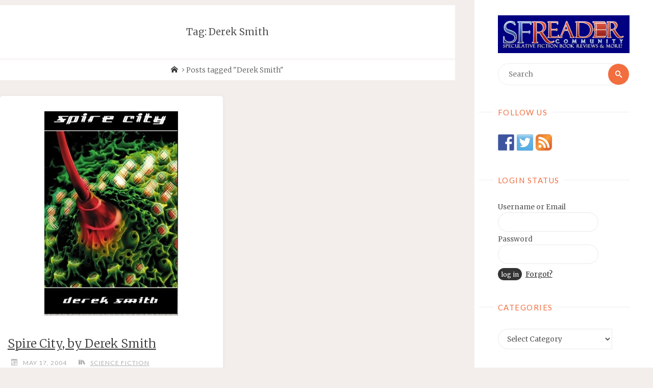

--- FILE ---
content_type: text/html; charset=UTF-8
request_url: https://sfreader.com/r/tag/derek-smith/
body_size: 53404
content:
<!DOCTYPE html>
<html lang="en-US">
<head>
<meta name="viewport" content="width=device-width, user-scalable=yes, initial-scale=1.0">
<meta http-equiv="X-UA-Compatible" content="IE=edge" /><meta charset="UTF-8">
<link rel="profile" href="http://gmpg.org/xfn/11">
<link rel="pingback" href="https://sfreader.com/r/xmlrpc.php">
<title>Derek Smith &#8211; SFReader</title>
<link rel='dns-prefetch' href='//ws.sharethis.com' />
<link rel='dns-prefetch' href='//fonts.googleapis.com' />
<link rel='dns-prefetch' href='//s.w.org' />
<link rel="alternate" type="application/rss+xml" title="SFReader &raquo; Feed" href="https://sfreader.com/r/feed/" />
<link rel="alternate" type="application/rss+xml" title="SFReader &raquo; Comments Feed" href="https://sfreader.com/r/comments/feed/" />
<link rel="alternate" type="application/rss+xml" title="SFReader &raquo; Derek Smith Tag Feed" href="https://sfreader.com/r/tag/derek-smith/feed/" />
		<script type="text/javascript">
			window._wpemojiSettings = {"baseUrl":"https:\/\/s.w.org\/images\/core\/emoji\/13.0.1\/72x72\/","ext":".png","svgUrl":"https:\/\/s.w.org\/images\/core\/emoji\/13.0.1\/svg\/","svgExt":".svg","source":{"concatemoji":"https:\/\/sfreader.com\/r\/wp-includes\/js\/wp-emoji-release.min.js?ver=5.6.16"}};
			!function(e,a,t){var n,r,o,i=a.createElement("canvas"),p=i.getContext&&i.getContext("2d");function s(e,t){var a=String.fromCharCode;p.clearRect(0,0,i.width,i.height),p.fillText(a.apply(this,e),0,0);e=i.toDataURL();return p.clearRect(0,0,i.width,i.height),p.fillText(a.apply(this,t),0,0),e===i.toDataURL()}function c(e){var t=a.createElement("script");t.src=e,t.defer=t.type="text/javascript",a.getElementsByTagName("head")[0].appendChild(t)}for(o=Array("flag","emoji"),t.supports={everything:!0,everythingExceptFlag:!0},r=0;r<o.length;r++)t.supports[o[r]]=function(e){if(!p||!p.fillText)return!1;switch(p.textBaseline="top",p.font="600 32px Arial",e){case"flag":return s([127987,65039,8205,9895,65039],[127987,65039,8203,9895,65039])?!1:!s([55356,56826,55356,56819],[55356,56826,8203,55356,56819])&&!s([55356,57332,56128,56423,56128,56418,56128,56421,56128,56430,56128,56423,56128,56447],[55356,57332,8203,56128,56423,8203,56128,56418,8203,56128,56421,8203,56128,56430,8203,56128,56423,8203,56128,56447]);case"emoji":return!s([55357,56424,8205,55356,57212],[55357,56424,8203,55356,57212])}return!1}(o[r]),t.supports.everything=t.supports.everything&&t.supports[o[r]],"flag"!==o[r]&&(t.supports.everythingExceptFlag=t.supports.everythingExceptFlag&&t.supports[o[r]]);t.supports.everythingExceptFlag=t.supports.everythingExceptFlag&&!t.supports.flag,t.DOMReady=!1,t.readyCallback=function(){t.DOMReady=!0},t.supports.everything||(n=function(){t.readyCallback()},a.addEventListener?(a.addEventListener("DOMContentLoaded",n,!1),e.addEventListener("load",n,!1)):(e.attachEvent("onload",n),a.attachEvent("onreadystatechange",function(){"complete"===a.readyState&&t.readyCallback()})),(n=t.source||{}).concatemoji?c(n.concatemoji):n.wpemoji&&n.twemoji&&(c(n.twemoji),c(n.wpemoji)))}(window,document,window._wpemojiSettings);
		</script>
		<style type="text/css">
img.wp-smiley,
img.emoji {
	display: inline !important;
	border: none !important;
	box-shadow: none !important;
	height: 1em !important;
	width: 1em !important;
	margin: 0 .07em !important;
	vertical-align: -0.1em !important;
	background: none !important;
	padding: 0 !important;
}
</style>
	<link rel='stylesheet' id='wp-block-library-css'  href='https://sfreader.com/r/wp-includes/css/dist/block-library/style.min.css?ver=5.6.16' type='text/css' media='all' />
<link rel='stylesheet' id='wp-postratings-css'  href='https://sfreader.com/r/wp-content/plugins/wp-postratings/css/postratings-css.css?ver=1.89' type='text/css' media='all' />
<link rel='stylesheet' id='megamenu-css'  href='https://sfreader.com/r/wp-content/uploads/maxmegamenu/style.css?ver=2d000f' type='text/css' media='all' />
<link rel='stylesheet' id='dashicons-css'  href='https://sfreader.com/r/wp-includes/css/dashicons.min.css?ver=5.6.16' type='text/css' media='all' />
<link rel='stylesheet' id='verbosa-themefonts-css'  href='https://sfreader.com/r/wp-content/themes/verbosa/resources/fonts/fontfaces.css?ver=1.2.0.1' type='text/css' media='all' />
<link rel='stylesheet' id='verbosa-googlefonts-css'  href='//fonts.googleapis.com/css?family=Merriweather%3A%7CJosefin+Sans%3A%7CLato%3A%7CMerriweather%3A100%2C200%2C300%2C400%2C500%2C600%2C700%2C800%2C900%7CJosefin+Sans%3A300%7CLato%3A300%7CMerriweather%3A400%7CLato%3A400%7CMerriweather%3A300&#038;ver=1.2.0.1' type='text/css' media='all' />
<link rel='stylesheet' id='verbosa-main-css'  href='https://sfreader.com/r/wp-content/themes/verbosa/style.css?ver=1.2.0.1' type='text/css' media='all' />
<style id='verbosa-main-inline-css' type='text/css'>
 #content, #colophon-inside { max-width: 1920px; } #sidebar { width: 350px; } #container.two-columns-left .main, #container.two-columns-right .main { width: calc(97% - 350px); } #container.two-columns-left #sidebar-back, #container.two-columns-right #sidebar-back { width: calc( 50% - 610px); min-width: 350px;} html { font-family: Merriweather; font-size: 16px; font-weight: 300; line-height: 1.6; } #site-title { font-family: Josefin Sans; font-size: 100%; font-weight: 300; } #site-description { font-family: Lato; font-size: 110%; font-weight: 300; } #access ul li a { font-family: Merriweather; font-size: 100%; font-weight: 400; } #mobile-menu ul li a { font-family: Merriweather; } .widget-title { font-family: Lato; font-size: 110%; font-weight: 400; } .widget-container { font-family: Merriweather; font-size: 90%; font-weight: 400; } .entry-title, #reply-title { font-family: Merriweather; color: #333; font-size: 150%; font-weight: 300;} h1 { font-size: 2.76em; } h2 { font-size: 2.4em; } h3 { font-size: 2.04em; } h4 { font-size: 1.68em; } h5 { font-size: 1.32em; } h6 { font-size: 0.96em; } h1, h2, h3, h4, h5, h6 { font-family: Merriweather; font-weight: 400; } body { color: #555; background-color: #F3EEEB; } #site-title a, #access li { color: #333; } #site-description { color: #AEAEAE; } #access a, #access .dropdown-toggle, #mobile-menu a, #mobile-menu .dropdown-toggle { color: #555; } #access a:hover, #mobile-menu a:hover { color: #F26E3F; } #access li a span:before { background-color: #cccccc; } #access li:hover > a:before { background-color: #F26E3F; } .dropdown-toggle:hover:after { border-color: #AEAEAE;} .searchform:before { background-color: #F26E3F; color: #fff;} #colophon .searchform:before { color: #fff; } article.hentry, .main > div:not(#content-masonry), .comment-header, .main > header, .main > nav#nav-below, .pagination span, .pagination a, #nav-old-below, .content-widget { background-color: #fff; } #sidebar-back, #sidebar, nav#mobile-menu { background-color: #fff; } .pagination a:hover, .pagination span:hover { border-color: #AEAEAE;} #breadcrumbs-container { background-color: #fff;} #colophon { background-color: #fff; } span.entry-format i { color: #AEAEAE; border-color: #AEAEAE;} span.entry-format i:hover { color: #F26E3F; } .entry-format > i:before { color: #AEAEAE;} .entry-content blockquote::before, .entry-content blockquote::after { color: rgba(85,85,85,0.1); } a { color: #333; } a:hover, .entry-meta span a:hover, .widget-title span, .comments-link a:hover { color: #F26E3F; } .entry-meta a { background-image: linear-gradient(to bottom, #F26E3F 0%, #F26E3F 100%);} .entry-title a { background-image: linear-gradient(to bottom, #333 0%, #333 100%);} #author-info #author-avatar img { border-color: #eeeeee; background-color: #fff ;} #footer a, .page-title strong { color: #333; } #footer a:hover { color: #F26E3F; } .socials a { border-color: #333;} .socials a:before { color: #333; } .socials a:after { background-color: #F26E3F; } #commentform { } #toTop .icon-back2top:before { color: #333; } #toTop:hover .icon-back2top:before { color: #F26E3F; } .page-link a:hover { background: #F26E3F; color: #F3EEEB; } .page-link > span > em { background-color: #eeeeee; } .verbosa-caption-one .main .wp-caption .wp-caption-text { border-color: #eeeeee; } .verbosa-caption-two .main .wp-caption .wp-caption-text { background-color: #f5f5f5; } .verbosa-image-one .entry-content img[class*="align"], .verbosa-image-one .entry-summary img[class*="align"], .verbosa-image-two .entry-content img[class*='align'], .verbosa-image-two .entry-summary img[class*='align'] { border-color: #eeeeee; } .verbosa-image-five .entry-content img[class*='align'], .verbosa-image-five .entry-summary img[class*='align'] { border-color: #F26E3F; } /* diffs */ #sidebar .searchform { border-color: #eeeeee; } #colophon .searchform { border-color: #eeeeee; } .main .searchform { border-color: #eeeeee; background-color: #fff;} .searchform .searchsubmit { color: #AEAEAE;} .socials a:after { color: #fff;} #breadcrumbs-nav .icon-angle-right::before, .entry-meta span, .entry-meta span a, .entry-utility span, .entry-meta time, .comment-meta a, .entry-meta .icon-metas:before, a.continue-reading-link { color: #AEAEAE; font-size: 90%; font-weight: 400; } .entry-meta span, .entry-meta span a, .entry-utility span, .entry-meta time, .comment-meta a, a.continue-reading-link { font-family: Lato; } a.continue-reading-link { background-color: #F26E3F; color: #fff; } a.continue-reading-link:hover { background-color: #333; } .comment-form > p:before { color: #AEAEAE; } .comment-form > p:hover:before { color: #F26E3F; } code, #nav-below .nav-previous a:before, #nav-below .nav-next a:before { background-color: #eeeeee; } #nav-below .nav-previous a:hover:before, #nav-below .nav-next a:hover:before { background-color: #dddddd; } #nav-below em { color: #AEAEAE;} #nav-below > div:before { border-color: #eeeeee; background-color: #fff;} #nav-below > div:hover:before { border-color: #dddddd; background-color: #dddddd;} pre, article #author-info, .comment-author, #nav-comments, .page-link, .commentlist .comment-body, .commentlist .pingback, .commentlist img.avatar { border-color: #eeeeee; } #sidebar .widget-title span { background-color: #fff; } #sidebar .widget-title:after { background-color: #eeeeee; } #site-copyright, #footer { border-color: #eeeeee; } #colophon .widget-title span { background-color: #fff; } #colophon .widget-title:after { background-color: #eeeeee; } select, input[type], textarea { color: #555; /*background-color: #f5f5f5;*/ } input[type="submit"], input[type="reset"] { background-color: #333; color: #fff; } input[type="submit"]:hover, input[type="reset"]:hover { background-color: #F26E3F; } select, input[type], textarea { border-color: #e9e9e9; } input[type]:hover, textarea:hover, input[type]:focus, textarea:focus { /*background-color: rgba(245,245,245,0.65);*/ border-color: #cdcdcd; } hr { background-color: #e9e9e9; } #toTop { background-color: rgba(250,250,250,0.8) } /* gutenberg */ .wp-block-image.alignwide, .wp-block-image.alignfull { margin-left: -5rem; margin-right: -5rem; } .wp-block-image.alignwide img, .wp-block-image.alignfull img { width: 100%; max-width: 100%; } .has-accent-1-color, .has-accent-1-color:hover { color: #333; } .has-accent-2-color, .has-accent-2-color:hover { color: #F26E3F; } .has-sitetext-color, .has-sitetext-color:hover { color: #555; } .has-sitebg-color, .has-sitebg-color:hover { color: #fff; } .has-accent-1-background-color { background-color: #333; } .has-accent-2-background-color { background-color: #F26E3F; } .has-sitetext-background-color { background-color: #555; } .has-sitebg-background-color { background-color: #fff; } .has-small-font-size { font-size: 10px; } .has-regular-font-size { font-size: 16px; } .has-large-font-size { font-size: 25px; } .has-larger-font-size { font-size: 40px; } .has-huge-font-size { font-size: 40px; } .main .entry-content, .main .entry-summary { text-align: Left; } .main p, .main ul, .main ol, .main dd, .main pre, .main hr { margin-bottom: 1.5em; } .main p { text-indent: 0em; } .main a.post-featured-image { background-position: center bottom; } .main .featured-bar { height: 0px; background-color: #F26E3F;} .main .featured-bar:before { background-color: #333;} .main { margin-top: 10px; } .verbosa-cropped-featured .main .post-thumbnail-container { height: 400px; } .verbosa-responsive-featured .main .post-thumbnail-container { max-height: 400px; height: auto; } article.hentry, #breadcrumbs-nav, .verbosa-magazine-one #content-masonry article.hentry, .verbosa-magazine-one .pad-container { padding-left: 5%; padding-right: 5%; } .verbosa-magazine-two #content-masonry article.hentry, .verbosa-magazine-two .pad-container, .with-masonry.verbosa-magazine-two #breadcrumbs-nav { padding-left: 2.38%; padding-right: 2.38%; } .verbosa-magazine-three #content-masonry article.hentry, .verbosa-magazine-three .pad-container, .with-masonry.verbosa-magazine-three #breadcrumbs-nav { padding-left: 1.61%; padding-right: 1.61%; } article.hentry .post-thumbnail-container { margin-left: -7.5%; margin-right: -7.5%; width: 115%; } #branding img.header-image { max-height: 250px; } #site-title, #site-description { display: none; } .lp-staticslider .staticslider-caption-title, .seriousslider.seriousslider-theme .seriousslider-caption-title { font-family: Josefin Sans; /* font-weight: 300; */ } .lp-staticslider .staticslider-caption-text, .seriousslider.seriousslider-theme .seriousslider-caption-text { font-family: Lato; font-weight: 300; } a[class^="staticslider-button"] { font-family: Lato; font-size: 90%; font-weight: 400; } .lp-text-overlay, .lp-text { background-color: #fff; } .lp-staticslider .staticslider-caption, .seriousslider.seriousslider-theme .seriousslider-caption, .verbosa-landing-page .lp-text-inside, .verbosa-landing-page .lp-posts-inside, .verbosa-landing-page .lp-page-inside, .verbosa-landing-page .content-widget { max-width: 1920px; } .verbosa-landing-page .content-widget { margin: 0 auto; } a.staticslider-button-1 { color: #fff; border-color: #F26E3F; background-color: #F26E3F; } a.staticslider-button-1:hover { color: #F26E3F; } a.staticslider-button-2 { border-color: #fff; background-color: #fff; color: #555; } .staticslider-button-2:hover { color: #fff; background-color: transparent; } 
</style>
<link rel='stylesheet' id='wp-members-css'  href='https://sfreader.com/r/wp-content/plugins/wp-members/assets/css/forms/generic-no-float.min.css?ver=3.3.7.1' type='text/css' media='all' />
<link rel='stylesheet' id='cb_p6-css-main-css'  href='https://sfreader.com/r/wp-content/plugins/patron-button-and-widgets-by-codebard/plugin/templates/default/style.css?ver=5.6.16' type='text/css' media='all' />
<link rel='stylesheet' id='wp-featherlight-css'  href='https://sfreader.com/r/wp-content/plugins/wp-featherlight/css/wp-featherlight.min.css?ver=1.3.4' type='text/css' media='all' />
<script type='text/javascript' src='https://sfreader.com/r/wp-includes/js/jquery/jquery.min.js?ver=3.5.1' id='jquery-core-js'></script>
<script type='text/javascript' src='https://sfreader.com/r/wp-includes/js/jquery/jquery-migrate.min.js?ver=3.3.2' id='jquery-migrate-js'></script>
<!--[if lt IE 9]>
<script type='text/javascript' src='https://sfreader.com/r/wp-content/themes/verbosa/resources/js/html5shiv.min.js?ver=1.2.0.1' id='verbosa-html5shiv-js'></script>
<![endif]-->
<script id='st_insights_js' type='text/javascript' src='https://ws.sharethis.com/button/st_insights.js?publisher=eba0f3ba-f9ab-408c-bc68-c28af5afe749&#038;product=feather' id='feather-sharethis-js'></script>
<link rel="https://api.w.org/" href="https://sfreader.com/r/wp-json/" /><link rel="alternate" type="application/json" href="https://sfreader.com/r/wp-json/wp/v2/tags/795" /><link rel="EditURI" type="application/rsd+xml" title="RSD" href="https://sfreader.com/r/xmlrpc.php?rsd" />
<link rel="wlwmanifest" type="application/wlwmanifest+xml" href="https://sfreader.com/r/wp-includes/wlwmanifest.xml" /> 
<meta name="generator" content="WordPress 5.6.16" />

<style type="text/css"></style>

<style type="text/css">
.synved-social-resolution-single {
display: inline-block;
}
.synved-social-resolution-normal {
display: inline-block;
}
.synved-social-resolution-hidef {
display: none;
}

@media only screen and (min--moz-device-pixel-ratio: 2),
only screen and (-o-min-device-pixel-ratio: 2/1),
only screen and (-webkit-min-device-pixel-ratio: 2),
only screen and (min-device-pixel-ratio: 2),
only screen and (min-resolution: 2dppx),
only screen and (min-resolution: 192dpi) {
	.synved-social-resolution-normal {
	display: none;
	}
	.synved-social-resolution-hidef {
	display: inline-block;
	}
}
</style>
		<style type="text/css" id="wp-custom-css">
			/*
Welcome to Custom CSS!

To learn how this works, see http://wp.me/PEmnE-Bt
*/
.img_border {border:1px solid silver;}

li.menu-item {margin-top:0;}

li {margin-bottom:20px;}

#access {display:none;}
#poweredby {
	display:none;
}

.entry-content>blockquote {
	background-color: ghostwhite;
	width:100%;
	margin-bottom:20px;
}

.entry-content>blockquote>p {
	text-indent: 0px;
}

article.hentry .post-thumbnail-container {
	display: block;
	width: 100%;
	width: calc(100% + 4em);
	margin: -2em -2em .5em;
	overflow: hidden;
	margin-top: 15px;
}

#access {
	display: none;
}

.entry-title, .entry-meta {
	text-align: left;
}

.buy>a {
	color: white;
	display: block;
	padding: 3px;
	text-align: center;
	font-weight: bolder;
	font-size: 1em;
}
/*
.buy, .buy>a {
	background-color: navy;
	color: white;
	display: block;
	padding: 3px;
	text-align: center;
	font-weight: bold;
}
*/
.buy>a {
	text-decoration: none;
	border-bottom: none;
}

.buy>a:hover {
	color: yellow;
	text-decoration: underline;
}

.buy {
	background: #ffa200;
	background-image: -webkit-linear-gradient(top,#ffa200,#e69200);
	background-image: -moz-linear-gradient(top,#ffa200,#e69200);
	background-image: -ms-linear-gradient(top,#ffa200,#e69200);
	background-image: -o-linear-gradient(top,#ffa200,#e69200);
	background-image: linear-gradient(to bottom,#ffa200,#e69200);
	-webkit-border-radius: 28;
	-moz-border-radius: 28;
	border-radius: 28px;
	font-family: Arial;
	color: #ffffff;
	font-size: 20px;
	font-weight: bold;
	padding: 10px 20px;
	text-align: center;
}

.buy:hover {
	background: #3cb0fd;
	background: navy;
	background-image: -webkit-linear-gradient(top,#3cb0fd,#3498db);
	background-image: -moz-linear-gradient(top,#3cb0fd,#3498db);
	background-image: -ms-linear-gradient(top,#3cb0fd,#3498db);
	background-image: -o-linear-gradient(top,#3cb0fd,#3498db);
	background-image: linear-gradient(to bottom,#3cb0fd,#3498db);
	color: yellow;
	text-decoration: underline;
}

.identity {
	padding: 5px;
	background-color: navy;
}

.widget-area {
	margin-top: 20px;
}

a {
	text-decoration:underline !important
}

ul>li {
	list-style-position: outside;
	margin-left: 20px;
}

.entry-content a {
	text-decoration: underline;
	font-weight: 400;
}

@media(min-width: 320px) {
	.example_responsive_1 {
		width: 320px;
		height: 280px;
		overflow: hidden;
	}
}

@media(min-width: 500px) {
	.example_responsive_1 {
		width: 468px;
		height: 280px;
		overflow: hidden;
	}
}

@media(min-width: 800px) {
	.example_responsive_1 {
		width: 728px;
		height: 280px;
		overflow: hidden;
	}
}

.tagcloud {
	font-family: tahoma;
	text-transform: uppercase;
}		</style>
		<style type="text/css">/** Mega Menu CSS: fs **/</style>
</head>

<body class="archive tag tag-derek-smith tag-795 wp-custom-logo wp-embed-responsive mega-menu-max-mega-menu-1 wp-featherlight-captions verbosa-image-none verbosa-caption-two verbosa-responsive-featured verbosa-magazine-three verbosa-magazine-layout verbosa-comhide-in-posts verbosa-comhide-in-pages verbosa-comment-placeholder verbosa-elementshadow verbosa-elementradius verbosa-no-sidebar-back" itemscope itemtype="http://schema.org/WebPage">
		<a class="skip-link screen-reader-text" href="#main" title="Skip to content"> Skip to content </a>
	<div id="site-wrapper">

	<div id="content" class="cryout">
		
	<div id="container" class="two-columns-right">
			<div id="sidebar">

		<header id="header"  itemscope itemtype="http://schema.org/WPHeader">
			<nav id="mobile-menu">
				<div><ul id="mobile-nav" class=""><li id="menu-item-5932" class="menu-item menu-item-type-post_type menu-item-object-page menu-item-5932"><a href="https://sfreader.com/r/log-in/"><span>Log In</span></a></li>
<li id="menu-item-863" class="menu-item menu-item-type-custom menu-item-object-custom menu-item-has-children menu-item-863"><a><span>Site Information</span></a>
<ul class="sub-menu">
	<li id="menu-item-858" class="menu-item menu-item-type-post_type menu-item-object-page menu-item-858"><a href="https://sfreader.com/r/how-to-get-reviewed/"><span>How to Get Reviewed</span></a></li>
	<li id="menu-item-850" class="menu-item menu-item-type-post_type menu-item-object-page menu-item-850"><a href="https://sfreader.com/r/write-for-sfreader/writing-book-reviews-for-sfreader/"><span>Write a Book Review</span></a></li>
	<li id="menu-item-853" class="menu-item menu-item-type-post_type menu-item-object-page menu-item-853"><a href="https://sfreader.com/r/write-for-sfreader/"><span>Write Other Content</span></a></li>
	<li id="menu-item-5240" class="menu-item menu-item-type-post_type menu-item-object-page menu-item-5240"><a href="https://sfreader.com/r/advertise-on-sfreader/"><span>Advertise on SFReader</span></a></li>
</ul>
</li>
<li id="menu-item-1612" class="menu-item menu-item-type-custom menu-item-object-custom menu-item-has-children menu-item-1612"><a><span>Fiction Submissions</span></a>
<ul class="sub-menu">
	<li id="menu-item-859" class="menu-item menu-item-type-post_type menu-item-object-page menu-item-859"><a href="https://sfreader.com/r/annual-story-contest/"><span>Annual Story Contest</span></a></li>
	<li id="menu-item-857" class="menu-item menu-item-type-post_type menu-item-object-page menu-item-857"><a href="https://sfreader.com/r/fiction-feature/"><span>Fiction Feature Guidelines</span></a></li>
	<li id="menu-item-856" class="menu-item menu-item-type-post_type menu-item-object-page menu-item-856"><a href="https://sfreader.com/r/publishing-contract/"><span>Publishing Contract</span></a></li>
</ul>
</li>
<li id="menu-item-860" class="menu-item menu-item-type-post_type menu-item-object-page menu-item-has-children menu-item-860"><a href="https://sfreader.com/r/?page_id=133"><span>Personal Pages</span></a>
<ul class="sub-menu">
	<li id="menu-item-5652" class="menu-item menu-item-type-post_type menu-item-object-page menu-item-5652"><a href="https://sfreader.com/r/personal-pages/danielle-ackley-mcphail/"><span>Danielle Ackley-McPhail</span></a></li>
	<li id="menu-item-1688" class="menu-item menu-item-type-post_type menu-item-object-page menu-item-1688"><a href="https://sfreader.com/r/personal-pages/gustavo-bondoni/"><span>Gustavo Bondoni</span></a></li>
	<li id="menu-item-3935" class="menu-item menu-item-type-post_type menu-item-object-page menu-item-3935"><a href="https://sfreader.com/r/personal-pages/samantha-bryant/"><span>Samantha Bryant</span></a></li>
	<li id="menu-item-4010" class="menu-item menu-item-type-post_type menu-item-object-page menu-item-4010"><a href="https://sfreader.com/r/personal-pages/sean-crastien/"><span>Sean Crastien</span></a></li>
	<li id="menu-item-5651" class="menu-item menu-item-type-post_type menu-item-object-page menu-item-5651"><a href="https://sfreader.com/r/personal-pages/especbooks/"><span>eSpecBooks</span></a></li>
	<li id="menu-item-862" class="menu-item menu-item-type-post_type menu-item-object-page menu-item-862"><a href="https://sfreader.com/r/personal-pages/david-l-felts/"><span>David L. Felts</span></a></li>
	<li id="menu-item-3423" class="menu-item menu-item-type-post_type menu-item-object-page menu-item-3423"><a href="https://sfreader.com/r/personal-pages/c-l-hernandez/"><span>C.L. Hernandez</span></a></li>
	<li id="menu-item-4347" class="menu-item menu-item-type-post_type menu-item-object-page menu-item-4347"><a href="https://sfreader.com/r/personal-pages/mark-laporta/"><span>Mark Laporta</span></a></li>
	<li id="menu-item-5787" class="menu-item menu-item-type-post_type menu-item-object-page menu-item-5787"><a href="https://sfreader.com/r/personal-pages/matt-maxwell/"><span>Matt Maxwell</span></a></li>
	<li id="menu-item-4824" class="menu-item menu-item-type-post_type menu-item-object-page menu-item-4824"><a href="https://sfreader.com/r/personal-pages/j-d-moyer/"><span>J. D. Moyer</span></a></li>
	<li id="menu-item-5445" class="menu-item menu-item-type-post_type menu-item-object-page menu-item-5445"><a href="https://sfreader.com/r/personal-pages/hans-olsson/"><span>Hans Olsson</span></a></li>
	<li id="menu-item-5426" class="menu-item menu-item-type-post_type menu-item-object-page menu-item-5426"><a href="https://sfreader.com/r/personal-pages/f-barish-stern/"><span>F Barish-Stern</span></a></li>
	<li id="menu-item-1097" class="menu-item menu-item-type-post_type menu-item-object-page menu-item-1097"><a href="https://sfreader.com/r/personal-pages/robert-walton/"><span>Robert Walton</span></a></li>
</ul>
</li>
<li id="menu-item-855" class="menu-item menu-item-type-post_type menu-item-object-page menu-item-855"><a href="https://sfreader.com/r/?page_id=252"><span>Register</span></a></li>
<li id="menu-item-851" class="menu-item menu-item-type-post_type menu-item-object-page menu-item-851"><a href="https://sfreader.com/r/contact/"><span>Contact</span></a></li>
</ul></div>				<button type="button" id="nav-cancel"><i class="icon-cross"></i></button>
			</nav>
			<div id="branding" role="banner">
									<button type="button" id="nav-toggle"><span>&nbsp;</span></button>
								<div class="identity"><a href="https://sfreader.com/r/" id="logo" class="custom-logo-link" title="SFReader" rel="home"><img   src="https://sfreader.com/r/wp-content/uploads/2016/09/new-logo.png" class="custom-logo" alt="SFReader" /></a><div itemprop="headline" id="site-title"><span> <a href="https://sfreader.com/r/"  rel="home">SFReader</a> </span></div><span id="site-description"  itemprop="description" >Science Fiction, Fantasy, and Horror Book Reviews and More</span></div>								
<aside id="primary" class="widget-area sidey" role="complementary"  itemscope itemtype="http://schema.org/WPSideBar">
	
	
	</aside>

									<nav id="access" role="navigation"  aria-label="Primary Menu"  itemscope itemtype="http://schema.org/SiteNavigationElement">
						<h3 class="widget-title menu-title"><span>Menu</span></h3>
							<div><ul id="prime_nav" class=""><li class="menu-item menu-item-type-post_type menu-item-object-page menu-item-5932"><a href="https://sfreader.com/r/log-in/"><span>Log In</span></a></li>
<li class="menu-item menu-item-type-custom menu-item-object-custom menu-item-has-children menu-item-863"><a><span>Site Information</span></a>
<ul class="sub-menu">
	<li class="menu-item menu-item-type-post_type menu-item-object-page menu-item-858"><a href="https://sfreader.com/r/how-to-get-reviewed/"><span>How to Get Reviewed</span></a></li>
	<li class="menu-item menu-item-type-post_type menu-item-object-page menu-item-850"><a href="https://sfreader.com/r/write-for-sfreader/writing-book-reviews-for-sfreader/"><span>Write a Book Review</span></a></li>
	<li class="menu-item menu-item-type-post_type menu-item-object-page menu-item-853"><a href="https://sfreader.com/r/write-for-sfreader/"><span>Write Other Content</span></a></li>
	<li class="menu-item menu-item-type-post_type menu-item-object-page menu-item-5240"><a href="https://sfreader.com/r/advertise-on-sfreader/"><span>Advertise on SFReader</span></a></li>
</ul>
</li>
<li class="menu-item menu-item-type-custom menu-item-object-custom menu-item-has-children menu-item-1612"><a><span>Fiction Submissions</span></a>
<ul class="sub-menu">
	<li class="menu-item menu-item-type-post_type menu-item-object-page menu-item-859"><a href="https://sfreader.com/r/annual-story-contest/"><span>Annual Story Contest</span></a></li>
	<li class="menu-item menu-item-type-post_type menu-item-object-page menu-item-857"><a href="https://sfreader.com/r/fiction-feature/"><span>Fiction Feature Guidelines</span></a></li>
	<li class="menu-item menu-item-type-post_type menu-item-object-page menu-item-856"><a href="https://sfreader.com/r/publishing-contract/"><span>Publishing Contract</span></a></li>
</ul>
</li>
<li class="menu-item menu-item-type-post_type menu-item-object-page menu-item-has-children menu-item-860"><a href="https://sfreader.com/r/?page_id=133"><span>Personal Pages</span></a>
<ul class="sub-menu">
	<li class="menu-item menu-item-type-post_type menu-item-object-page menu-item-5652"><a href="https://sfreader.com/r/personal-pages/danielle-ackley-mcphail/"><span>Danielle Ackley-McPhail</span></a></li>
	<li class="menu-item menu-item-type-post_type menu-item-object-page menu-item-1688"><a href="https://sfreader.com/r/personal-pages/gustavo-bondoni/"><span>Gustavo Bondoni</span></a></li>
	<li class="menu-item menu-item-type-post_type menu-item-object-page menu-item-3935"><a href="https://sfreader.com/r/personal-pages/samantha-bryant/"><span>Samantha Bryant</span></a></li>
	<li class="menu-item menu-item-type-post_type menu-item-object-page menu-item-4010"><a href="https://sfreader.com/r/personal-pages/sean-crastien/"><span>Sean Crastien</span></a></li>
	<li class="menu-item menu-item-type-post_type menu-item-object-page menu-item-5651"><a href="https://sfreader.com/r/personal-pages/especbooks/"><span>eSpecBooks</span></a></li>
	<li class="menu-item menu-item-type-post_type menu-item-object-page menu-item-862"><a href="https://sfreader.com/r/personal-pages/david-l-felts/"><span>David L. Felts</span></a></li>
	<li class="menu-item menu-item-type-post_type menu-item-object-page menu-item-3423"><a href="https://sfreader.com/r/personal-pages/c-l-hernandez/"><span>C.L. Hernandez</span></a></li>
	<li class="menu-item menu-item-type-post_type menu-item-object-page menu-item-4347"><a href="https://sfreader.com/r/personal-pages/mark-laporta/"><span>Mark Laporta</span></a></li>
	<li class="menu-item menu-item-type-post_type menu-item-object-page menu-item-5787"><a href="https://sfreader.com/r/personal-pages/matt-maxwell/"><span>Matt Maxwell</span></a></li>
	<li class="menu-item menu-item-type-post_type menu-item-object-page menu-item-4824"><a href="https://sfreader.com/r/personal-pages/j-d-moyer/"><span>J. D. Moyer</span></a></li>
	<li class="menu-item menu-item-type-post_type menu-item-object-page menu-item-5445"><a href="https://sfreader.com/r/personal-pages/hans-olsson/"><span>Hans Olsson</span></a></li>
	<li class="menu-item menu-item-type-post_type menu-item-object-page menu-item-5426"><a href="https://sfreader.com/r/personal-pages/f-barish-stern/"><span>F Barish-Stern</span></a></li>
	<li class="menu-item menu-item-type-post_type menu-item-object-page menu-item-1097"><a href="https://sfreader.com/r/personal-pages/robert-walton/"><span>Robert Walton</span></a></li>
</ul>
</li>
<li class="menu-item menu-item-type-post_type menu-item-object-page menu-item-855"><a href="https://sfreader.com/r/?page_id=252"><span>Register</span></a></li>
<li class="menu-item menu-item-type-post_type menu-item-object-page menu-item-851"><a href="https://sfreader.com/r/contact/"><span>Contact</span></a></li>
</ul></div>					</nav><!-- #access -->
				
			</div><!-- #branding -->
		</header><!-- #header -->

		
<aside id="secondary" class="widget-area sidey" role="complementary"  itemscope itemtype="http://schema.org/WPSideBar">

		<section id="search-2" class="widget-container widget_search">
<form role="search" method="get" class="searchform" action="https://sfreader.com/r/">
	<label>
		<span class="screen-reader-text">Search for:</span>
		<input type="search" class="s" placeholder="Search" value="" name="s" />
	</label>
	<button type="submit" class="searchsubmit"><span class="screen-reader-text">Search</span><i class="icon-search"></i></button>
</form>
</section><section id="synved_social_follow-2" class="widget-container widget_synved_social_follow"><h3 class="widget-title"><span>Follow Us</span></h3><div><a class="synved-social-button synved-social-button-follow synved-social-size-32 synved-social-resolution-normal synved-social-provider-facebook nolightbox" data-provider="facebook" target="_blank" rel="nofollow" title="Follow us on Facebook" href="https://www.facebook.com/sfreadersite/" style="font-size: 0px; width:32px;height:32px;margin:0;margin-bottom:5px;margin-right:5px;"><img alt="Facebook" title="Follow us on Facebook" class="synved-share-image synved-social-image synved-social-image-follow" width="32" height="32" style="display: inline; width:32px;height:32px; margin: 0; padding: 0; border: none; box-shadow: none;" src="https://sfreader.com/r/wp-content/plugins/social-media-feather/synved-social/image/social/regular/32x32/facebook.png" /></a><a class="synved-social-button synved-social-button-follow synved-social-size-32 synved-social-resolution-normal synved-social-provider-twitter nolightbox" data-provider="twitter" target="_blank" rel="nofollow" title="Follow us on Twitter" href="https://twitter.com/sfreaderdotcom" style="font-size: 0px; width:32px;height:32px;margin:0;margin-bottom:5px;margin-right:5px;"><img alt="twitter" title="Follow us on Twitter" class="synved-share-image synved-social-image synved-social-image-follow" width="32" height="32" style="display: inline; width:32px;height:32px; margin: 0; padding: 0; border: none; box-shadow: none;" src="https://sfreader.com/r/wp-content/plugins/social-media-feather/synved-social/image/social/regular/32x32/twitter.png" /></a><a class="synved-social-button synved-social-button-follow synved-social-size-32 synved-social-resolution-normal synved-social-provider-rss nolightbox" data-provider="rss" target="_blank" rel="nofollow" title="Subscribe to our RSS Feed" href="https://feeds.feedburner.com/MyFeedName" style="font-size: 0px; width:32px;height:32px;margin:0;margin-bottom:5px;"><img alt="rss" title="Subscribe to our RSS Feed" class="synved-share-image synved-social-image synved-social-image-follow" width="32" height="32" style="display: inline; width:32px;height:32px; margin: 0; padding: 0; border: none; box-shadow: none;" src="https://sfreader.com/r/wp-content/plugins/social-media-feather/synved-social/image/social/regular/32x32/rss.png" /></a><a class="synved-social-button synved-social-button-follow synved-social-size-32 synved-social-resolution-hidef synved-social-provider-facebook nolightbox" data-provider="facebook" target="_blank" rel="nofollow" title="Follow us on Facebook" href="https://www.facebook.com/sfreadersite/" style="font-size: 0px; width:32px;height:32px;margin:0;margin-bottom:5px;margin-right:5px;"><img alt="Facebook" title="Follow us on Facebook" class="synved-share-image synved-social-image synved-social-image-follow" width="32" height="32" style="display: inline; width:32px;height:32px; margin: 0; padding: 0; border: none; box-shadow: none;" src="https://sfreader.com/r/wp-content/plugins/social-media-feather/synved-social/image/social/regular/64x64/facebook.png" /></a><a class="synved-social-button synved-social-button-follow synved-social-size-32 synved-social-resolution-hidef synved-social-provider-twitter nolightbox" data-provider="twitter" target="_blank" rel="nofollow" title="Follow us on Twitter" href="https://twitter.com/sfreaderdotcom" style="font-size: 0px; width:32px;height:32px;margin:0;margin-bottom:5px;margin-right:5px;"><img alt="twitter" title="Follow us on Twitter" class="synved-share-image synved-social-image synved-social-image-follow" width="32" height="32" style="display: inline; width:32px;height:32px; margin: 0; padding: 0; border: none; box-shadow: none;" src="https://sfreader.com/r/wp-content/plugins/social-media-feather/synved-social/image/social/regular/64x64/twitter.png" /></a><a class="synved-social-button synved-social-button-follow synved-social-size-32 synved-social-resolution-hidef synved-social-provider-rss nolightbox" data-provider="rss" target="_blank" rel="nofollow" title="Subscribe to our RSS Feed" href="https://feeds.feedburner.com/MyFeedName" style="font-size: 0px; width:32px;height:32px;margin:0;margin-bottom:5px;"><img alt="rss" title="Subscribe to our RSS Feed" class="synved-share-image synved-social-image synved-social-image-follow" width="32" height="32" style="display: inline; width:32px;height:32px; margin: 0; padding: 0; border: none; box-shadow: none;" src="https://sfreader.com/r/wp-content/plugins/social-media-feather/synved-social/image/social/regular/64x64/rss.png" /></a></div></section><section id="widget_wpmemwidget-3" class="widget-container wp-members"><div id="wp-members"><h3 class="widget-title"><span>Login Status</span></h3><form name="form" method="post" action="/r/tag/derek-smith/"><fieldset><label for="username">Username or Email</label><div class="div_texbox"><input type="text" name="log" class="username" id="username" /></div><label for="password">Password</label><div class="div_texbox"><input type="password" name="pwd" class="password" id="password" /></div><input type="hidden" name="rememberme" value="forever" /><input type="hidden" name="redirect_to" value="/r/tag/derek-smith/" /><input type="hidden" name="a" value="login" /><input type="hidden" name="slog" value="true" /><div class="button_div"><input type="submit" name="Submit" class="buttons" value="log in" /> <a href="https://sfreader.com/r/user-profile/?a=pwdreset">Forgot?</a>&nbsp;</div></fieldset></form></div></section><section id="categories-3" class="widget-container widget_categories"><h3 class="widget-title"><span>Categories</span></h3><form action="https://sfreader.com/r" method="get"><label class="screen-reader-text" for="cat">Categories</label><select  name='cat' id='cat' class='postform' >
	<option value='-1'>Select Category</option>
	<option class="level-0" value="812">Audio Book</option>
	<option class="level-0" value="742">Biography</option>
	<option class="level-0" value="30">Book Reviews</option>
	<option class="level-1" value="175">&nbsp;&nbsp;&nbsp;Alternate History</option>
	<option class="level-1" value="433">&nbsp;&nbsp;&nbsp;Faith Based</option>
	<option class="level-1" value="2">&nbsp;&nbsp;&nbsp;Fantasy</option>
	<option class="level-2" value="11">&nbsp;&nbsp;&nbsp;&nbsp;&nbsp;&nbsp;Anthology</option>
	<option class="level-2" value="498">&nbsp;&nbsp;&nbsp;&nbsp;&nbsp;&nbsp;Apocalyptic</option>
	<option class="level-2" value="171">&nbsp;&nbsp;&nbsp;&nbsp;&nbsp;&nbsp;Dark Fantasy</option>
	<option class="level-2" value="603">&nbsp;&nbsp;&nbsp;&nbsp;&nbsp;&nbsp;Graphic Novel</option>
	<option class="level-2" value="145">&nbsp;&nbsp;&nbsp;&nbsp;&nbsp;&nbsp;Modern/Urban</option>
	<option class="level-2" value="254">&nbsp;&nbsp;&nbsp;&nbsp;&nbsp;&nbsp;Steampunk</option>
	<option class="level-2" value="904">&nbsp;&nbsp;&nbsp;&nbsp;&nbsp;&nbsp;Sword and Sorcery</option>
	<option class="level-2" value="158">&nbsp;&nbsp;&nbsp;&nbsp;&nbsp;&nbsp;Young Adult</option>
	<option class="level-1" value="53">&nbsp;&nbsp;&nbsp;Horror</option>
	<option class="level-2" value="284">&nbsp;&nbsp;&nbsp;&nbsp;&nbsp;&nbsp;Anthology</option>
	<option class="level-2" value="1029">&nbsp;&nbsp;&nbsp;&nbsp;&nbsp;&nbsp;Juvenile</option>
	<option class="level-2" value="722">&nbsp;&nbsp;&nbsp;&nbsp;&nbsp;&nbsp;Movie Novelization</option>
	<option class="level-2" value="249">&nbsp;&nbsp;&nbsp;&nbsp;&nbsp;&nbsp;Vampires</option>
	<option class="level-2" value="659">&nbsp;&nbsp;&nbsp;&nbsp;&nbsp;&nbsp;Werewolves</option>
	<option class="level-2" value="1028">&nbsp;&nbsp;&nbsp;&nbsp;&nbsp;&nbsp;Young Adult</option>
	<option class="level-2" value="871">&nbsp;&nbsp;&nbsp;&nbsp;&nbsp;&nbsp;Zombies</option>
	<option class="level-1" value="7">&nbsp;&nbsp;&nbsp;Mixed Genre Anthology</option>
	<option class="level-1" value="968">&nbsp;&nbsp;&nbsp;Non-Fiction</option>
	<option class="level-1" value="524">&nbsp;&nbsp;&nbsp;Paranormal</option>
	<option class="level-1" value="36">&nbsp;&nbsp;&nbsp;Science Fiction</option>
	<option class="level-2" value="154">&nbsp;&nbsp;&nbsp;&nbsp;&nbsp;&nbsp;Anthology</option>
	<option class="level-2" value="211">&nbsp;&nbsp;&nbsp;&nbsp;&nbsp;&nbsp;Apocalyptic</option>
	<option class="level-2" value="95">&nbsp;&nbsp;&nbsp;&nbsp;&nbsp;&nbsp;Cyberpunk</option>
	<option class="level-2" value="804">&nbsp;&nbsp;&nbsp;&nbsp;&nbsp;&nbsp;Dystopia</option>
	<option class="level-2" value="1113">&nbsp;&nbsp;&nbsp;&nbsp;&nbsp;&nbsp;First Contact</option>
	<option class="level-2" value="588">&nbsp;&nbsp;&nbsp;&nbsp;&nbsp;&nbsp;Military</option>
	<option class="level-2" value="266">&nbsp;&nbsp;&nbsp;&nbsp;&nbsp;&nbsp;Romance</option>
	<option class="level-2" value="1161">&nbsp;&nbsp;&nbsp;&nbsp;&nbsp;&nbsp;Science Fantasy</option>
	<option class="level-2" value="309">&nbsp;&nbsp;&nbsp;&nbsp;&nbsp;&nbsp;Science Horror</option>
	<option class="level-2" value="547">&nbsp;&nbsp;&nbsp;&nbsp;&nbsp;&nbsp;Social</option>
	<option class="level-2" value="1354">&nbsp;&nbsp;&nbsp;&nbsp;&nbsp;&nbsp;Space Opera</option>
	<option class="level-2" value="700">&nbsp;&nbsp;&nbsp;&nbsp;&nbsp;&nbsp;Star Trek</option>
	<option class="level-2" value="331">&nbsp;&nbsp;&nbsp;&nbsp;&nbsp;&nbsp;Star Wars</option>
	<option class="level-2" value="1123">&nbsp;&nbsp;&nbsp;&nbsp;&nbsp;&nbsp;Steampunk</option>
	<option class="level-2" value="256">&nbsp;&nbsp;&nbsp;&nbsp;&nbsp;&nbsp;Thriller</option>
	<option class="level-2" value="282">&nbsp;&nbsp;&nbsp;&nbsp;&nbsp;&nbsp;Time Travel</option>
	<option class="level-2" value="162">&nbsp;&nbsp;&nbsp;&nbsp;&nbsp;&nbsp;Young Adult</option>
	<option class="level-1" value="336">&nbsp;&nbsp;&nbsp;TV Series Tie In</option>
	<option class="level-0" value="594">Dave&#8217;s Corner</option>
	<option class="level-0" value="340">Fiction Feature</option>
	<option class="level-0" value="289">Industry News</option>
	<option class="level-1" value="763">&nbsp;&nbsp;&nbsp;Author Interviews</option>
	<option class="level-1" value="1059">&nbsp;&nbsp;&nbsp;Press Release</option>
	<option class="level-0" value="807">Movie Novelization</option>
	<option class="level-0" value="220">Movie Review</option>
	<option class="level-1" value="463">&nbsp;&nbsp;&nbsp;Apocalypse</option>
	<option class="level-1" value="323">&nbsp;&nbsp;&nbsp;Comic Heroes</option>
	<option class="level-1" value="1012">&nbsp;&nbsp;&nbsp;Cyberpunk</option>
	<option class="level-1" value="730">&nbsp;&nbsp;&nbsp;Fantasy</option>
	<option class="level-1" value="470">&nbsp;&nbsp;&nbsp;Monster</option>
	<option class="level-1" value="221">&nbsp;&nbsp;&nbsp;Science Fiction</option>
	<option class="level-2" value="661">&nbsp;&nbsp;&nbsp;&nbsp;&nbsp;&nbsp;Alien Arrival</option>
	<option class="level-2" value="239">&nbsp;&nbsp;&nbsp;&nbsp;&nbsp;&nbsp;Star Trek</option>
	<option class="level-2" value="818">&nbsp;&nbsp;&nbsp;&nbsp;&nbsp;&nbsp;Star Wars</option>
	<option class="level-1" value="1050">&nbsp;&nbsp;&nbsp;Vampires</option>
	<option class="level-1" value="460">&nbsp;&nbsp;&nbsp;Zombies</option>
	<option class="level-0" value="33">Personal Pages</option>
	<option class="level-0" value="352">Story Contest</option>
	<option class="level-0" value="58">TV Show Review</option>
	<option class="level-1" value="782">&nbsp;&nbsp;&nbsp;Alternate History</option>
	<option class="level-1" value="276">&nbsp;&nbsp;&nbsp;Apocalypse</option>
	<option class="level-1" value="1190">&nbsp;&nbsp;&nbsp;Fantasy</option>
	<option class="level-1" value="59">&nbsp;&nbsp;&nbsp;Horror</option>
	<option class="level-2" value="61">&nbsp;&nbsp;&nbsp;&nbsp;&nbsp;&nbsp;Vampires</option>
	<option class="level-1" value="403">&nbsp;&nbsp;&nbsp;Paranormal</option>
	<option class="level-1" value="301">&nbsp;&nbsp;&nbsp;Science Fiction</option>
	<option class="level-1" value="1098">&nbsp;&nbsp;&nbsp;Superheroes</option>
	<option class="level-0" value="1">Uncategorized</option>
</select>
</form>
<script type="text/javascript">
/* <![CDATA[ */
(function() {
	var dropdown = document.getElementById( "cat" );
	function onCatChange() {
		if ( dropdown.options[ dropdown.selectedIndex ].value > 0 ) {
			dropdown.parentNode.submit();
		}
	}
	dropdown.onchange = onCatChange;
})();
/* ]]> */
</script>

			</section><section id="archives-2" class="widget-container widget_archive"><h3 class="widget-title"><span>Archives</span></h3>		<label class="screen-reader-text" for="archives-dropdown-2">Archives</label>
		<select id="archives-dropdown-2" name="archive-dropdown">
			
			<option value="">Select Month</option>
				<option value='https://sfreader.com/r/2021/09/'> September 2021 </option>
	<option value='https://sfreader.com/r/2021/08/'> August 2021 </option>
	<option value='https://sfreader.com/r/2021/07/'> July 2021 </option>
	<option value='https://sfreader.com/r/2021/04/'> April 2021 </option>
	<option value='https://sfreader.com/r/2021/03/'> March 2021 </option>
	<option value='https://sfreader.com/r/2021/02/'> February 2021 </option>
	<option value='https://sfreader.com/r/2021/01/'> January 2021 </option>
	<option value='https://sfreader.com/r/2020/12/'> December 2020 </option>
	<option value='https://sfreader.com/r/2020/11/'> November 2020 </option>
	<option value='https://sfreader.com/r/2020/10/'> October 2020 </option>
	<option value='https://sfreader.com/r/2020/09/'> September 2020 </option>
	<option value='https://sfreader.com/r/2020/08/'> August 2020 </option>
	<option value='https://sfreader.com/r/2020/05/'> May 2020 </option>
	<option value='https://sfreader.com/r/2020/04/'> April 2020 </option>
	<option value='https://sfreader.com/r/2020/03/'> March 2020 </option>
	<option value='https://sfreader.com/r/2020/02/'> February 2020 </option>
	<option value='https://sfreader.com/r/2020/01/'> January 2020 </option>
	<option value='https://sfreader.com/r/2019/12/'> December 2019 </option>
	<option value='https://sfreader.com/r/2019/11/'> November 2019 </option>
	<option value='https://sfreader.com/r/2019/10/'> October 2019 </option>
	<option value='https://sfreader.com/r/2019/09/'> September 2019 </option>
	<option value='https://sfreader.com/r/2019/08/'> August 2019 </option>
	<option value='https://sfreader.com/r/2019/07/'> July 2019 </option>
	<option value='https://sfreader.com/r/2019/05/'> May 2019 </option>
	<option value='https://sfreader.com/r/2019/01/'> January 2019 </option>
	<option value='https://sfreader.com/r/2018/12/'> December 2018 </option>
	<option value='https://sfreader.com/r/2018/11/'> November 2018 </option>
	<option value='https://sfreader.com/r/2018/10/'> October 2018 </option>
	<option value='https://sfreader.com/r/2018/09/'> September 2018 </option>
	<option value='https://sfreader.com/r/2018/08/'> August 2018 </option>
	<option value='https://sfreader.com/r/2018/07/'> July 2018 </option>
	<option value='https://sfreader.com/r/2018/06/'> June 2018 </option>
	<option value='https://sfreader.com/r/2018/05/'> May 2018 </option>
	<option value='https://sfreader.com/r/2018/04/'> April 2018 </option>
	<option value='https://sfreader.com/r/2018/03/'> March 2018 </option>
	<option value='https://sfreader.com/r/2018/02/'> February 2018 </option>
	<option value='https://sfreader.com/r/2018/01/'> January 2018 </option>
	<option value='https://sfreader.com/r/2017/12/'> December 2017 </option>
	<option value='https://sfreader.com/r/2017/11/'> November 2017 </option>
	<option value='https://sfreader.com/r/2017/10/'> October 2017 </option>
	<option value='https://sfreader.com/r/2017/09/'> September 2017 </option>
	<option value='https://sfreader.com/r/2017/08/'> August 2017 </option>
	<option value='https://sfreader.com/r/2017/07/'> July 2017 </option>
	<option value='https://sfreader.com/r/2017/06/'> June 2017 </option>
	<option value='https://sfreader.com/r/2017/05/'> May 2017 </option>
	<option value='https://sfreader.com/r/2017/04/'> April 2017 </option>
	<option value='https://sfreader.com/r/2017/03/'> March 2017 </option>
	<option value='https://sfreader.com/r/2017/02/'> February 2017 </option>
	<option value='https://sfreader.com/r/2017/01/'> January 2017 </option>
	<option value='https://sfreader.com/r/2016/12/'> December 2016 </option>
	<option value='https://sfreader.com/r/2016/11/'> November 2016 </option>
	<option value='https://sfreader.com/r/2016/10/'> October 2016 </option>
	<option value='https://sfreader.com/r/2016/09/'> September 2016 </option>
	<option value='https://sfreader.com/r/2016/08/'> August 2016 </option>
	<option value='https://sfreader.com/r/2016/07/'> July 2016 </option>
	<option value='https://sfreader.com/r/2016/06/'> June 2016 </option>
	<option value='https://sfreader.com/r/2016/05/'> May 2016 </option>
	<option value='https://sfreader.com/r/2016/04/'> April 2016 </option>
	<option value='https://sfreader.com/r/2016/02/'> February 2016 </option>
	<option value='https://sfreader.com/r/2015/12/'> December 2015 </option>
	<option value='https://sfreader.com/r/2015/11/'> November 2015 </option>
	<option value='https://sfreader.com/r/2015/09/'> September 2015 </option>
	<option value='https://sfreader.com/r/2015/07/'> July 2015 </option>
	<option value='https://sfreader.com/r/2015/06/'> June 2015 </option>
	<option value='https://sfreader.com/r/2015/04/'> April 2015 </option>
	<option value='https://sfreader.com/r/2015/03/'> March 2015 </option>
	<option value='https://sfreader.com/r/2015/02/'> February 2015 </option>
	<option value='https://sfreader.com/r/2014/04/'> April 2014 </option>
	<option value='https://sfreader.com/r/2013/10/'> October 2013 </option>
	<option value='https://sfreader.com/r/2013/08/'> August 2013 </option>
	<option value='https://sfreader.com/r/2011/04/'> April 2011 </option>
	<option value='https://sfreader.com/r/2010/08/'> August 2010 </option>
	<option value='https://sfreader.com/r/2010/07/'> July 2010 </option>
	<option value='https://sfreader.com/r/2010/04/'> April 2010 </option>
	<option value='https://sfreader.com/r/2009/04/'> April 2009 </option>
	<option value='https://sfreader.com/r/2008/11/'> November 2008 </option>
	<option value='https://sfreader.com/r/2008/04/'> April 2008 </option>
	<option value='https://sfreader.com/r/2007/10/'> October 2007 </option>
	<option value='https://sfreader.com/r/2006/04/'> April 2006 </option>
	<option value='https://sfreader.com/r/2005/08/'> August 2005 </option>
	<option value='https://sfreader.com/r/2005/04/'> April 2005 </option>
	<option value='https://sfreader.com/r/2004/10/'> October 2004 </option>
	<option value='https://sfreader.com/r/2004/09/'> September 2004 </option>
	<option value='https://sfreader.com/r/2004/08/'> August 2004 </option>
	<option value='https://sfreader.com/r/2004/07/'> July 2004 </option>
	<option value='https://sfreader.com/r/2004/06/'> June 2004 </option>
	<option value='https://sfreader.com/r/2004/05/'> May 2004 </option>
	<option value='https://sfreader.com/r/2004/04/'> April 2004 </option>
	<option value='https://sfreader.com/r/2004/03/'> March 2004 </option>
	<option value='https://sfreader.com/r/2004/02/'> February 2004 </option>
	<option value='https://sfreader.com/r/2004/01/'> January 2004 </option>
	<option value='https://sfreader.com/r/2003/12/'> December 2003 </option>
	<option value='https://sfreader.com/r/2003/11/'> November 2003 </option>
	<option value='https://sfreader.com/r/2003/10/'> October 2003 </option>
	<option value='https://sfreader.com/r/2003/09/'> September 2003 </option>
	<option value='https://sfreader.com/r/2003/08/'> August 2003 </option>
	<option value='https://sfreader.com/r/2003/07/'> July 2003 </option>
	<option value='https://sfreader.com/r/2003/06/'> June 2003 </option>
	<option value='https://sfreader.com/r/2003/05/'> May 2003 </option>
	<option value='https://sfreader.com/r/2003/04/'> April 2003 </option>
	<option value='https://sfreader.com/r/2003/03/'> March 2003 </option>
	<option value='https://sfreader.com/r/2003/02/'> February 2003 </option>
	<option value='https://sfreader.com/r/2003/01/'> January 2003 </option>
	<option value='https://sfreader.com/r/2002/12/'> December 2002 </option>
	<option value='https://sfreader.com/r/2002/11/'> November 2002 </option>
	<option value='https://sfreader.com/r/2002/10/'> October 2002 </option>
	<option value='https://sfreader.com/r/2002/09/'> September 2002 </option>
	<option value='https://sfreader.com/r/2002/08/'> August 2002 </option>
	<option value='https://sfreader.com/r/2002/07/'> July 2002 </option>
	<option value='https://sfreader.com/r/2002/06/'> June 2002 </option>
	<option value='https://sfreader.com/r/2002/05/'> May 2002 </option>
	<option value='https://sfreader.com/r/2002/04/'> April 2002 </option>
	<option value='https://sfreader.com/r/2002/03/'> March 2002 </option>
	<option value='https://sfreader.com/r/2002/02/'> February 2002 </option>
	<option value='https://sfreader.com/r/2002/01/'> January 2002 </option>
	<option value='https://sfreader.com/r/2001/12/'> December 2001 </option>
	<option value='https://sfreader.com/r/2001/11/'> November 2001 </option>

		</select>

<script type="text/javascript">
/* <![CDATA[ */
(function() {
	var dropdown = document.getElementById( "archives-dropdown-2" );
	function onSelectChange() {
		if ( dropdown.options[ dropdown.selectedIndex ].value !== '' ) {
			document.location.href = this.options[ this.selectedIndex ].value;
		}
	}
	dropdown.onchange = onSelectChange;
})();
/* ]]> */
</script>
			</section>              <section id="patreon_sidebar_site_widget-2" class="widget-container widget_patreon_sidebar_site_widget">                  <h3 class="widget-title"><span>Support SFReader!</span></h3>						
																<div style="text-align: center !important;font-size: 18px;margin-top: 10px;margin-bottom: 10px;">Support  SFReader on Patreon!</div>
															
          <div class="cb_p6_patreon_site_widget" style="text-align:center !important;"><a rel="nofollow" href="https://www.patreon.com/sfreader?utm_content=site_sidebar_widget&utm_medium=patron_button_and_widgets_plugin&utm_campaign=&utm_term=&utm_source=https://sfreader.com/r/book-review/science-fiction/spire-city-by-derek-smith/"><img style="margin-top: 10px;margin-bottom: 10px;max-width:200px;width:100%;height:auto;" src="https://sfreader.com/r/wp-content/plugins/patron-button-and-widgets-by-codebard/images/become_a_patron_button.png"></a></div>     
						
              </section>        <section id="text-3" class="widget-container widget_text">			<div class="textwidget"><!-- Start of StatCounter Code for Default Guide -->
<script type="text/javascript">
var sc_project=11120521; 
var sc_invisible=1; 
var sc_security="d019d2d5"; 
var scJsHost = (("https:" == document.location.protocol) ?
"https://secure." : "http://www.");
document.write("<sc"+"ript type='text/javascript' src='" +
scJsHost+
"statcounter.com/counter/counter.js'></"+"script>");
</script>
<!-- End of StatCounter Code for Default Guide -->

<script type="text/javascript">
  var vglnk = { key: 'c8b2429a4f0e98c2c26164e47237f502' };

  (function(d, t) {
    var s = d.createElement(t); s.type = 'text/javascript'; s.async = true;
    s.src = '//cdn.viglink.com/api/vglnk.js';
    var r = d.getElementsByTagName(t)[0]; r.parentNode.insertBefore(s, r);
  }(document, 'script'));
</script></div>
		</section>
	</aside>
		
<aside id="tertiary" class="widget-area sidey" role="complementary"  itemscope itemtype="http://schema.org/WPSideBar">
	
	
	</aside>

			<footer id="footer" role="contentinfo"  itemscope itemtype="http://schema.org/WPFooter">
		<div id="footer-inside">
			<div id="site-copyright"></div><div style="display:block;float:none;clear:both;font-size: .9em;">Powered by<a target="_blank" href="http://www.cryoutcreations.eu/wordpress-themes/verbosa" title="Verbosa WordPress Theme by Cryout Creations"> Verbosa</a> &amp; <a target="_blank" href="http://wordpress.org/" title="Semantic Personal Publishing Platform">  WordPress.</a></div>		</div> <!-- #footer-inside -->
	</footer><!-- #footer -->

		</div><!--sidebar-->
		<div id="sidebar-back"></div>
		<main id="main" role="main" class="main">
			
			
				<header class="page-header pad-container"  itemscope itemtype="http://schema.org/WebPageElement">
					<h1 class="page-title"  itemprop="headline">Tag: <span>Derek Smith</span></h1>				</header><!-- .page-header -->
				<div id="breadcrumbs-container" class="cryout two-columns-right"><div id="breadcrumbs-container-inside"><div id="breadcrumbs"> <nav id="breadcrumbs-nav"  itemprop="breadcrumb"><a href="https://sfreader.com/r" title="Home"><a href="https://sfreader.com/r" title="Home"><i class="icon-home"></i></a><span class="screen-reader-text">Home</span></a><i class="icon-ctrl-right"></i> <span class="current">Posts tagged "Derek Smith"</span></nav></div></div></div><!-- breadcrumbs -->
				<div id="content-masonry"  itemscope itemtype="http://schema.org/Blog">
					
<article id="post-2528" class="post-2528 post type-post status-publish format-standard has-post-thumbnail hentry category-science-fiction tag-4-stars tag-derek-smith tag-greatunpublished tag-published-2003 tag-william-shaw" itemscope itemtype="http://schema.org/BlogPosting" itemprop="blogPost">
			<div class="post-thumbnail-container"  itemprop="image" itemscope itemtype="http://schema.org/ImageObject">
			<a href="https://sfreader.com/r/book-review/science-fiction/spire-city-by-derek-smith/" title="Spire City, by Derek Smith"
				 style="background-image: url(https://sfreader.com/r/wp-content/uploads/2016/12/Spire-City-by-Derek-Smith.jpg)"  class="post-featured-image"  tabindex="-1">
			</a>
			<a class="responsive-featured-image" href="https://sfreader.com/r/book-review/science-fiction/spire-city-by-derek-smith/" title="Spire City, by Derek Smith" tabindex="-1">
				<img class="post-featured-image" alt="Spire City, by Derek Smith"  itemprop="url" src="https://sfreader.com/r/wp-content/uploads/2016/12/Spire-City-by-Derek-Smith.jpg" />
			</a>

			<meta itemprop="width" content="262">
			<meta itemprop="height" content="400">
		</div>
		<div class="featured-bar"></div>

	<header class="entry-header">
								<h2 class="entry-title" itemprop="headline">
											<a href="https://sfreader.com/r/book-review/science-fiction/spire-city-by-derek-smith/"  itemprop="mainEntityOfPage" rel="bookmark">Spire City, by Derek Smith</a></h2>
		<div class="entry-meta">
			
		<span class="onDate date" >
			<i class="icon-calendar icon-metas" title="Date"></i>
			<time class="published" datetime="2004-05-17T15:26:56-04:00"  itemprop="datePublished">May 17, 2004</time>
				<time class="updated" datetime="2016-12-14T15:29:51-05:00"  itemprop="dateModified"></time>
		</span>
		<span class="bl_categ" >
					<i class="icon-books icon-metas" title="Categories"></i><a href="https://sfreader.com/r/category/book-review/science-fiction/" rel="category tag">Science Fiction</a></span><span class="comments-link"><i class="icon-bubbles4 icon-metas" title="Comments"></i><strong><a href="https://sfreader.com/r/book-review/science-fiction/spire-city-by-derek-smith/#respond" itemprop="discussionURL">Leave a comment</a></strong></span>		</div><!-- .entry-meta -->

	</header><!-- .entry-header -->

	
			<div class="entry-summary"  itemprop="description">
				<p>Genre: Science Fiction Publisher: Greatunpublished Published: 2003 Reviewer Rating:  Book Review by William Shaw Have you read this book? A medieval city of low buildings has grown around a tall spire. It is the only city on the planet Corvan, a human colony world that has always been isolated from &hellip;</p>
			</div><!-- .entry-summary -->
			<footer class="post-continue-container">
				<a class="continue-reading-link" href="https://sfreader.com/r/book-review/science-fiction/spire-city-by-derek-smith/"><span>Continue</span><em class="screen-reader-text">"Spire City, by Derek Smith"</em><i class="icon-arrow-right2"></i></a>			</footer>

		

	<span class="schema-publisher" itemprop="publisher" itemscope itemtype="https://schema.org/Organization">
         <span itemprop="logo" itemscope itemtype="https://schema.org/ImageObject">
           <meta itemprop="url" content="https://sfreader.com/r/wp-content/uploads/2016/09/new-logo.png">
         </span>
         <meta itemprop="name" content="SFReader">
    </span>
<link itemprop="mainEntityOfPage" href="https://sfreader.com/r/spire-city-by-derek-smith/" /></article><!-- #post-2528 -->

				</div><!--content-masonry-->
							<aside class="content-widget content-widget-after"  itemscope itemtype="http://schema.org/WPSideBar">
				<section id="tag_cloud-2" class="widget-container widget_tag_cloud"><h3 class="widget-title"><span>Tags</span></h3><div class="tagcloud"><a href="https://sfreader.com/r/tag/0-stars/" class="tag-cloud-link tag-link-318 tag-link-position-1" style="font-size: 10.716417910448px;" aria-label="0 stars (2 items)">0 stars</a> &bull; <a href="https://sfreader.com/r/tag/0-5-stars/" class="tag-cloud-link tag-link-456 tag-link-position-2" style="font-size: 13.223880597015px;" aria-label="0.5 stars (12 items)">0.5 stars</a> &bull; <a href="https://sfreader.com/r/tag/1-star/" class="tag-cloud-link tag-link-90 tag-link-position-3" style="font-size: 12.945273631841px;" aria-label="1 star (10 items)">1 star</a> &bull; <a href="https://sfreader.com/r/tag/1-5-stars/" class="tag-cloud-link tag-link-73 tag-link-position-4" style="font-size: 13.701492537313px;" aria-label="1.5 stars (16 items)">1.5 stars</a> &bull; <a href="https://sfreader.com/r/tag/1st-books/" class="tag-cloud-link tag-link-455 tag-link-position-5" style="font-size: 12.587064676617px;" aria-label="1st Books (8 items)">1st Books</a> &bull; <a href="https://sfreader.com/r/tag/2-stars/" class="tag-cloud-link tag-link-140 tag-link-position-6" style="font-size: 15.213930348259px;" aria-label="2 stars (40 items)">2 stars</a> &bull; <a href="https://sfreader.com/r/tag/2-5-stars/" class="tag-cloud-link tag-link-148 tag-link-position-7" style="font-size: 15.253731343284px;" aria-label="2.5 stars (41 items)">2.5 stars</a> &bull; <a href="https://sfreader.com/r/tag/3-stars/" class="tag-cloud-link tag-link-74 tag-link-position-8" style="font-size: 16.686567164179px;" aria-label="3 stars (95 items)">3 stars</a> &bull; <a href="https://sfreader.com/r/tag/3-5-stars/" class="tag-cloud-link tag-link-77 tag-link-position-9" style="font-size: 16.805970149254px;" aria-label="3.5 stars (102 items)">3.5 stars</a> &bull; <a href="https://sfreader.com/r/tag/4-stars/" class="tag-cloud-link tag-link-71 tag-link-position-10" style="font-size: 18px;" aria-label="4 stars (201 items)">4 stars</a> &bull; <a href="https://sfreader.com/r/tag/4-5-stars/" class="tag-cloud-link tag-link-76 tag-link-position-11" style="font-size: 16.885572139303px;" aria-label="4.5 stars (105 items)">4.5 stars</a> &bull; <a href="https://sfreader.com/r/tag/5-stars/" class="tag-cloud-link tag-link-72 tag-link-position-12" style="font-size: 16.169154228856px;" aria-label="5 stars (70 items)">5 stars</a> &bull; <a href="https://sfreader.com/r/tag/47north/" class="tag-cloud-link tag-link-857 tag-link-position-13" style="font-size: 10.716417910448px;" aria-label="47North (2 items)">47North</a> &bull; <a href="https://sfreader.com/r/tag/80s/" class="tag-cloud-link tag-link-1168 tag-link-position-14" style="font-size: 10px;" aria-label="80s (1 item)">80s</a> &bull; <a href="https://sfreader.com/r/tag/2001/" class="tag-cloud-link tag-link-1312 tag-link-position-15" style="font-size: 10px;" aria-label="2001 (1 item)">2001</a> &bull; <a href="https://sfreader.com/r/tag/2002-contest-winner/" class="tag-cloud-link tag-link-476 tag-link-position-16" style="font-size: 11.194029850746px;" aria-label="2002 contest winner (3 items)">2002 contest winner</a> &bull; <a href="https://sfreader.com/r/tag/2003-contest-winner/" class="tag-cloud-link tag-link-486 tag-link-position-17" style="font-size: 11.592039800995px;" aria-label="2003 contest winner (4 items)">2003 contest winner</a> &bull; <a href="https://sfreader.com/r/tag/2004-contest-winner/" class="tag-cloud-link tag-link-485 tag-link-position-18" style="font-size: 11.194029850746px;" aria-label="2004 contest winner (3 items)">2004 contest winner</a> &bull; <a href="https://sfreader.com/r/tag/2005-contest-winner/" class="tag-cloud-link tag-link-484 tag-link-position-19" style="font-size: 11.194029850746px;" aria-label="2005 contest winner (3 items)">2005 contest winner</a> &bull; <a href="https://sfreader.com/r/tag/2007-contest-winner/" class="tag-cloud-link tag-link-483 tag-link-position-20" style="font-size: 11.194029850746px;" aria-label="2007 contest winner (3 items)">2007 contest winner</a> &bull; <a href="https://sfreader.com/r/tag/2008-contest-winner/" class="tag-cloud-link tag-link-482 tag-link-position-21" style="font-size: 11.194029850746px;" aria-label="2008 contest winner (3 items)">2008 contest winner</a> &bull; <a href="https://sfreader.com/r/tag/2009-contest-winner/" class="tag-cloud-link tag-link-481 tag-link-position-22" style="font-size: 11.194029850746px;" aria-label="2009 contest winner (3 items)">2009 contest winner</a> &bull; <a href="https://sfreader.com/r/tag/2010-contest-winner/" class="tag-cloud-link tag-link-480 tag-link-position-23" style="font-size: 11.194029850746px;" aria-label="2010 contest winner (3 items)">2010 contest winner</a> &bull; <a href="https://sfreader.com/r/tag/2013-contest-winner/" class="tag-cloud-link tag-link-479 tag-link-position-24" style="font-size: 10px;" aria-label="2013 contest winner (1 item)">2013 contest winner</a> &bull; <a href="https://sfreader.com/r/tag/2014-contest-winner/" class="tag-cloud-link tag-link-478 tag-link-position-25" style="font-size: 11.592039800995px;" aria-label="2014 contest winner (4 items)">2014 contest winner</a> &bull; <a href="https://sfreader.com/r/tag/2015-contest-winner/" class="tag-cloud-link tag-link-477 tag-link-position-26" style="font-size: 11.194029850746px;" aria-label="2015 contest winner (3 items)">2015 contest winner</a> &bull; <a href="https://sfreader.com/r/tag/2016-contest-winner/" class="tag-cloud-link tag-link-1015 tag-link-position-27" style="font-size: 11.194029850746px;" aria-label="2016 contest winner (3 items)">2016 contest winner</a> &bull; <a href="https://sfreader.com/r/tag/2016-election/" class="tag-cloud-link tag-link-595 tag-link-position-28" style="font-size: 10.716417910448px;" aria-label="2016 Election (2 items)">2016 Election</a> &bull; <a href="https://sfreader.com/r/tag/2017-contest-winner/" class="tag-cloud-link tag-link-1291 tag-link-position-29" style="font-size: 11.910447761194px;" aria-label="2017 contest winner (5 items)">2017 contest winner</a> &bull; <a href="https://sfreader.com/r/tag/2018/" class="tag-cloud-link tag-link-1318 tag-link-position-30" style="font-size: 10px;" aria-label="2018 (1 item)">2018</a> &bull; <a href="https://sfreader.com/r/tag/a-c-crispin/" class="tag-cloud-link tag-link-916 tag-link-position-31" style="font-size: 10px;" aria-label="A. C. Crispin (1 item)">A. C. Crispin</a> &bull; <a href="https://sfreader.com/r/tag/aaron-m-renn/" class="tag-cloud-link tag-link-142 tag-link-position-32" style="font-size: 14.935323383085px;" aria-label="Aaron M. Renn (34 items)">Aaron M. Renn</a> &bull; <a href="https://sfreader.com/r/tag/ace/" class="tag-cloud-link tag-link-51 tag-link-position-33" style="font-size: 14.497512437811px;" aria-label="ace (26 items)">ace</a> &bull; <a href="https://sfreader.com/r/tag/adam-heine/" class="tag-cloud-link tag-link-955 tag-link-position-34" style="font-size: 10px;" aria-label="Adam Heine (1 item)">Adam Heine</a> &bull; <a href="https://sfreader.com/r/tag/adam-pepper/" class="tag-cloud-link tag-link-746 tag-link-position-35" style="font-size: 10px;" aria-label="Adam Pepper (1 item)">Adam Pepper</a> &bull; <a href="https://sfreader.com/r/tag/adrian-archangelo/" class="tag-cloud-link tag-link-830 tag-link-position-36" style="font-size: 10px;" aria-label="Adrian Archangelo (1 item)">Adrian Archangelo</a> &bull; <a href="https://sfreader.com/r/tag/adrian-tchaikovsky/" class="tag-cloud-link tag-link-957 tag-link-position-37" style="font-size: 10px;" aria-label="Adrian Tchaikovsky (1 item)">Adrian Tchaikovsky</a> &bull; <a href="https://sfreader.com/r/tag/alan-dean-foster/" class="tag-cloud-link tag-link-452 tag-link-position-38" style="font-size: 10px;" aria-label="Alan Dean Foster (1 item)">Alan Dean Foster</a> &bull; <a href="https://sfreader.com/r/tag/alan-f-troop/" class="tag-cloud-link tag-link-277 tag-link-position-39" style="font-size: 10.716417910448px;" aria-label="Alan F. Troop (2 items)">Alan F. Troop</a> &bull; <a href="https://sfreader.com/r/tag/alastair-reynolds/" class="tag-cloud-link tag-link-247 tag-link-position-40" style="font-size: 10.716417910448px;" aria-label="Alastair Reynolds (2 items)">Alastair Reynolds</a> &bull; <a href="https://sfreader.com/r/tag/albert-hughes/" class="tag-cloud-link tag-link-464 tag-link-position-41" style="font-size: 10px;" aria-label="Albert Hughes (1 item)">Albert Hughes</a> &bull; <a href="https://sfreader.com/r/tag/alexander-jablokov/" class="tag-cloud-link tag-link-153 tag-link-position-42" style="font-size: 10px;" aria-label="Alexander Jablokov (1 item)">Alexander Jablokov</a> &bull; <a href="https://sfreader.com/r/tag/alex-j-cavanaugh/" class="tag-cloud-link tag-link-993 tag-link-position-43" style="font-size: 10px;" aria-label="Alex J. Cavanaugh (1 item)">Alex J. Cavanaugh</a> &bull; <a href="https://sfreader.com/r/tag/alex-scantlebury/" class="tag-cloud-link tag-link-344 tag-link-position-44" style="font-size: 10px;" aria-label="Alex Scantlebury (1 item)">Alex Scantlebury</a> &bull; <a href="https://sfreader.com/r/tag/alfred-a-knopf/" class="tag-cloud-link tag-link-1152 tag-link-position-45" style="font-size: 10.716417910448px;" aria-label="Alfred A. Knopf (2 items)">Alfred A. Knopf</a> &bull; <a href="https://sfreader.com/r/tag/algernon-blackwood/" class="tag-cloud-link tag-link-535 tag-link-position-46" style="font-size: 10.716417910448px;" aria-label="Algernon Blackwood (2 items)">Algernon Blackwood</a> &bull; <a href="https://sfreader.com/r/tag/alice-borchardt/" class="tag-cloud-link tag-link-518 tag-link-position-47" style="font-size: 10px;" aria-label="Alice Borchardt (1 item)">Alice Borchardt</a> &bull; <a href="https://sfreader.com/r/tag/alice-sebold/" class="tag-cloud-link tag-link-606 tag-link-position-48" style="font-size: 10px;" aria-label="Alice Sebold (1 item)">Alice Sebold</a> &bull; <a href="https://sfreader.com/r/tag/aliya-whiteley/" class="tag-cloud-link tag-link-1219 tag-link-position-49" style="font-size: 10px;" aria-label="Aliya Whiteley (1 item)">Aliya Whiteley</a> &bull; <a href="https://sfreader.com/r/tag/allen-hughes/" class="tag-cloud-link tag-link-465 tag-link-position-50" style="font-size: 10px;" aria-label="Allen Hughes (1 item)">Allen Hughes</a> &bull; <a href="https://sfreader.com/r/tag/allen-steele/" class="tag-cloud-link tag-link-900 tag-link-position-51" style="font-size: 10.716417910448px;" aria-label="Allen Steele (2 items)">Allen Steele</a> &bull; <a href="https://sfreader.com/r/tag/alma-katsu/" class="tag-cloud-link tag-link-1272 tag-link-position-52" style="font-size: 10px;" aria-label="Alma Katsu (1 item)">Alma Katsu</a> &bull; <a href="https://sfreader.com/r/tag/alwyn-hamilton/" class="tag-cloud-link tag-link-848 tag-link-position-53" style="font-size: 10px;" aria-label="Alwyn Hamilton (1 item)">Alwyn Hamilton</a> &bull; <a href="https://sfreader.com/r/tag/amazon-digital-services/" class="tag-cloud-link tag-link-850 tag-link-position-54" style="font-size: 12.945273631841px;" aria-label="amazon digital services (10 items)">amazon digital services</a> &bull; <a href="https://sfreader.com/r/tag/america-house/" class="tag-cloud-link tag-link-262 tag-link-position-55" style="font-size: 11.194029850746px;" aria-label="America House (3 items)">America House</a> &bull; <a href="https://sfreader.com/r/tag/amy-romine/" class="tag-cloud-link tag-link-63 tag-link-position-56" style="font-size: 12.945273631841px;" aria-label="Amy Romine (10 items)">Amy Romine</a> &bull; <a href="https://sfreader.com/r/tag/amy-sterling-casil/" class="tag-cloud-link tag-link-440 tag-link-position-57" style="font-size: 10.716417910448px;" aria-label="Amy Sterling Casil (2 items)">Amy Sterling Casil</a> &bull; <a href="https://sfreader.com/r/tag/andrew-lane/" class="tag-cloud-link tag-link-1111 tag-link-position-58" style="font-size: 10px;" aria-label="Andrew Lane (1 item)">Andrew Lane</a> &bull; <a href="https://sfreader.com/r/tag/andrew-swann/" class="tag-cloud-link tag-link-868 tag-link-position-59" style="font-size: 10px;" aria-label="Andrew Swann (1 item)">Andrew Swann</a> &bull; <a href="https://sfreader.com/r/tag/andy-mulberry/" class="tag-cloud-link tag-link-982 tag-link-position-60" style="font-size: 10px;" aria-label="Andy Mulberry (1 item)">Andy Mulberry</a> &bull; <a href="https://sfreader.com/r/tag/andy-roberts/" class="tag-cloud-link tag-link-669 tag-link-position-61" style="font-size: 10px;" aria-label="Andy Roberts (1 item)">Andy Roberts</a> &bull; <a href="https://sfreader.com/r/tag/angry-robot/" class="tag-cloud-link tag-link-1146 tag-link-position-62" style="font-size: 10px;" aria-label="angry robot (1 item)">angry robot</a> &bull; <a href="https://sfreader.com/r/tag/anna-foerster/" class="tag-cloud-link tag-link-1051 tag-link-position-63" style="font-size: 10px;" aria-label="Anna Foerster (1 item)">Anna Foerster</a> &bull; <a href="https://sfreader.com/r/tag/anne-corlett/" class="tag-cloud-link tag-link-1117 tag-link-position-64" style="font-size: 10px;" aria-label="Anne Corlett (1 item)">Anne Corlett</a> &bull; <a href="https://sfreader.com/r/tag/annick-press/" class="tag-cloud-link tag-link-490 tag-link-position-65" style="font-size: 10px;" aria-label="Annick Press (1 item)">Annick Press</a> &bull; <a href="https://sfreader.com/r/tag/anthology/" class="tag-cloud-link tag-link-1392 tag-link-position-66" style="font-size: 10.716417910448px;" aria-label="Anthology (2 items)">Anthology</a> &bull; <a href="https://sfreader.com/r/tag/antonio-simon-jr/" class="tag-cloud-link tag-link-1239 tag-link-position-67" style="font-size: 10px;" aria-label="antonio simon jr. (1 item)">antonio simon jr.</a> &bull; <a href="https://sfreader.com/r/tag/apocalyptic/" class="tag-cloud-link tag-link-1210 tag-link-position-68" style="font-size: 10px;" aria-label="Apocalyptic (1 item)">Apocalyptic</a> &bull; <a href="https://sfreader.com/r/tag/aprilynne-pike/" class="tag-cloud-link tag-link-888 tag-link-position-69" style="font-size: 10px;" aria-label="Aprilynne Pike (1 item)">Aprilynne Pike</a> &bull; <a href="https://sfreader.com/r/tag/ariadne-press/" class="tag-cloud-link tag-link-929 tag-link-position-70" style="font-size: 10px;" aria-label="Ariadne Press (1 item)">Ariadne Press</a> &bull; <a href="https://sfreader.com/r/tag/arkham-house/" class="tag-cloud-link tag-link-233 tag-link-position-71" style="font-size: 10px;" aria-label="Arkham House (1 item)">Arkham House</a> &bull; <a href="https://sfreader.com/r/tag/arthur-c-clarke/" class="tag-cloud-link tag-link-189 tag-link-position-72" style="font-size: 10px;" aria-label="Arthur C. Clarke (1 item)">Arthur C. Clarke</a> &bull; <a href="https://sfreader.com/r/tag/arthur-conan-doyle/" class="tag-cloud-link tag-link-612 tag-link-position-73" style="font-size: 10px;" aria-label="Arthur Conan Doyle (1 item)">Arthur Conan Doyle</a> &bull; <a href="https://sfreader.com/r/tag/arwen-elys-dayton/" class="tag-cloud-link tag-link-986 tag-link-position-74" style="font-size: 10px;" aria-label="Arwen Elys Dayton (1 item)">Arwen Elys Dayton</a> &bull; <a href="https://sfreader.com/r/tag/athanor-books/" class="tag-cloud-link tag-link-1224 tag-link-position-75" style="font-size: 10px;" aria-label="Athanor Books (1 item)">Athanor Books</a> &bull; <a href="https://sfreader.com/r/tag/atthis-arts/" class="tag-cloud-link tag-link-3 tag-link-position-76" style="font-size: 10px;" aria-label="atthis arts (1 item)">atthis arts</a> &bull; <a href="https://sfreader.com/r/tag/authors-publishing/" class="tag-cloud-link tag-link-721 tag-link-position-77" style="font-size: 10px;" aria-label="Author&#039;s Publishing (1 item)">Author&#039;s Publishing</a> &bull; <a href="https://sfreader.com/r/tag/authorhouse/" class="tag-cloud-link tag-link-941 tag-link-position-78" style="font-size: 10px;" aria-label="authorhouse (1 item)">authorhouse</a> &bull; <a href="https://sfreader.com/r/tag/authorlink/" class="tag-cloud-link tag-link-308 tag-link-position-79" style="font-size: 10px;" aria-label="Authorlink (1 item)">Authorlink</a> &bull; <a href="https://sfreader.com/r/tag/avalon-publishing/" class="tag-cloud-link tag-link-299 tag-link-position-80" style="font-size: 10.716417910448px;" aria-label="Avalon Publishing (2 items)">Avalon Publishing</a> &bull; <a href="https://sfreader.com/r/tag/avram-davidson/" class="tag-cloud-link tag-link-81 tag-link-position-81" style="font-size: 10px;" aria-label="Avram Davidson (1 item)">Avram Davidson</a> &bull; <a href="https://sfreader.com/r/tag/b-c-bell/" class="tag-cloud-link tag-link-373 tag-link-position-82" style="font-size: 10px;" aria-label="B. C. Bell (1 item)">B. C. Bell</a> &bull; <a href="https://sfreader.com/r/tag/b-v-larson/" class="tag-cloud-link tag-link-1379 tag-link-position-83" style="font-size: 10px;" aria-label="B. V. Larson (1 item)">B. V. Larson</a> &bull; <a href="https://sfreader.com/r/tag/babs-lakey/" class="tag-cloud-link tag-link-639 tag-link-position-84" style="font-size: 10px;" aria-label="Babs Lakey (1 item)">Babs Lakey</a> &bull; <a href="https://sfreader.com/r/tag/bad-fantasy-books/" class="tag-cloud-link tag-link-1039 tag-link-position-85" style="font-size: 10px;" aria-label="bad fantasy books (1 item)">bad fantasy books</a> &bull; <a href="https://sfreader.com/r/tag/baen/" class="tag-cloud-link tag-link-119 tag-link-position-86" style="font-size: 13.502487562189px;" aria-label="Baen (14 items)">Baen</a> &bull; <a href="https://sfreader.com/r/tag/ballantine/" class="tag-cloud-link tag-link-98 tag-link-position-87" style="font-size: 14.696517412935px;" aria-label="Ballantine (29 items)">Ballantine</a> &bull; <a href="https://sfreader.com/r/tag/bantam/" class="tag-cloud-link tag-link-79 tag-link-position-88" style="font-size: 12.945273631841px;" aria-label="Bantam (10 items)">Bantam</a> &bull; <a href="https://sfreader.com/r/tag/bantam-books/" class="tag-cloud-link tag-link-1287 tag-link-position-89" style="font-size: 10px;" aria-label="Bantam Books (1 item)">Bantam Books</a> &bull; <a href="https://sfreader.com/r/tag/bantam-doubleday/" class="tag-cloud-link tag-link-123 tag-link-position-90" style="font-size: 10.716417910448px;" aria-label="Bantam Doubleday (2 items)">Bantam Doubleday</a> &bull; <a href="https://sfreader.com/r/tag/bantam-spectra/" class="tag-cloud-link tag-link-132 tag-link-position-91" style="font-size: 10.716417910448px;" aria-label="Bantam Spectra (2 items)">Bantam Spectra</a> &bull; <a href="https://sfreader.com/r/tag/barbour-and-co/" class="tag-cloud-link tag-link-646 tag-link-position-92" style="font-size: 10px;" aria-label="Barbour and Co. (1 item)">Barbour and Co.</a> &bull; <a href="https://sfreader.com/r/tag/barclay-books/" class="tag-cloud-link tag-link-402 tag-link-position-93" style="font-size: 10px;" aria-label="Barclay Books (1 item)">Barclay Books</a> &bull; <a href="https://sfreader.com/r/tag/barnes-and-noble-digital/" class="tag-cloud-link tag-link-424 tag-link-position-94" style="font-size: 10px;" aria-label="Barnes and Noble Digital (1 item)">Barnes and Noble Digital</a> &bull; <a href="https://sfreader.com/r/tag/barricade-books/" class="tag-cloud-link tag-link-182 tag-link-position-95" style="font-size: 10px;" aria-label="Barricade Books (1 item)">Barricade Books</a> &bull; <a href="https://sfreader.com/r/tag/barry-b-longyear/" class="tag-cloud-link tag-link-564 tag-link-position-96" style="font-size: 10.716417910448px;" aria-label="Barry B. Longyear (2 items)">Barry B. Longyear</a> &bull; <a href="https://sfreader.com/r/tag/barry-hughart/" class="tag-cloud-link tag-link-136 tag-link-position-97" style="font-size: 10px;" aria-label="Barry Hughart (1 item)">Barry Hughart</a> &bull; <a href="https://sfreader.com/r/tag/becky-gauger/" class="tag-cloud-link tag-link-454 tag-link-position-98" style="font-size: 10px;" aria-label="Becky Gauger (1 item)">Becky Gauger</a> &bull; <a href="https://sfreader.com/r/tag/ben-aaronovitch/" class="tag-cloud-link tag-link-842 tag-link-position-99" style="font-size: 10px;" aria-label="Ben Aaronovitch (1 item)">Ben Aaronovitch</a> &bull; <a href="https://sfreader.com/r/tag/ben-derogatis/" class="tag-cloud-link tag-link-360 tag-link-position-100" style="font-size: 10px;" aria-label="Ben DeRogatis (1 item)">Ben DeRogatis</a> &bull; <a href="https://sfreader.com/r/tag/ben-elton/" class="tag-cloud-link tag-link-198 tag-link-position-101" style="font-size: 10px;" aria-label="Ben Elton (1 item)">Ben Elton</a> &bull; <a href="https://sfreader.com/r/tag/ben-galley/" class="tag-cloud-link tag-link-833 tag-link-position-102" style="font-size: 10px;" aria-label="Ben Galley (1 item)">Ben Galley</a> &bull; <a href="https://sfreader.com/r/tag/bengalley-com/" class="tag-cloud-link tag-link-834 tag-link-position-103" style="font-size: 10px;" aria-label="BenGalley.com (1 item)">BenGalley.com</a> &bull; <a href="https://sfreader.com/r/tag/ben-templesmith/" class="tag-cloud-link tag-link-1147 tag-link-position-104" style="font-size: 10px;" aria-label="Ben Templesmith (1 item)">Ben Templesmith</a> &bull; <a href="https://sfreader.com/r/tag/ben-weaver/" class="tag-cloud-link tag-link-451 tag-link-position-105" style="font-size: 10px;" aria-label="Ben Weaver (1 item)">Ben Weaver</a> &bull; <a href="https://sfreader.com/r/tag/berkley/" class="tag-cloud-link tag-link-258 tag-link-position-106" style="font-size: 11.592039800995px;" aria-label="Berkley (4 items)">Berkley</a> &bull; <a href="https://sfreader.com/r/tag/best-destiny/" class="tag-cloud-link tag-link-125 tag-link-position-107" style="font-size: 10px;" aria-label="Best Destiny (1 item)">Best Destiny</a> &bull; <a href="https://sfreader.com/r/tag/best-seller/" class="tag-cloud-link tag-link-1409 tag-link-position-108" style="font-size: 10px;" aria-label="Best Seller (1 item)">Best Seller</a> &bull; <a href="https://sfreader.com/r/tag/bethany-house-publishers/" class="tag-cloud-link tag-link-435 tag-link-position-109" style="font-size: 11.194029850746px;" aria-label="Bethany House Publishers (3 items)">Bethany House Publishers</a> &bull; <a href="https://sfreader.com/r/tag/bill-sheehan/" class="tag-cloud-link tag-link-144 tag-link-position-110" style="font-size: 10px;" aria-label="Bill Sheehan (1 item)">Bill Sheehan</a> &bull; <a href="https://sfreader.com/r/tag/black-owl-books/" class="tag-cloud-link tag-link-729 tag-link-position-111" style="font-size: 10px;" aria-label="Black Owl Books (1 item)">Black Owl Books</a> &bull; <a href="https://sfreader.com/r/tag/black-rose-writing/" class="tag-cloud-link tag-link-1262 tag-link-position-112" style="font-size: 10px;" aria-label="black rose writing (1 item)">black rose writing</a> &bull; <a href="https://sfreader.com/r/tag/blade-runner/" class="tag-cloud-link tag-link-1081 tag-link-position-113" style="font-size: 10px;" aria-label="blade runner (1 item)">blade runner</a> &bull; <a href="https://sfreader.com/r/tag/blake-masters/" class="tag-cloud-link tag-link-405 tag-link-position-114" style="font-size: 10px;" aria-label="Blake Masters (1 item)">Blake Masters</a> &bull; <a href="https://sfreader.com/r/tag/bloomsbury-reader/" class="tag-cloud-link tag-link-1236 tag-link-position-115" style="font-size: 10px;" aria-label="Bloomsbury Reader (1 item)">Bloomsbury Reader</a> &bull; <a href="https://sfreader.com/r/tag/bluejack/" class="tag-cloud-link tag-link-443 tag-link-position-116" style="font-size: 12.189054726368px;" aria-label="Bluejack (6 items)">Bluejack</a> &bull; <a href="https://sfreader.com/r/tag/bob-gunner/" class="tag-cloud-link tag-link-705 tag-link-position-117" style="font-size: 10px;" aria-label="Bob Gunner (1 item)">Bob Gunner</a> &bull; <a href="https://sfreader.com/r/tag/body-count/" class="tag-cloud-link tag-link-872 tag-link-position-118" style="font-size: 10px;" aria-label="Body Count (1 item)">Body Count</a> &bull; <a href="https://sfreader.com/r/tag/booklocker-com/" class="tag-cloud-link tag-link-691 tag-link-position-119" style="font-size: 10px;" aria-label="Booklocker.com (1 item)">Booklocker.com</a> &bull; <a href="https://sfreader.com/r/tag/book-review/" class="tag-cloud-link tag-link-1093 tag-link-position-120" style="font-size: 15.134328358209px;" aria-label="Book Review (38 items)">Book Review</a> &bull; <a href="https://sfreader.com/r/tag/bookreview/" class="tag-cloud-link tag-link-1394 tag-link-position-121" style="font-size: 10.716417910448px;" aria-label="bookreview (2 items)">bookreview</a> &bull; <a href="https://sfreader.com/r/tag/book-reviews/" class="tag-cloud-link tag-link-1142 tag-link-position-122" style="font-size: 11.592039800995px;" aria-label="Book Reviews (4 items)">Book Reviews</a> &bull; <a href="https://sfreader.com/r/tag/bradley-p-beaulieu/" class="tag-cloud-link tag-link-1235 tag-link-position-123" style="font-size: 10px;" aria-label="Bradley P. Beaulieu (1 item)">Bradley P. Beaulieu</a> &bull; <a href="https://sfreader.com/r/tag/brad-wright/" class="tag-cloud-link tag-link-860 tag-link-position-124" style="font-size: 10px;" aria-label="Brad Wright (1 item)">Brad Wright</a> &bull; <a href="https://sfreader.com/r/tag/bram-stoker/" class="tag-cloud-link tag-link-901 tag-link-position-125" style="font-size: 10px;" aria-label="Bram Stoker (1 item)">Bram Stoker</a> &bull; <a href="https://sfreader.com/r/tag/brandon-sanderson/" class="tag-cloud-link tag-link-1260 tag-link-position-126" style="font-size: 10px;" aria-label="Brandon Sanderson (1 item)">Brandon Sanderson</a> &bull; <a href="https://sfreader.com/r/tag/brenda-cooper/" class="tag-cloud-link tag-link-858 tag-link-position-127" style="font-size: 10px;" aria-label="brenda cooper (1 item)">brenda cooper</a> &bull; <a href="https://sfreader.com/r/tag/bret-easton-ellis/" class="tag-cloud-link tag-link-335 tag-link-position-128" style="font-size: 10px;" aria-label="Bret Easton Ellis (1 item)">Bret Easton Ellis</a> &bull; <a href="https://sfreader.com/r/tag/brian-aldiss/" class="tag-cloud-link tag-link-609 tag-link-position-129" style="font-size: 10px;" aria-label="Brian Aldiss (1 item)">Brian Aldiss</a> &bull; <a href="https://sfreader.com/r/tag/brian-burt/" class="tag-cloud-link tag-link-1183 tag-link-position-130" style="font-size: 10px;" aria-label="brian burt (1 item)">brian burt</a> &bull; <a href="https://sfreader.com/r/tag/brian-moreland/" class="tag-cloud-link tag-link-1230 tag-link-position-131" style="font-size: 10px;" aria-label="Brian Moreland (1 item)">Brian Moreland</a> &bull; <a href="https://sfreader.com/r/tag/brian-p-easton/" class="tag-cloud-link tag-link-660 tag-link-position-132" style="font-size: 10px;" aria-label="Brian P. Easton (1 item)">Brian P. Easton</a> &bull; <a href="https://sfreader.com/r/tag/brian-youmans/" class="tag-cloud-link tag-link-591 tag-link-position-133" style="font-size: 10px;" aria-label="Brian Youmans (1 item)">Brian Youmans</a> &bull; <a href="https://sfreader.com/r/tag/broken-eye-books/" class="tag-cloud-link tag-link-956 tag-link-position-134" style="font-size: 10px;" aria-label="broken eye books (1 item)">broken eye books</a> &bull; <a href="https://sfreader.com/r/tag/bruce-golden/" class="tag-cloud-link tag-link-362 tag-link-position-135" style="font-size: 11.592039800995px;" aria-label="Bruce Golden (4 items)">Bruce Golden</a> &bull; <a href="https://sfreader.com/r/tag/bruce-hale/" class="tag-cloud-link tag-link-1031 tag-link-position-136" style="font-size: 10.716417910448px;" aria-label="Bruce Hale (2 items)">Bruce Hale</a> &bull; <a href="https://sfreader.com/r/tag/bruce-holland-rogers/" class="tag-cloud-link tag-link-8 tag-link-position-137" style="font-size: 10px;" aria-label="bruce holland rogers (1 item)">bruce holland rogers</a> &bull; <a href="https://sfreader.com/r/tag/bruce-sterling/" class="tag-cloud-link tag-link-102 tag-link-position-138" style="font-size: 10.716417910448px;" aria-label="Bruce Sterling (2 items)">Bruce Sterling</a> &bull; <a href="https://sfreader.com/r/tag/bryan-singer/" class="tag-cloud-link tag-link-1027 tag-link-position-139" style="font-size: 10px;" aria-label="Bryan Singer (1 item)">Bryan Singer</a> &bull; <a href="https://sfreader.com/r/tag/burt-smith/" class="tag-cloud-link tag-link-567 tag-link-position-140" style="font-size: 10px;" aria-label="Burt Smith (1 item)">Burt Smith</a> &bull; <a href="https://sfreader.com/r/tag/buzzwords/" class="tag-cloud-link tag-link-1040 tag-link-position-141" style="font-size: 10px;" aria-label="buzzwords (1 item)">buzzwords</a> &bull; <a href="https://sfreader.com/r/tag/c-douglas-baker/" class="tag-cloud-link tag-link-149 tag-link-position-142" style="font-size: 10px;" aria-label="C. Douglas Baker (1 item)">C. Douglas Baker</a> &bull; <a href="https://sfreader.com/r/tag/c-h-clotworthy/" class="tag-cloud-link tag-link-586 tag-link-position-143" style="font-size: 10px;" aria-label="C. H. Clotworthy (1 item)">C. H. Clotworthy</a> &bull; <a href="https://sfreader.com/r/tag/c-h-newell/" class="tag-cloud-link tag-link-351 tag-link-position-144" style="font-size: 10px;" aria-label="C. H. Newell (1 item)">C. H. Newell</a> &bull; <a href="https://sfreader.com/r/tag/c-j-cherryh/" class="tag-cloud-link tag-link-67 tag-link-position-145" style="font-size: 10.716417910448px;" aria-label="C. J. Cherryh (2 items)">C. J. Cherryh</a> &bull; <a href="https://sfreader.com/r/tag/c-l-hernandez/" class="tag-cloud-link tag-link-1016 tag-link-position-146" style="font-size: 10px;" aria-label="C. L. Hernandez (1 item)">C. L. Hernandez</a> &bull; <a href="https://sfreader.com/r/tag/california-coldblood/" class="tag-cloud-link tag-link-1249 tag-link-position-147" style="font-size: 10px;" aria-label="California Coldblood (1 item)">California Coldblood</a> &bull; <a href="https://sfreader.com/r/tag/caroline-stevermer/" class="tag-cloud-link tag-link-49 tag-link-position-148" style="font-size: 10px;" aria-label="Caroline Stevermer (1 item)">Caroline Stevermer</a> &bull; <a href="https://sfreader.com/r/tag/carol-kendall/" class="tag-cloud-link tag-link-160 tag-link-position-149" style="font-size: 10px;" aria-label="Carol Kendall (1 item)">Carol Kendall</a> &bull; <a href="https://sfreader.com/r/tag/carolyn-kephart/" class="tag-cloud-link tag-link-510 tag-link-position-150" style="font-size: 10px;" aria-label="Carolyn Kephart (1 item)">Carolyn Kephart</a> &bull; <a href="https://sfreader.com/r/tag/carrie-vaughn/" class="tag-cloud-link tag-link-911 tag-link-position-151" style="font-size: 10px;" aria-label="Carrie Vaughn (1 item)">Carrie Vaughn</a> &bull; <a href="https://sfreader.com/r/tag/casey-daniels/" class="tag-cloud-link tag-link-892 tag-link-position-152" style="font-size: 10px;" aria-label="Casey Daniels (1 item)">Casey Daniels</a> &bull; <a href="https://sfreader.com/r/tag/catalyst-press/" class="tag-cloud-link tag-link-915 tag-link-position-153" style="font-size: 10px;" aria-label="Catalyst Press (1 item)">Catalyst Press</a> &bull; <a href="https://sfreader.com/r/tag/catherine-asaro/" class="tag-cloud-link tag-link-83 tag-link-position-154" style="font-size: 11.194029850746px;" aria-label="Catherine Asaro (3 items)">Catherine Asaro</a> &bull; <a href="https://sfreader.com/r/tag/catherine-h-shaffer/" class="tag-cloud-link tag-link-593 tag-link-position-155" style="font-size: 10px;" aria-label="Catherine H. Shaffer (1 item)">Catherine H. Shaffer</a> &bull; <a href="https://sfreader.com/r/tag/catherine-shaffer/" class="tag-cloud-link tag-link-555 tag-link-position-156" style="font-size: 10px;" aria-label="Catherine Shaffer (1 item)">Catherine Shaffer</a> &bull; <a href="https://sfreader.com/r/tag/cb-creative-books/" class="tag-cloud-link tag-link-880 tag-link-position-157" style="font-size: 10px;" aria-label="CB Creative Books (1 item)">CB Creative Books</a> &bull; <a href="https://sfreader.com/r/tag/cd-publications/" class="tag-cloud-link tag-link-392 tag-link-position-158" style="font-size: 10px;" aria-label="CD Publications (1 item)">CD Publications</a> &bull; <a href="https://sfreader.com/r/tag/cds-books/" class="tag-cloud-link tag-link-952 tag-link-position-159" style="font-size: 10px;" aria-label="CDS Books (1 item)">CDS Books</a> &bull; <a href="https://sfreader.com/r/tag/cedric-nicolas-troyan/" class="tag-cloud-link tag-link-1052 tag-link-position-160" style="font-size: 10px;" aria-label="Cedric Nicolas-Troyan (1 item)">Cedric Nicolas-Troyan</a> &bull; <a href="https://sfreader.com/r/tag/cemetery-dance/" class="tag-cloud-link tag-link-293 tag-link-position-161" style="font-size: 10.716417910448px;" aria-label="Cemetery Dance (2 items)">Cemetery Dance</a> &bull; <a href="https://sfreader.com/r/tag/chandler-klang-smith/" class="tag-cloud-link tag-link-1250 tag-link-position-162" style="font-size: 10.716417910448px;" aria-label="Chandler Klang Smith (2 items)">Chandler Klang Smith</a> &bull; <a href="https://sfreader.com/r/tag/charles-wolfe/" class="tag-cloud-link tag-link-504 tag-link-position-163" style="font-size: 10px;" aria-label="Charles Wolfe (1 item)">Charles Wolfe</a> &bull; <a href="https://sfreader.com/r/tag/charlie-hughes/" class="tag-cloud-link tag-link-347 tag-link-position-164" style="font-size: 10px;" aria-label="Charlie Hughes (1 item)">Charlie Hughes</a> &bull; <a href="https://sfreader.com/r/tag/china-mieville/" class="tag-cloud-link tag-link-255 tag-link-position-165" style="font-size: 11.194029850746px;" aria-label="China Mieville (3 items)">China Mieville</a> &bull; <a href="https://sfreader.com/r/tag/chizine-publications/" class="tag-cloud-link tag-link-825 tag-link-position-166" style="font-size: 11.194029850746px;" aria-label="Chizine Publications (3 items)">Chizine Publications</a> &bull; <a href="https://sfreader.com/r/tag/chris-clarke/" class="tag-cloud-link tag-link-545 tag-link-position-167" style="font-size: 10px;" aria-label="Chris Clarke (1 item)">Chris Clarke</a> &bull; <a href="https://sfreader.com/r/tag/chris-lee-jones/" class="tag-cloud-link tag-link-1290 tag-link-position-168" style="font-size: 10px;" aria-label="Chris Lee Jones (1 item)">Chris Lee Jones</a> &bull; <a href="https://sfreader.com/r/tag/christian-r-bonawandt/" class="tag-cloud-link tag-link-925 tag-link-position-169" style="font-size: 10px;" aria-label="Christian R. Bonawandt (1 item)">Christian R. Bonawandt</a> &bull; <a href="https://sfreader.com/r/tag/christie-golden/" class="tag-cloud-link tag-link-704 tag-link-position-170" style="font-size: 10px;" aria-label="Christie Golden (1 item)">Christie Golden</a> &bull; <a href="https://sfreader.com/r/tag/christopher-f-cobb/" class="tag-cloud-link tag-link-1303 tag-link-position-171" style="font-size: 10px;" aria-label="Christopher F. Cobb (1 item)">Christopher F. Cobb</a> &bull; <a href="https://sfreader.com/r/tag/christopher-fowler/" class="tag-cloud-link tag-link-194 tag-link-position-172" style="font-size: 10px;" aria-label="Christopher Fowler (1 item)">Christopher Fowler</a> &bull; <a href="https://sfreader.com/r/tag/christopher-g-nuttall/" class="tag-cloud-link tag-link-1274 tag-link-position-173" style="font-size: 10.716417910448px;" aria-label="Christopher G. Nuttall (2 items)">Christopher G. Nuttall</a> &bull; <a href="https://sfreader.com/r/tag/christopher-golden/" class="tag-cloud-link tag-link-898 tag-link-position-174" style="font-size: 10.716417910448px;" aria-label="Christopher Golden (2 items)">Christopher Golden</a> &bull; <a href="https://sfreader.com/r/tag/christopher-mac-lairn/" class="tag-cloud-link tag-link-1336 tag-link-position-175" style="font-size: 10px;" aria-label="Christopher Mac Lairn (1 item)">Christopher Mac Lairn</a> &bull; <a href="https://sfreader.com/r/tag/christopher-moore/" class="tag-cloud-link tag-link-70 tag-link-position-176" style="font-size: 10px;" aria-label="Christopher Moore (1 item)">Christopher Moore</a> &bull; <a href="https://sfreader.com/r/tag/christopher-priest/" class="tag-cloud-link tag-link-213 tag-link-position-177" style="font-size: 10px;" aria-label="Christopher Priest (1 item)">Christopher Priest</a> &bull; <a href="https://sfreader.com/r/tag/christopher-shy/" class="tag-cloud-link tag-link-1144 tag-link-position-178" style="font-size: 10.716417910448px;" aria-label="Christopher Shy (2 items)">Christopher Shy</a> &bull; <a href="https://sfreader.com/r/tag/christopher-stires/" class="tag-cloud-link tag-link-204 tag-link-position-179" style="font-size: 10px;" aria-label="Christopher Stires (1 item)">Christopher Stires</a> &bull; <a href="https://sfreader.com/r/tag/chronicle-books/" class="tag-cloud-link tag-link-984 tag-link-position-180" style="font-size: 10px;" aria-label="chronicle books (1 item)">chronicle books</a> &bull; <a href="https://sfreader.com/r/tag/chuck-palahniuk/" class="tag-cloud-link tag-link-417 tag-link-position-181" style="font-size: 10px;" aria-label="Chuck Palahniuk (1 item)">Chuck Palahniuk</a> &bull; <a href="https://sfreader.com/r/tag/clare-b-dunkle/" class="tag-cloud-link tag-link-747 tag-link-position-182" style="font-size: 10px;" aria-label="Clare B. Dunkle (1 item)">Clare B. Dunkle</a> &bull; <a href="https://sfreader.com/r/tag/classics/" class="tag-cloud-link tag-link-1398 tag-link-position-183" style="font-size: 10px;" aria-label="Classics (1 item)">Classics</a> &bull; <a href="https://sfreader.com/r/tag/clive-barker/" class="tag-cloud-link tag-link-263 tag-link-position-184" style="font-size: 10.716417910448px;" aria-label="Clive Barker (2 items)">Clive Barker</a> &bull; <a href="https://sfreader.com/r/tag/clocktower-books/" class="tag-cloud-link tag-link-696 tag-link-position-185" style="font-size: 10px;" aria-label="Clocktower Books (1 item)">Clocktower Books</a> &bull; <a href="https://sfreader.com/r/tag/clock-tower-books/" class="tag-cloud-link tag-link-268 tag-link-position-186" style="font-size: 10px;" aria-label="Clock Tower Books (1 item)">Clock Tower Books</a> &bull; <a href="https://sfreader.com/r/tag/comet-press/" class="tag-cloud-link tag-link-439 tag-link-position-187" style="font-size: 10px;" aria-label="Comet Press (1 item)">Comet Press</a> &bull; <a href="https://sfreader.com/r/tag/connie-wilkins/" class="tag-cloud-link tag-link-584 tag-link-position-188" style="font-size: 10px;" aria-label="Connie Wilkins (1 item)">Connie Wilkins</a> &bull; <a href="https://sfreader.com/r/tag/connie-willis/" class="tag-cloud-link tag-link-122 tag-link-position-189" style="font-size: 10.716417910448px;" aria-label="Connie Willis (2 items)">Connie Willis</a> &bull; <a href="https://sfreader.com/r/tag/cordwainer-smith/" class="tag-cloud-link tag-link-325 tag-link-position-190" style="font-size: 10px;" aria-label="Cordwainer Smith (1 item)">Cordwainer Smith</a> &bull; <a href="https://sfreader.com/r/tag/corie-ralston/" class="tag-cloud-link tag-link-370 tag-link-position-191" style="font-size: 10px;" aria-label="Corie Ralston (1 item)">Corie Ralston</a> &bull; <a href="https://sfreader.com/r/tag/craig-laurance-gidney/" class="tag-cloud-link tag-link-1180 tag-link-position-192" style="font-size: 10px;" aria-label="Craig Laurance Gidney (1 item)">Craig Laurance Gidney</a> &bull; <a href="https://sfreader.com/r/tag/createspace/" class="tag-cloud-link tag-link-624 tag-link-position-193" style="font-size: 11.910447761194px;" aria-label="CreateSpace (5 items)">CreateSpace</a> &bull; <a href="https://sfreader.com/r/tag/cressida-cowell/" class="tag-cloud-link tag-link-869 tag-link-position-194" style="font-size: 10.716417910448px;" aria-label="Cressida Cowell (2 items)">Cressida Cowell</a> &bull; <a href="https://sfreader.com/r/tag/crown-books/" class="tag-cloud-link tag-link-1178 tag-link-position-195" style="font-size: 11.592039800995px;" aria-label="Crown Books (4 items)">Crown Books</a> &bull; <a href="https://sfreader.com/r/tag/crystalwizard/" class="tag-cloud-link tag-link-765 tag-link-position-196" style="font-size: 12.388059701493px;" aria-label="crystalwizard (7 items)">crystalwizard</a> &bull; <a href="https://sfreader.com/r/tag/cv-2-books/" class="tag-cloud-link tag-link-1242 tag-link-position-197" style="font-size: 10px;" aria-label="cv-2 books (1 item)">cv-2 books</a> &bull; <a href="https://sfreader.com/r/tag/cyber-pulp/" class="tag-cloud-link tag-link-684 tag-link-position-198" style="font-size: 10.716417910448px;" aria-label="Cyber-Pulp (2 items)">Cyber-Pulp</a> &bull; <a href="https://sfreader.com/r/tag/cyberpunk/" class="tag-cloud-link tag-link-1351 tag-link-position-199" style="font-size: 10px;" aria-label="Cyberpunk (1 item)">Cyberpunk</a> &bull; <a href="https://sfreader.com/r/tag/d-e-davidson/" class="tag-cloud-link tag-link-505 tag-link-position-200" style="font-size: 10px;" aria-label="D. E. Davidson (1 item)">D. E. Davidson</a> &bull; <a href="https://sfreader.com/r/tag/d-harlan-wilson/" class="tag-cloud-link tag-link-234 tag-link-position-201" style="font-size: 10px;" aria-label="D. Harlan Wilson (1 item)">D. Harlan Wilson</a> &bull; <a href="https://sfreader.com/r/tag/d-j-caruso/" class="tag-cloud-link tag-link-1085 tag-link-position-202" style="font-size: 10px;" aria-label="D. J. Caruso (1 item)">D. J. Caruso</a> &bull; <a href="https://sfreader.com/r/tag/d-jonathan-brudie/" class="tag-cloud-link tag-link-343 tag-link-position-203" style="font-size: 10px;" aria-label="D. Jonathan Brudie (1 item)">D. Jonathan Brudie</a> &bull; <a href="https://sfreader.com/r/tag/d-s-cartwright/" class="tag-cloud-link tag-link-1293 tag-link-position-204" style="font-size: 10px;" aria-label="D. S. Cartwright (1 item)">D. S. Cartwright</a> &bull; <a href="https://sfreader.com/r/tag/dacre-stoker/" class="tag-cloud-link tag-link-1322 tag-link-position-205" style="font-size: 10px;" aria-label="Dacre Stoker (1 item)">Dacre Stoker</a> &bull; <a href="https://sfreader.com/r/tag/dancing-lemur-press/" class="tag-cloud-link tag-link-1072 tag-link-position-206" style="font-size: 10px;" aria-label="Dancing Lemur Press (1 item)">Dancing Lemur Press</a> &bull; <a href="https://sfreader.com/r/tag/daniel-blackston/" class="tag-cloud-link tag-link-1099 tag-link-position-207" style="font-size: 10px;" aria-label="Daniel Blackston (1 item)">Daniel Blackston</a> &bull; <a href="https://sfreader.com/r/tag/daniel-cubias/" class="tag-cloud-link tag-link-374 tag-link-position-208" style="font-size: 10px;" aria-label="Daniel Cubias (1 item)">Daniel Cubias</a> &bull; <a href="https://sfreader.com/r/tag/daniel-h-wilson/" class="tag-cloud-link tag-link-1243 tag-link-position-209" style="font-size: 10px;" aria-label="daniel h. wilson (1 item)">daniel h. wilson</a> &bull; <a href="https://sfreader.com/r/tag/danielle-ackley-mcphail/" class="tag-cloud-link tag-link-769 tag-link-position-210" style="font-size: 11.910447761194px;" aria-label="Danielle Ackley-McPhail (5 items)">Danielle Ackley-McPhail</a> &bull; <a href="https://sfreader.com/r/tag/danielle-l-jensen/" class="tag-cloud-link tag-link-1133 tag-link-position-211" style="font-size: 10px;" aria-label="Danielle L. Jensen (1 item)">Danielle L. Jensen</a> &bull; <a href="https://sfreader.com/r/tag/daniel-sanchez/" class="tag-cloud-link tag-link-349 tag-link-position-212" style="font-size: 10px;" aria-label="Daniel Sanchez (1 item)">Daniel Sanchez</a> &bull; <a href="https://sfreader.com/r/tag/danny-mcbride/" class="tag-cloud-link tag-link-724 tag-link-position-213" style="font-size: 10px;" aria-label="Danny McBride (1 item)">Danny McBride</a> &bull; <a href="https://sfreader.com/r/tag/darcy-coates/" class="tag-cloud-link tag-link-728 tag-link-position-214" style="font-size: 10.716417910448px;" aria-label="Darcy Coates (2 items)">Darcy Coates</a> &bull; <a href="https://sfreader.com/r/tag/dark-fantasy/" class="tag-cloud-link tag-link-1365 tag-link-position-215" style="font-size: 12.189054726368px;" aria-label="Dark Fantasy (6 items)">Dark Fantasy</a> &bull; <a href="https://sfreader.com/r/tag/dark-horse/" class="tag-cloud-link tag-link-1137 tag-link-position-216" style="font-size: 10px;" aria-label="dark horse (1 item)">dark horse</a> &bull; <a href="https://sfreader.com/r/tag/dark-house-books/" class="tag-cloud-link tag-link-582 tag-link-position-217" style="font-size: 11.194029850746px;" aria-label="Dark House Books (3 items)">Dark House Books</a> &bull; <a href="https://sfreader.com/r/tag/dark-quest/" class="tag-cloud-link tag-link-999 tag-link-position-218" style="font-size: 10.716417910448px;" aria-label="Dark Quest (2 items)">Dark Quest</a> &bull; <a href="https://sfreader.com/r/tag/dark-regions/" class="tag-cloud-link tag-link-492 tag-link-position-219" style="font-size: 11.592039800995px;" aria-label="Dark Regions (4 items)">Dark Regions</a> &bull; <a href="https://sfreader.com/r/tag/dark-serpentravenswood-publishing/" class="tag-cloud-link tag-link-1084 tag-link-position-220" style="font-size: 10px;" aria-label="Dark Serpent/Ravenswood Publishing (1 item)">Dark Serpent/Ravenswood Publishing</a> &bull; <a href="https://sfreader.com/r/tag/dark-tower/" class="tag-cloud-link tag-link-1074 tag-link-position-221" style="font-size: 10px;" aria-label="dark tower (1 item)">dark tower</a> &bull; <a href="https://sfreader.com/r/tag/darkwater-syndicate/" class="tag-cloud-link tag-link-997 tag-link-position-222" style="font-size: 11.910447761194px;" aria-label="Darkwater Syndicate (5 items)">Darkwater Syndicate</a> &bull; <a href="https://sfreader.com/r/tag/darlene-hoffman/" class="tag-cloud-link tag-link-448 tag-link-position-223" style="font-size: 10px;" aria-label="Darlene Hoffman (1 item)">Darlene Hoffman</a> &bull; <a href="https://sfreader.com/r/tag/daryl-gregory/" class="tag-cloud-link tag-link-1079 tag-link-position-224" style="font-size: 10px;" aria-label="Daryl Gregory (1 item)">Daryl Gregory</a> &bull; <a href="https://sfreader.com/r/tag/dave-duncan/" class="tag-cloud-link tag-link-538 tag-link-position-225" style="font-size: 11.194029850746px;" aria-label="Dave Duncan (3 items)">Dave Duncan</a> &bull; <a href="https://sfreader.com/r/tag/dave-eggers/" class="tag-cloud-link tag-link-1151 tag-link-position-226" style="font-size: 10px;" aria-label="Dave Eggers (1 item)">Dave Eggers</a> &bull; <a href="https://sfreader.com/r/tag/dave-green/" class="tag-cloud-link tag-link-887 tag-link-position-227" style="font-size: 10px;" aria-label="dave green (1 item)">dave green</a> &bull; <a href="https://sfreader.com/r/tag/dave-rudden/" class="tag-cloud-link tag-link-867 tag-link-position-228" style="font-size: 10px;" aria-label="Dave Rudden (1 item)">Dave Rudden</a> &bull; <a href="https://sfreader.com/r/tag/dave-smeds/" class="tag-cloud-link tag-link-493 tag-link-position-229" style="font-size: 10px;" aria-label="Dave Smeds (1 item)">Dave Smeds</a> &bull; <a href="https://sfreader.com/r/tag/david-ayer/" class="tag-cloud-link tag-link-324 tag-link-position-230" style="font-size: 10px;" aria-label="David Ayer (1 item)">David Ayer</a> &bull; <a href="https://sfreader.com/r/tag/david-b-riley/" class="tag-cloud-link tag-link-866 tag-link-position-231" style="font-size: 11.194029850746px;" aria-label="David B. Riley (3 items)">David B. Riley</a> &bull; <a href="https://sfreader.com/r/tag/david-brin/" class="tag-cloud-link tag-link-134 tag-link-position-232" style="font-size: 10px;" aria-label="David Brin (1 item)">David Brin</a> &bull; <a href="https://sfreader.com/r/tag/david-feintuch/" class="tag-cloud-link tag-link-707 tag-link-position-233" style="font-size: 10px;" aria-label="David Feintuch (1 item)">David Feintuch</a> &bull; <a href="https://sfreader.com/r/tag/david-g-hartwell/" class="tag-cloud-link tag-link-12 tag-link-position-234" style="font-size: 10px;" aria-label="david g. hartwell (1 item)">david g. hartwell</a> &bull; <a href="https://sfreader.com/r/tag/david-garnett/" class="tag-cloud-link tag-link-225 tag-link-position-235" style="font-size: 10px;" aria-label="David Garnett (1 item)">David Garnett</a> &bull; <a href="https://sfreader.com/r/tag/david-gemmell/" class="tag-cloud-link tag-link-271 tag-link-position-236" style="font-size: 12.945273631841px;" aria-label="David Gemmell (10 items)">David Gemmell</a> &bull; <a href="https://sfreader.com/r/tag/david-hart/" class="tag-cloud-link tag-link-560 tag-link-position-237" style="font-size: 15.452736318408px;" aria-label="david hart (46 items)">david hart</a> &bull; <a href="https://sfreader.com/r/tag/david-jenkins/" class="tag-cloud-link tag-link-1370 tag-link-position-238" style="font-size: 10px;" aria-label="David Jenkins (1 item)">David Jenkins</a> &bull; <a href="https://sfreader.com/r/tag/david-l-felts/" class="tag-cloud-link tag-link-9 tag-link-position-239" style="font-size: 16.606965174129px;" aria-label="david l. felts (90 items)">david l. felts</a> &bull; <a href="https://sfreader.com/r/tag/david-scott-webster/" class="tag-cloud-link tag-link-802 tag-link-position-240" style="font-size: 10px;" aria-label="David Scott Webster (1 item)">David Scott Webster</a> &bull; <a href="https://sfreader.com/r/tag/david-sherman/" class="tag-cloud-link tag-link-1198 tag-link-position-241" style="font-size: 10.716417910448px;" aria-label="David Sherman (2 items)">David Sherman</a> &bull; <a href="https://sfreader.com/r/tag/david-stern/" class="tag-cloud-link tag-link-948 tag-link-position-242" style="font-size: 10.716417910448px;" aria-label="David Stern (2 items)">David Stern</a> &bull; <a href="https://sfreader.com/r/tag/david-w-edwards/" class="tag-cloud-link tag-link-988 tag-link-position-243" style="font-size: 10px;" aria-label="David W. Edwards (1 item)">David W. Edwards</a> &bull; <a href="https://sfreader.com/r/tag/david-yates/" class="tag-cloud-link tag-link-945 tag-link-position-244" style="font-size: 10px;" aria-label="David Yates (1 item)">David Yates</a> &bull; <a href="https://sfreader.com/r/tag/david-zindell/" class="tag-cloud-link tag-link-627 tag-link-position-245" style="font-size: 11.592039800995px;" aria-label="David Zindell (4 items)">David Zindell</a> &bull; <a href="https://sfreader.com/r/tag/daw/" class="tag-cloud-link tag-link-166 tag-link-position-246" style="font-size: 13.383084577114px;" aria-label="DAW (13 items)">DAW</a> &bull; <a href="https://sfreader.com/r/tag/dc-comics/" class="tag-cloud-link tag-link-604 tag-link-position-247" style="font-size: 10.716417910448px;" aria-label="DC Comics (2 items)">DC Comics</a> &bull; <a href="https://sfreader.com/r/tag/deadpool-2/" class="tag-cloud-link tag-link-1338 tag-link-position-248" style="font-size: 10px;" aria-label="Deadpool 2 (1 item)">Deadpool 2</a> &bull; <a href="https://sfreader.com/r/tag/dean-ammerman/" class="tag-cloud-link tag-link-1310 tag-link-position-249" style="font-size: 10px;" aria-label="Dean Ammerman (1 item)">Dean Ammerman</a> &bull; <a href="https://sfreader.com/r/tag/dean-koontz/" class="tag-cloud-link tag-link-517 tag-link-position-250" style="font-size: 10px;" aria-label="Dean Koontz (1 item)">Dean Koontz</a> &bull; <a href="https://sfreader.com/r/tag/dean-wesley-smith/" class="tag-cloud-link tag-link-762 tag-link-position-251" style="font-size: 10px;" aria-label="Dean Wesley Smith (1 item)">Dean Wesley Smith</a> &bull; <a href="https://sfreader.com/r/tag/debora-elizabeth-hill/" class="tag-cloud-link tag-link-756 tag-link-position-252" style="font-size: 10px;" aria-label="Debora ElizaBeth Hill (1 item)">Debora ElizaBeth Hill</a> &bull; <a href="https://sfreader.com/r/tag/deborah-a-wolf/" class="tag-cloud-link tag-link-1271 tag-link-position-253" style="font-size: 10px;" aria-label="Deborah A. Wolf (1 item)">Deborah A. Wolf</a> &bull; <a href="https://sfreader.com/r/tag/dedalus-limited/" class="tag-cloud-link tag-link-200 tag-link-position-254" style="font-size: 10px;" aria-label="Dedalus Limited (1 item)">Dedalus Limited</a> &bull; <a href="https://sfreader.com/r/tag/defenders/" class="tag-cloud-link tag-link-1076 tag-link-position-255" style="font-size: 10px;" aria-label="defenders (1 item)">defenders</a> &bull; <a href="https://sfreader.com/r/tag/delacorte-press/" class="tag-cloud-link tag-link-69 tag-link-position-256" style="font-size: 10px;" aria-label="Delacorte Press (1 item)">Delacorte Press</a> &bull; <a href="https://sfreader.com/r/tag/delia-sherman/" class="tag-cloud-link tag-link-515 tag-link-position-257" style="font-size: 10px;" aria-label="Delia Sherman (1 item)">Delia Sherman</a> &bull; <a href="https://sfreader.com/r/tag/delirium-books/" class="tag-cloud-link tag-link-286 tag-link-position-258" style="font-size: 10.716417910448px;" aria-label="Delirium Books (2 items)">Delirium Books</a> &bull; <a href="https://sfreader.com/r/tag/del-rey/" class="tag-cloud-link tag-link-151 tag-link-position-259" style="font-size: 11.592039800995px;" aria-label="Del Rey (4 items)">Del Rey</a> &bull; <a href="https://sfreader.com/r/tag/denis-villeneuve/" class="tag-cloud-link tag-link-662 tag-link-position-260" style="font-size: 10.716417910448px;" aria-label="Denis Villeneuve (2 items)">Denis Villeneuve</a> &bull; <a href="https://sfreader.com/r/tag/dennis-etchison/" class="tag-cloud-link tag-link-425 tag-link-position-261" style="font-size: 10px;" aria-label="Dennis Etchison (1 item)">Dennis Etchison</a> &bull; <a href="https://sfreader.com/r/tag/dennis-kriesel/" class="tag-cloud-link tag-link-685 tag-link-position-262" style="font-size: 12.189054726368px;" aria-label="Dennis Kriesel (6 items)">Dennis Kriesel</a> &bull; <a href="https://sfreader.com/r/tag/dennis-l-mckiernan/" class="tag-cloud-link tag-link-657 tag-link-position-263" style="font-size: 10px;" aria-label="Dennis L. McKiernan (1 item)">Dennis L. McKiernan</a> &bull; <a href="https://sfreader.com/r/tag/dennis-william-hauck/" class="tag-cloud-link tag-link-1223 tag-link-position-264" style="font-size: 10px;" aria-label="Dennis William Hauck (1 item)">Dennis William Hauck</a> &bull; <a href="https://sfreader.com/r/tag/derek-smith/" class="tag-cloud-link tag-link-795 tag-link-position-265" style="font-size: 10px;" aria-label="Derek Smith (1 item)">Derek Smith</a> &bull; <a href="https://sfreader.com/r/tag/desmond-warzel/" class="tag-cloud-link tag-link-377 tag-link-position-266" style="font-size: 11.194029850746px;" aria-label="Desmond Warzel (3 items)">Desmond Warzel</a> &bull; <a href="https://sfreader.com/r/tag/devin-cary/" class="tag-cloud-link tag-link-272 tag-link-position-267" style="font-size: 10px;" aria-label="Devin Cary (1 item)">Devin Cary</a> &bull; <a href="https://sfreader.com/r/tag/devon-heffer/" class="tag-cloud-link tag-link-389 tag-link-position-268" style="font-size: 10px;" aria-label="Devon Heffer (1 item)">Devon Heffer</a> &bull; <a href="https://sfreader.com/r/tag/dexter-palmer/" class="tag-cloud-link tag-link-1217 tag-link-position-269" style="font-size: 10px;" aria-label="dexter palmer (1 item)">dexter palmer</a> &bull; <a href="https://sfreader.com/r/tag/disney-hyperion/" class="tag-cloud-link tag-link-1030 tag-link-position-270" style="font-size: 11.194029850746px;" aria-label="disney hyperion (3 items)">disney hyperion</a> &bull; <a href="https://sfreader.com/r/tag/dm-flexer/" class="tag-cloud-link tag-link-832 tag-link-position-271" style="font-size: 10px;" aria-label="DM Flexer (1 item)">DM Flexer</a> &bull; <a href="https://sfreader.com/r/tag/dog-horn-publishing/" class="tag-cloud-link tag-link-1141 tag-link-position-272" style="font-size: 10px;" aria-label="Dog Horn Publishing (1 item)">Dog Horn Publishing</a> &bull; <a href="https://sfreader.com/r/tag/donald-krueger/" class="tag-cloud-link tag-link-1363 tag-link-position-273" style="font-size: 10px;" aria-label="Donald Krueger (1 item)">Donald Krueger</a> &bull; <a href="https://sfreader.com/r/tag/donald-l-fine-books/" class="tag-cloud-link tag-link-628 tag-link-position-274" style="font-size: 10px;" aria-label="Donald L. Fine Books (1 item)">Donald L. Fine Books</a> &bull; <a href="https://sfreader.com/r/tag/donald-trump/" class="tag-cloud-link tag-link-653 tag-link-position-275" style="font-size: 10.716417910448px;" aria-label="donald trump (2 items)">donald trump</a> &bull; <a href="https://sfreader.com/r/tag/donn-jo-napoli/" class="tag-cloud-link tag-link-494 tag-link-position-276" style="font-size: 10px;" aria-label="Donn Jo Napoli (1 item)">Donn Jo Napoli</a> &bull; <a href="https://sfreader.com/r/tag/donn-kushner/" class="tag-cloud-link tag-link-489 tag-link-position-277" style="font-size: 10px;" aria-label="Donn Kushner (1 item)">Donn Kushner</a> &bull; <a href="https://sfreader.com/r/tag/don-webb/" class="tag-cloud-link tag-link-110 tag-link-position-278" style="font-size: 10px;" aria-label="Don Webb (1 item)">Don Webb</a> &bull; <a href="https://sfreader.com/r/tag/dorchester-publishing-company/" class="tag-cloud-link tag-link-275 tag-link-position-279" style="font-size: 12.189054726368px;" aria-label="Dorchester Publishing Company (6 items)">Dorchester Publishing Company</a> &bull; <a href="https://sfreader.com/r/tag/doubleday/" class="tag-cloud-link tag-link-759 tag-link-position-280" style="font-size: 10px;" aria-label="Doubleday (1 item)">Doubleday</a> &bull; <a href="https://sfreader.com/r/tag/double-dragon-e-books/" class="tag-cloud-link tag-link-188 tag-link-position-281" style="font-size: 10.716417910448px;" aria-label="Double Dragon E-Books (2 items)">Double Dragon E-Books</a> &bull; <a href="https://sfreader.com/r/tag/douglas-clegg/" class="tag-cloud-link tag-link-420 tag-link-position-282" style="font-size: 10.716417910448px;" aria-label="Douglas Clegg (2 items)">Douglas Clegg</a> &bull; <a href="https://sfreader.com/r/tag/dover-publications/" class="tag-cloud-link tag-link-412 tag-link-position-283" style="font-size: 10.716417910448px;" aria-label="Dover Publications (2 items)">Dover Publications</a> &bull; <a href="https://sfreader.com/r/tag/drew-goddard/" class="tag-cloud-link tag-link-1096 tag-link-position-284" style="font-size: 10px;" aria-label="Drew Goddard (1 item)">Drew Goddard</a> &bull; <a href="https://sfreader.com/r/tag/dsp-publications/" class="tag-cloud-link tag-link-1289 tag-link-position-285" style="font-size: 10px;" aria-label="DSP Publications (1 item)">DSP Publications</a> &bull; <a href="https://sfreader.com/r/tag/duncan-jones/" class="tag-cloud-link tag-link-731 tag-link-position-286" style="font-size: 10px;" aria-label="Duncan Jones (1 item)">Duncan Jones</a> &bull; <a href="https://sfreader.com/r/tag/dungeons-and-dragons/" class="tag-cloud-link tag-link-1396 tag-link-position-287" style="font-size: 12.388059701493px;" aria-label="Dungeons and Dragons (7 items)">Dungeons and Dragons</a> &bull; <a href="https://sfreader.com/r/tag/duvinchi-media-group/" class="tag-cloud-link tag-link-280 tag-link-position-288" style="font-size: 10px;" aria-label="Duvinchi Media Group (1 item)">Duvinchi Media Group</a> &bull; <a href="https://sfreader.com/r/tag/dystopia/" class="tag-cloud-link tag-link-1358 tag-link-position-289" style="font-size: 11.194029850746px;" aria-label="Dystopia (3 items)">Dystopia</a> &bull; <a href="https://sfreader.com/r/tag/e-d-e-bell/" class="tag-cloud-link tag-link-6 tag-link-position-290" style="font-size: 10px;" aria-label="e.d.e. bell (1 item)">e.d.e. bell</a> &bull; <a href="https://sfreader.com/r/tag/e-e-knight/" class="tag-cloud-link tag-link-250 tag-link-position-291" style="font-size: 10.716417910448px;" aria-label="E. E. Knight (2 items)">E. E. Knight</a> &bull; <a href="https://sfreader.com/r/tag/e-t-ellison/" class="tag-cloud-link tag-link-573 tag-link-position-292" style="font-size: 10px;" aria-label="E. T. Ellison (1 item)">E. T. Ellison</a> &bull; <a href="https://sfreader.com/r/tag/earthlight/" class="tag-cloud-link tag-link-528 tag-link-position-293" style="font-size: 10px;" aria-label="Earthlight (1 item)">Earthlight</a> &bull; <a href="https://sfreader.com/r/tag/ebooks/" class="tag-cloud-link tag-link-859 tag-link-position-294" style="font-size: 10px;" aria-label="ebooks (1 item)">ebooks</a> &bull; <a href="https://sfreader.com/r/tag/edison-mcdaniels/" class="tag-cloud-link tag-link-718 tag-link-position-295" style="font-size: 10px;" aria-label="Edison McDaniels (1 item)">Edison McDaniels</a> &bull; <a href="https://sfreader.com/r/tag/editorial/" class="tag-cloud-link tag-link-1167 tag-link-position-296" style="font-size: 10.716417910448px;" aria-label="editorial (2 items)">editorial</a> &bull; <a href="https://sfreader.com/r/tag/edward-f-mckeown/" class="tag-cloud-link tag-link-776 tag-link-position-297" style="font-size: 10px;" aria-label="Edward F. McKeown (1 item)">Edward F. McKeown</a> &bull; <a href="https://sfreader.com/r/tag/edward-knight/" class="tag-cloud-link tag-link-369 tag-link-position-298" style="font-size: 10px;" aria-label="Edward Knight (1 item)">Edward Knight</a> &bull; <a href="https://sfreader.com/r/tag/edward-lee/" class="tag-cloud-link tag-link-281 tag-link-position-299" style="font-size: 10.716417910448px;" aria-label="Edward Lee (2 items)">Edward Lee</a> &bull; <a href="https://sfreader.com/r/tag/edward-mcsweegan/" class="tag-cloud-link tag-link-566 tag-link-position-300" style="font-size: 10px;" aria-label="Edward McSweegan (1 item)">Edward McSweegan</a> &bull; <a href="https://sfreader.com/r/tag/edward-palumbo/" class="tag-cloud-link tag-link-348 tag-link-position-301" style="font-size: 10px;" aria-label="Edward Palumbo (1 item)">Edward Palumbo</a> &bull; <a href="https://sfreader.com/r/tag/eggplant-productions/" class="tag-cloud-link tag-link-260 tag-link-position-302" style="font-size: 10.716417910448px;" aria-label="Eggplant Productions (2 items)">Eggplant Productions</a> &bull; <a href="https://sfreader.com/r/tag/egmont-books/" class="tag-cloud-link tag-link-1182 tag-link-position-303" style="font-size: 10px;" aria-label="Egmont Books (1 item)">Egmont Books</a> &bull; <a href="https://sfreader.com/r/tag/einstein/" class="tag-cloud-link tag-link-1404 tag-link-position-304" style="font-size: 10px;" aria-label="Einstein (1 item)">Einstein</a> &bull; <a href="https://sfreader.com/r/tag/elaine-corvidae/" class="tag-cloud-link tag-link-562 tag-link-position-305" style="font-size: 10px;" aria-label="Elaine Corvidae (1 item)">Elaine Corvidae</a> &bull; <a href="https://sfreader.com/r/tag/elaine-moore/" class="tag-cloud-link tag-link-307 tag-link-position-306" style="font-size: 10px;" aria-label="Elaine Moore (1 item)">Elaine Moore</a> &bull; <a href="https://sfreader.com/r/tag/elbert-lewis-jr/" class="tag-cloud-link tag-link-663 tag-link-position-307" style="font-size: 10px;" aria-label="Elbert Lewis Jr. (1 item)">Elbert Lewis Jr.</a> &bull; <a href="https://sfreader.com/r/tag/elisabeth-vonarburg/" class="tag-cloud-link tag-link-750 tag-link-position-308" style="font-size: 10px;" aria-label="Elisabeth Vonarburg (1 item)">Elisabeth Vonarburg</a> &bull; <a href="https://sfreader.com/r/tag/elizabeth-bonesteel/" class="tag-cloud-link tag-link-1350 tag-link-position-309" style="font-size: 10px;" aria-label="Elizabeth Bonesteel (1 item)">Elizabeth Bonesteel</a> &bull; <a href="https://sfreader.com/r/tag/elizabeth-kelley-buzbee/" class="tag-cloud-link tag-link-66 tag-link-position-310" style="font-size: 10px;" aria-label="Elizabeth Kelley Buzbee (1 item)">Elizabeth Kelley Buzbee</a> &bull; <a href="https://sfreader.com/r/tag/elizabeth-may/" class="tag-cloud-link tag-link-983 tag-link-position-311" style="font-size: 10px;" aria-label="Elizabeth May (1 item)">Elizabeth May</a> &bull; <a href="https://sfreader.com/r/tag/elizabeth-merz/" class="tag-cloud-link tag-link-791 tag-link-position-312" style="font-size: 10px;" aria-label="Elizabeth Merz (1 item)">Elizabeth Merz</a> &bull; <a href="https://sfreader.com/r/tag/elizabeth-moon/" class="tag-cloud-link tag-link-1095 tag-link-position-313" style="font-size: 10px;" aria-label="Elizabeth Moon (1 item)">Elizabeth Moon</a> &bull; <a href="https://sfreader.com/r/tag/elle-casey/" class="tag-cloud-link tag-link-1355 tag-link-position-314" style="font-size: 10px;" aria-label="Elle Casey (1 item)">Elle Casey</a> &bull; <a href="https://sfreader.com/r/tag/ellen-larson/" class="tag-cloud-link tag-link-457 tag-link-position-315" style="font-size: 10px;" aria-label="Ellen Larson (1 item)">Ellen Larson</a> &bull; <a href="https://sfreader.com/r/tag/emerald-city/" class="tag-cloud-link tag-link-1191 tag-link-position-316" style="font-size: 10px;" aria-label="emerald city (1 item)">emerald city</a> &bull; <a href="https://sfreader.com/r/tag/eos/" class="tag-cloud-link tag-link-13 tag-link-position-317" style="font-size: 10.716417910448px;" aria-label="eos (2 items)">eos</a> &bull; <a href="https://sfreader.com/r/tag/equilibrium-books/" class="tag-cloud-link tag-link-672 tag-link-position-318" style="font-size: 10px;" aria-label="Equilibrium Books (1 item)">Equilibrium Books</a> &bull; <a href="https://sfreader.com/r/tag/eraserhead-press/" class="tag-cloud-link tag-link-173 tag-link-position-319" style="font-size: 11.194029850746px;" aria-label="Eraserhead Press (3 items)">Eraserhead Press</a> &bull; <a href="https://sfreader.com/r/tag/eric-flint/" class="tag-cloud-link tag-link-238 tag-link-position-320" style="font-size: 10px;" aria-label="Eric Flint (1 item)">Eric Flint</a> &bull; <a href="https://sfreader.com/r/tag/eric-hermanson/" class="tag-cloud-link tag-link-393 tag-link-position-321" style="font-size: 10px;" aria-label="Eric Hermanson (1 item)">Eric Hermanson</a> &bull; <a href="https://sfreader.com/r/tag/eric-idle/" class="tag-cloud-link tag-link-88 tag-link-position-322" style="font-size: 10px;" aria-label="Eric Idle (1 item)">Eric Idle</a> &bull; <a href="https://sfreader.com/r/tag/eric-j-brooks/" class="tag-cloud-link tag-link-793 tag-link-position-323" style="font-size: 10px;" aria-label="eric j. brooks (1 item)">eric j. brooks</a> &bull; <a href="https://sfreader.com/r/tag/eric-kripke/" class="tag-cloud-link tag-link-302 tag-link-position-324" style="font-size: 10px;" aria-label="Eric Kripke (1 item)">Eric Kripke</a> &bull; <a href="https://sfreader.com/r/tag/erie-harbor-productions/" class="tag-cloud-link tag-link-674 tag-link-position-325" style="font-size: 10px;" aria-label="Erie Harbor Productions (1 item)">Erie Harbor Productions</a> &bull; <a href="https://sfreader.com/r/tag/erin-stead/" class="tag-cloud-link tag-link-896 tag-link-position-326" style="font-size: 10px;" aria-label="ERIN STEAD (1 item)">ERIN STEAD</a> &bull; <a href="https://sfreader.com/r/tag/erin-summerill/" class="tag-cloud-link tag-link-863 tag-link-position-327" style="font-size: 10px;" aria-label="Erin Summerill (1 item)">Erin Summerill</a> &bull; <a href="https://sfreader.com/r/tag/ernest-cline/" class="tag-cloud-link tag-link-1037 tag-link-position-328" style="font-size: 10px;" aria-label="Ernest Cline (1 item)">Ernest Cline</a> &bull; <a href="https://sfreader.com/r/tag/espec-books/" class="tag-cloud-link tag-link-771 tag-link-position-329" style="font-size: 13.383084577114px;" aria-label="espec books (13 items)">espec books</a> &bull; <a href="https://sfreader.com/r/tag/eugene-wiley/" class="tag-cloud-link tag-link-209 tag-link-position-330" style="font-size: 11.592039800995px;" aria-label="Eugene Wiley (4 items)">Eugene Wiley</a> &bull; <a href="https://sfreader.com/r/tag/evan-currie/" class="tag-cloud-link tag-link-856 tag-link-position-331" style="font-size: 10px;" aria-label="Evan Currie (1 item)">Evan Currie</a> &bull; <a href="https://sfreader.com/r/tag/eve-forward/" class="tag-cloud-link tag-link-495 tag-link-position-332" style="font-size: 10px;" aria-label="Eve Forward (1 item)">Eve Forward</a> &bull; <a href="https://sfreader.com/r/tag/evey-brett/" class="tag-cloud-link tag-link-1215 tag-link-position-333" style="font-size: 10px;" aria-label="Evey Brett (1 item)">Evey Brett</a> &bull; <a href="https://sfreader.com/r/tag/exo-books/" class="tag-cloud-link tag-link-739 tag-link-position-334" style="font-size: 10px;" aria-label="EXO Books (1 item)">EXO Books</a> &bull; <a href="https://sfreader.com/r/tag/extasybooks/" class="tag-cloud-link tag-link-885 tag-link-position-335" style="font-size: 10px;" aria-label="eXtasybooks (1 item)">eXtasybooks</a> &bull; <a href="https://sfreader.com/r/tag/f-paul-wilson/" class="tag-cloud-link tag-link-714 tag-link-position-336" style="font-size: 10.716417910448px;" aria-label="F. Paul Wilson (2 items)">F. Paul Wilson</a> &bull; <a href="https://sfreader.com/r/tag/fadzlishah-johanabas/" class="tag-cloud-link tag-link-382 tag-link-position-337" style="font-size: 10px;" aria-label="Fadzlishah Johanabas (1 item)">Fadzlishah Johanabas</a> &bull; <a href="https://sfreader.com/r/tag/fantasy/" class="tag-cloud-link tag-link-1120 tag-link-position-338" style="font-size: 13.223880597015px;" aria-label="Fantasy (12 items)">Fantasy</a> &bull; <a href="https://sfreader.com/r/tag/farrar-straus-and-giroux/" class="tag-cloud-link tag-link-228 tag-link-position-339" style="font-size: 10px;" aria-label="Farrar Straus and Giroux (1 item)">Farrar Straus and Giroux</a> &bull; <a href="https://sfreader.com/r/tag/ferrel-d-moore/" class="tag-cloud-link tag-link-1162 tag-link-position-340" style="font-size: 10px;" aria-label="Ferrel D. Moore (1 item)">Ferrel D. Moore</a> &bull; <a href="https://sfreader.com/r/tag/fiction/" class="tag-cloud-link tag-link-342 tag-link-position-341" style="font-size: 15.452736318408px;" aria-label="fiction (46 items)">fiction</a> &bull; <a href="https://sfreader.com/r/tag/fiction-feature/" class="tag-cloud-link tag-link-397 tag-link-position-342" style="font-size: 12.945273631841px;" aria-label="fiction feature (10 items)">fiction feature</a> &bull; <a href="https://sfreader.com/r/tag/fictionwise/" class="tag-cloud-link tag-link-441 tag-link-position-343" style="font-size: 10.716417910448px;" aria-label="FictionWise (2 items)">FictionWise</a> &bull; <a href="https://sfreader.com/r/tag/fire-mountain-press/" class="tag-cloud-link tag-link-757 tag-link-position-344" style="font-size: 10px;" aria-label="Fire Mountain Press (1 item)">Fire Mountain Press</a> &bull; <a href="https://sfreader.com/r/tag/first-circlet-press/" class="tag-cloud-link tag-link-514 tag-link-position-345" style="font-size: 10px;" aria-label="First Circlet Press (1 item)">First Circlet Press</a> &bull; <a href="https://sfreader.com/r/tag/first-place/" class="tag-cloud-link tag-link-1032 tag-link-position-346" style="font-size: 10.716417910448px;" aria-label="first place (2 items)">first place</a> &bull; <a href="https://sfreader.com/r/tag/four-walls-eight-windows/" class="tag-cloud-link tag-link-128 tag-link-position-347" style="font-size: 10px;" aria-label="Four Walls Eight Windows (1 item)">Four Walls Eight Windows</a> &bull; <a href="https://sfreader.com/r/tag/francis-lawrence/" class="tag-cloud-link tag-link-693 tag-link-position-348" style="font-size: 10px;" aria-label="Francis Lawrence (1 item)">Francis Lawrence</a> &bull; <a href="https://sfreader.com/r/tag/frank-cavall/" class="tag-cloud-link tag-link-980 tag-link-position-349" style="font-size: 10px;" aria-label="Frank Cavall (1 item)">Frank Cavall</a> &bull; <a href="https://sfreader.com/r/tag/frank-cavallo/" class="tag-cloud-link tag-link-1083 tag-link-position-350" style="font-size: 10px;" aria-label="Frank Cavallo (1 item)">Frank Cavallo</a> &bull; <a href="https://sfreader.com/r/tag/frank-chigas/" class="tag-cloud-link tag-link-810 tag-link-position-351" style="font-size: 10px;" aria-label="Frank Chigas (1 item)">Frank Chigas</a> &bull; <a href="https://sfreader.com/r/tag/frank-herbert/" class="tag-cloud-link tag-link-218 tag-link-position-352" style="font-size: 10px;" aria-label="Frank Herbert (1 item)">Frank Herbert</a> &bull; <a href="https://sfreader.com/r/tag/fraser-ronald/" class="tag-cloud-link tag-link-178 tag-link-position-353" style="font-size: 14.577114427861px;" aria-label="Fraser Ronald (27 items)">Fraser Ronald</a> &bull; <a href="https://sfreader.com/r/tag/frederick-pohl/" class="tag-cloud-link tag-link-214 tag-link-position-354" style="font-size: 10px;" aria-label="Frederick Pohl (1 item)">Frederick Pohl</a> &bull; <a href="https://sfreader.com/r/tag/fred-saberhagen/" class="tag-cloud-link tag-link-453 tag-link-position-355" style="font-size: 10px;" aria-label="Fred Saberhagen (1 item)">Fred Saberhagen</a> &bull; <a href="https://sfreader.com/r/tag/free-books/" class="tag-cloud-link tag-link-1205 tag-link-position-356" style="font-size: 10px;" aria-label="free books (1 item)">free books</a> &bull; <a href="https://sfreader.com/r/tag/freedom-fox-press/" class="tag-cloud-link tag-link-994 tag-link-position-357" style="font-size: 10px;" aria-label="Freedom Fox Press (1 item)">Freedom Fox Press</a> &bull; <a href="https://sfreader.com/r/tag/futures-mysterious/" class="tag-cloud-link tag-link-640 tag-link-position-358" style="font-size: 10px;" aria-label="Futures Mysterious (1 item)">Futures Mysterious</a> &bull; <a href="https://sfreader.com/r/tag/g-p-putnams-sons/" class="tag-cloud-link tag-link-1199 tag-link-position-359" style="font-size: 10.716417910448px;" aria-label="G.P. Putnam&#039;s Sons (2 items)">G.P. Putnam&#039;s Sons</a> &bull; <a href="https://sfreader.com/r/tag/gabe-hudson/" class="tag-cloud-link tag-link-1080 tag-link-position-360" style="font-size: 10px;" aria-label="Gabe Hudson (1 item)">Gabe Hudson</a> &bull; <a href="https://sfreader.com/r/tag/gadi-harel/" class="tag-cloud-link tag-link-474 tag-link-position-361" style="font-size: 10px;" aria-label="Gadi Harel (1 item)">Gadi Harel</a> &bull; <a href="https://sfreader.com/r/tag/gale-anne-hurd/" class="tag-cloud-link tag-link-404 tag-link-position-362" style="font-size: 10px;" aria-label="Gale Anne Hurd (1 item)">Gale Anne Hurd</a> &bull; <a href="https://sfreader.com/r/tag/gallant-books/" class="tag-cloud-link tag-link-768 tag-link-position-363" style="font-size: 10.716417910448px;" aria-label="gallant books (2 items)">gallant books</a> &bull; <a href="https://sfreader.com/r/tag/gallery-books/" class="tag-cloud-link tag-link-1006 tag-link-position-364" style="font-size: 10.716417910448px;" aria-label="Gallery Books (2 items)">Gallery Books</a> &bull; <a href="https://sfreader.com/r/tag/gareth-blackmore/" class="tag-cloud-link tag-link-720 tag-link-position-365" style="font-size: 10px;" aria-label="Gareth Blackmore (1 item)">Gareth Blackmore</a> &bull; <a href="https://sfreader.com/r/tag/gareth-edwards/" class="tag-cloud-link tag-link-819 tag-link-position-366" style="font-size: 10px;" aria-label="Gareth Edwards (1 item)">Gareth Edwards</a> &bull; <a href="https://sfreader.com/r/tag/garry-nurrish/" class="tag-cloud-link tag-link-195 tag-link-position-367" style="font-size: 10px;" aria-label="Garry Nurrish (1 item)">Garry Nurrish</a> &bull; <a href="https://sfreader.com/r/tag/gary-a-braunbeck/" class="tag-cloud-link tag-link-430 tag-link-position-368" style="font-size: 10px;" aria-label="Gary A. Braunbeck (1 item)">Gary A. Braunbeck</a> &bull; <a href="https://sfreader.com/r/tag/gary-alan-wassner/" class="tag-cloud-link tag-link-245 tag-link-position-369" style="font-size: 10px;" aria-label="Gary Alan Wassner (1 item)">Gary Alan Wassner</a> &bull; <a href="https://sfreader.com/r/tag/gary-carter/" class="tag-cloud-link tag-link-766 tag-link-position-370" style="font-size: 10px;" aria-label="Gary Carter (1 item)">Gary Carter</a> &bull; <a href="https://sfreader.com/r/tag/gary-tigerman/" class="tag-cloud-link tag-link-787 tag-link-position-371" style="font-size: 10px;" aria-label="Gary Tigerman (1 item)">Gary Tigerman</a> &bull; <a href="https://sfreader.com/r/tag/gauntlet-press/" class="tag-cloud-link tag-link-521 tag-link-position-372" style="font-size: 11.910447761194px;" aria-label="Gauntlet Press (5 items)">Gauntlet Press</a> &bull; <a href="https://sfreader.com/r/tag/gemma-files/" class="tag-cloud-link tag-link-772 tag-link-position-373" style="font-size: 10px;" aria-label="Gemma Files (1 item)">Gemma Files</a> &bull; <a href="https://sfreader.com/r/tag/gene-brewer/" class="tag-cloud-link tag-link-395 tag-link-position-374" style="font-size: 10px;" aria-label="Gene Brewer (1 item)">Gene Brewer</a> &bull; <a href="https://sfreader.com/r/tag/genevieve-cogman/" class="tag-cloud-link tag-link-1160 tag-link-position-375" style="font-size: 10px;" aria-label="Genevieve Cogman (1 item)">Genevieve Cogman</a> &bull; <a href="https://sfreader.com/r/tag/gene-wolfe/" class="tag-cloud-link tag-link-179 tag-link-position-376" style="font-size: 11.194029850746px;" aria-label="Gene Wolfe (3 items)">Gene Wolfe</a> &bull; <a href="https://sfreader.com/r/tag/geoffrey-a-landis/" class="tag-cloud-link tag-link-107 tag-link-position-377" style="font-size: 10px;" aria-label="Geoffrey A. Landis (1 item)">Geoffrey A. Landis</a> &bull; <a href="https://sfreader.com/r/tag/george-lucas/" class="tag-cloud-link tag-link-332 tag-link-position-378" style="font-size: 10px;" aria-label="George Lucas (1 item)">George Lucas</a> &bull; <a href="https://sfreader.com/r/tag/george-macdonald/" class="tag-cloud-link tag-link-227 tag-link-position-379" style="font-size: 10px;" aria-label="George MacDonald (1 item)">George MacDonald</a> &bull; <a href="https://sfreader.com/r/tag/george-miller/" class="tag-cloud-link tag-link-947 tag-link-position-380" style="font-size: 10px;" aria-label="George Miller (1 item)">George Miller</a> &bull; <a href="https://sfreader.com/r/tag/george-orwell/" class="tag-cloud-link tag-link-230 tag-link-position-381" style="font-size: 10px;" aria-label="George Orwell (1 item)">George Orwell</a> &bull; <a href="https://sfreader.com/r/tag/gerald-brandt/" class="tag-cloud-link tag-link-821 tag-link-position-382" style="font-size: 10.716417910448px;" aria-label="Gerald Brandt (2 items)">Gerald Brandt</a> &bull; <a href="https://sfreader.com/r/tag/gerri-leen/" class="tag-cloud-link tag-link-346 tag-link-position-383" style="font-size: 10px;" aria-label="Gerri Leen (1 item)">Gerri Leen</a> &bull; <a href="https://sfreader.com/r/tag/giulio-lisi/" class="tag-cloud-link tag-link-385 tag-link-position-384" style="font-size: 10px;" aria-label="Giulio Lisi (1 item)">Giulio Lisi</a> &bull; <a href="https://sfreader.com/r/tag/glen-cook/" class="tag-cloud-link tag-link-278 tag-link-position-385" style="font-size: 11.194029850746px;" aria-label="Glen Cook (3 items)">Glen Cook</a> &bull; <a href="https://sfreader.com/r/tag/golden-gryphon-press/" class="tag-cloud-link tag-link-156 tag-link-position-386" style="font-size: 10.716417910448px;" aria-label="Golden Gryphon Press (2 items)">Golden Gryphon Press</a> &bull; <a href="https://sfreader.com/r/tag/gollancz/" class="tag-cloud-link tag-link-1065 tag-link-position-387" style="font-size: 10px;" aria-label="Gollancz (1 item)">Gollancz</a> &bull; <a href="https://sfreader.com/r/tag/gordon-goulden/" class="tag-cloud-link tag-link-703 tag-link-position-388" style="font-size: 10px;" aria-label="Gordon Goulden (1 item)">Gordon Goulden</a> &bull; <a href="https://sfreader.com/r/tag/gordon-houghton/" class="tag-cloud-link tag-link-415 tag-link-position-389" style="font-size: 10px;" aria-label="Gordon Houghton (1 item)">Gordon Houghton</a> &bull; <a href="https://sfreader.com/r/tag/graphic-novel/" class="tag-cloud-link tag-link-1381 tag-link-position-390" style="font-size: 10px;" aria-label="Graphic Novel (1 item)">Graphic Novel</a> &bull; <a href="https://sfreader.com/r/tag/great-reads-books/" class="tag-cloud-link tag-link-619 tag-link-position-391" style="font-size: 10px;" aria-label="Great Reads Books (1 item)">Great Reads Books</a> &bull; <a href="https://sfreader.com/r/tag/greatunpublished/" class="tag-cloud-link tag-link-796 tag-link-position-392" style="font-size: 10px;" aria-label="Greatunpublished (1 item)">Greatunpublished</a> &bull; <a href="https://sfreader.com/r/tag/greg-bear/" class="tag-cloud-link tag-link-105 tag-link-position-393" style="font-size: 10px;" aria-label="Greg Bear (1 item)">Greg Bear</a> &bull; <a href="https://sfreader.com/r/tag/greg-beatty/" class="tag-cloud-link tag-link-358 tag-link-position-394" style="font-size: 10.716417910448px;" aria-label="Greg Beatty (2 items)">Greg Beatty</a> &bull; <a href="https://sfreader.com/r/tag/greg-cox/" class="tag-cloud-link tag-link-723 tag-link-position-395" style="font-size: 10.716417910448px;" aria-label="Greg Cox (2 items)">Greg Cox</a> &bull; <a href="https://sfreader.com/r/tag/greg-egan/" class="tag-cloud-link tag-link-104 tag-link-position-396" style="font-size: 11.592039800995px;" aria-label="Greg Egan (4 items)">Greg Egan</a> &bull; <a href="https://sfreader.com/r/tag/greg-f-gifune/" class="tag-cloud-link tag-link-285 tag-link-position-397" style="font-size: 10px;" aria-label="Greg F. Gifune (1 item)">Greg F. Gifune</a> &bull; <a href="https://sfreader.com/r/tag/greg-iles/" class="tag-cloud-link tag-link-788 tag-link-position-398" style="font-size: 10px;" aria-label="Greg Iles (1 item)">Greg Iles</a> &bull; <a href="https://sfreader.com/r/tag/greg-kurzawa/" class="tag-cloud-link tag-link-665 tag-link-position-399" style="font-size: 10px;" aria-label="Greg Kurzawa (1 item)">Greg Kurzawa</a> &bull; <a href="https://sfreader.com/r/tag/gregory-benford/" class="tag-cloud-link tag-link-103 tag-link-position-400" style="font-size: 11.194029850746px;" aria-label="Gregory Benford (3 items)">Gregory Benford</a> &bull; <a href="https://sfreader.com/r/tag/greg-schauer/" class="tag-cloud-link tag-link-770 tag-link-position-401" style="font-size: 11.194029850746px;" aria-label="Greg Schauer (3 items)">Greg Schauer</a> &bull; <a href="https://sfreader.com/r/tag/grimbold-books/" class="tag-cloud-link tag-link-1302 tag-link-position-402" style="font-size: 10px;" aria-label="Grimbold Books (1 item)">Grimbold Books</a> &bull; <a href="https://sfreader.com/r/tag/grinning-skull-press/" class="tag-cloud-link tag-link-1373 tag-link-position-403" style="font-size: 10px;" aria-label="Grinning Skull Press (1 item)">Grinning Skull Press</a> &bull; <a href="https://sfreader.com/r/tag/groveatlantic/" class="tag-cloud-link tag-link-86 tag-link-position-404" style="font-size: 11.194029850746px;" aria-label="Grove/Atlantic (3 items)">Grove/Atlantic</a> &bull; <a href="https://sfreader.com/r/tag/gustavo-bondoni/" class="tag-cloud-link tag-link-387 tag-link-position-405" style="font-size: 10.716417910448px;" aria-label="Gustavo Bondoni (2 items)">Gustavo Bondoni</a> &bull; <a href="https://sfreader.com/r/tag/guy-gavriel-kay/" class="tag-cloud-link tag-link-270 tag-link-position-406" style="font-size: 12.189054726368px;" aria-label="Guy Gavriel Kay (6 items)">Guy Gavriel Kay</a> &bull; <a href="https://sfreader.com/r/tag/gwyneth-a-jones/" class="tag-cloud-link tag-link-146 tag-link-position-407" style="font-size: 10px;" aria-label="Gwyneth A. Jones (1 item)">Gwyneth A. Jones</a> &bull; <a href="https://sfreader.com/r/tag/h-beam-piper/" class="tag-cloud-link tag-link-578 tag-link-position-408" style="font-size: 10px;" aria-label="H. Beam Piper (1 item)">H. Beam Piper</a> &bull; <a href="https://sfreader.com/r/tag/h-david-blalock/" class="tag-cloud-link tag-link-692 tag-link-position-409" style="font-size: 10px;" aria-label="H. David Blalock (1 item)">H. David Blalock</a> &bull; <a href="https://sfreader.com/r/tag/h-g-wells/" class="tag-cloud-link tag-link-551 tag-link-position-410" style="font-size: 10.716417910448px;" aria-label="H.G. Wells (2 items)">H.G. Wells</a> &bull; <a href="https://sfreader.com/r/tag/hadrosaur-press/" class="tag-cloud-link tag-link-1277 tag-link-position-411" style="font-size: 10px;" aria-label="Hadrosaur Press (1 item)">Hadrosaur Press</a> &bull; <a href="https://sfreader.com/r/tag/hal-greenberg/" class="tag-cloud-link tag-link-1225 tag-link-position-412" style="font-size: 10px;" aria-label="Hal Greenberg (1 item)">Hal Greenberg</a> &bull; <a href="https://sfreader.com/r/tag/harcourt/" class="tag-cloud-link tag-link-159 tag-link-position-413" style="font-size: 12.189054726368px;" aria-label="Harcourt (6 items)">Harcourt</a> &bull; <a href="https://sfreader.com/r/tag/hard-shell-word-factory/" class="tag-cloud-link tag-link-501 tag-link-position-414" style="font-size: 10px;" aria-label="Hard Shell Word Factory (1 item)">Hard Shell Word Factory</a> &bull; <a href="https://sfreader.com/r/tag/harper-collins/" class="tag-cloud-link tag-link-99 tag-link-position-415" style="font-size: 14.139303482587px;" aria-label="Harper Collins (21 items)">Harper Collins</a> &bull; <a href="https://sfreader.com/r/tag/harper-prism/" class="tag-cloud-link tag-link-138 tag-link-position-416" style="font-size: 10.716417910448px;" aria-label="Harper Prism (2 items)">Harper Prism</a> &bull; <a href="https://sfreader.com/r/tag/harper-trade/" class="tag-cloud-link tag-link-300 tag-link-position-417" style="font-size: 10px;" aria-label="Harper Trade (1 item)">Harper Trade</a> &bull; <a href="https://sfreader.com/r/tag/harry-harrison/" class="tag-cloud-link tag-link-312 tag-link-position-418" style="font-size: 10px;" aria-label="Harry Harrison (1 item)">Harry Harrison</a> &bull; <a href="https://sfreader.com/r/tag/harry-sidebottom/" class="tag-cloud-link tag-link-918 tag-link-position-419" style="font-size: 10px;" aria-label="Harry Sidebottom (1 item)">Harry Sidebottom</a> &bull; <a href="https://sfreader.com/r/tag/harry-turtledove/" class="tag-cloud-link tag-link-585 tag-link-position-420" style="font-size: 10px;" aria-label="Harry Turtledove (1 item)">Harry Turtledove</a> &bull; <a href="https://sfreader.com/r/tag/hbo-series/" class="tag-cloud-link tag-link-936 tag-link-position-421" style="font-size: 10px;" aria-label="HBO Series (1 item)">HBO Series</a> &bull; <a href="https://sfreader.com/r/tag/headline/" class="tag-cloud-link tag-link-839 tag-link-position-422" style="font-size: 10px;" aria-label="headline (1 item)">headline</a> &bull; <a href="https://sfreader.com/r/tag/head-of-zeus/" class="tag-cloud-link tag-link-1131 tag-link-position-423" style="font-size: 10px;" aria-label="Head of Zeus (1 item)">Head of Zeus</a> &bull; <a href="https://sfreader.com/r/tag/healer/" class="tag-cloud-link tag-link-1211 tag-link-position-424" style="font-size: 10px;" aria-label="Healer (1 item)">Healer</a> &bull; <a href="https://sfreader.com/r/tag/heather-hunt/" class="tag-cloud-link tag-link-559 tag-link-position-425" style="font-size: 12.786069651741px;" aria-label="Heather Hunt (9 items)">Heather Hunt</a> &bull; <a href="https://sfreader.com/r/tag/heath-sharples/" class="tag-cloud-link tag-link-671 tag-link-position-426" style="font-size: 10px;" aria-label="Heath Sharples (1 item)">Heath Sharples</a> &bull; <a href="https://sfreader.com/r/tag/heinrich-hoffmann/" class="tag-cloud-link tag-link-411 tag-link-position-427" style="font-size: 10px;" aria-label="Heinrich Hoffmann (1 item)">Heinrich Hoffmann</a> &bull; <a href="https://sfreader.com/r/tag/henry-bromell/" class="tag-cloud-link tag-link-406 tag-link-position-428" style="font-size: 10px;" aria-label="Henry Bromell (1 item)">Henry Bromell</a> &bull; <a href="https://sfreader.com/r/tag/henry-holt-and-company/" class="tag-cloud-link tag-link-418 tag-link-position-429" style="font-size: 11.194029850746px;" aria-label="Henry Holt and Company (3 items)">Henry Holt and Company</a> &bull; <a href="https://sfreader.com/r/tag/hersheys-with-almonds/" class="tag-cloud-link tag-link-625 tag-link-position-430" style="font-size: 10px;" aria-label="hershey&#039;s with almonds (1 item)">hershey&#039;s with almonds</a> &bull; <a href="https://sfreader.com/r/tag/hertzan-chimera/" class="tag-cloud-link tag-link-172 tag-link-position-431" style="font-size: 10px;" aria-label="Hertzan Chimera (1 item)">Hertzan Chimera</a> &bull; <a href="https://sfreader.com/r/tag/hex-publishers/" class="tag-cloud-link tag-link-1283 tag-link-position-432" style="font-size: 10px;" aria-label="hex publishers (1 item)">hex publishers</a> &bull; <a href="https://sfreader.com/r/tag/hive-press/" class="tag-cloud-link tag-link-542 tag-link-position-433" style="font-size: 10px;" aria-label="Hive Press (1 item)">Hive Press</a> &bull; <a href="https://sfreader.com/r/tag/hmh-books/" class="tag-cloud-link tag-link-864 tag-link-position-434" style="font-size: 10.716417910448px;" aria-label="HMH Books (2 items)">HMH Books</a> &bull; <a href="https://sfreader.com/r/tag/hogarth/" class="tag-cloud-link tag-link-1257 tag-link-position-435" style="font-size: 10px;" aria-label="hogarth (1 item)">hogarth</a> &bull; <a href="https://sfreader.com/r/tag/holly-goddard-jones/" class="tag-cloud-link tag-link-1154 tag-link-position-436" style="font-size: 10.716417910448px;" aria-label="Holly Goddard Jones (2 items)">Holly Goddard Jones</a> &bull; <a href="https://sfreader.com/r/tag/honorable-mention/" class="tag-cloud-link tag-link-1294 tag-link-position-437" style="font-size: 10.716417910448px;" aria-label="honorable mention (2 items)">honorable mention</a> &bull; <a href="https://sfreader.com/r/tag/horror/" class="tag-cloud-link tag-link-1304 tag-link-position-438" style="font-size: 12.189054726368px;" aria-label="Horror (6 items)">Horror</a> &bull; <a href="https://sfreader.com/r/tag/houghton-mifflin/" class="tag-cloud-link tag-link-113 tag-link-position-439" style="font-size: 10px;" aria-label="Houghton Mifflin (1 item)">Houghton Mifflin</a> &bull; <a href="https://sfreader.com/r/tag/house-of-stratus/" class="tag-cloud-link tag-link-536 tag-link-position-440" style="font-size: 11.592039800995px;" aria-label="House of Stratus (4 items)">House of Stratus</a> &bull; <a href="https://sfreader.com/r/tag/howard-andrew-jones/" class="tag-cloud-link tag-link-355 tag-link-position-441" style="font-size: 10px;" aria-label="Howard Andrew Jones (1 item)">Howard Andrew Jones</a> &bull; <a href="https://sfreader.com/r/tag/hydra/" class="tag-cloud-link tag-link-1023 tag-link-position-442" style="font-size: 10.716417910448px;" aria-label="hydra (2 items)">hydra</a> &bull; <a href="https://sfreader.com/r/tag/iain-m-banks/" class="tag-cloud-link tag-link-78 tag-link-position-443" style="font-size: 11.194029850746px;" aria-label="Iain M. Banks (3 items)">Iain M. Banks</a> &bull; <a href="https://sfreader.com/r/tag/ian-james-ross/" class="tag-cloud-link tag-link-1158 tag-link-position-444" style="font-size: 10px;" aria-label="ian james ross (1 item)">ian james ross</a> &bull; <a href="https://sfreader.com/r/tag/ian-r-macleod/" class="tag-cloud-link tag-link-232 tag-link-position-445" style="font-size: 10px;" aria-label="Ian R. MacLeod (1 item)">Ian R. MacLeod</a> &bull; <a href="https://sfreader.com/r/tag/ilona-andrews/" class="tag-cloud-link tag-link-992 tag-link-position-446" style="font-size: 10.716417910448px;" aria-label="Ilona Andrews (2 items)">Ilona Andrews</a> &bull; <a href="https://sfreader.com/r/tag/imperiad-entertainment/" class="tag-cloud-link tag-link-989 tag-link-position-447" style="font-size: 10px;" aria-label="Imperiad Entertainment (1 item)">Imperiad Entertainment</a> &bull; <a href="https://sfreader.com/r/tag/invisible-college-press/" class="tag-cloud-link tag-link-656 tag-link-position-448" style="font-size: 10px;" aria-label="Invisible College Press (1 item)">Invisible College Press</a> &bull; <a href="https://sfreader.com/r/tag/ipub-iwrite/" class="tag-cloud-link tag-link-251 tag-link-position-449" style="font-size: 10px;" aria-label="iPub iWrite (1 item)">iPub iWrite</a> &bull; <a href="https://sfreader.com/r/tag/iuniverse/" class="tag-cloud-link tag-link-246 tag-link-position-450" style="font-size: 13.10447761194px;" aria-label="iUniverse (11 items)">iUniverse</a> &bull; <a href="https://sfreader.com/r/tag/iwsg-anthology/" class="tag-cloud-link tag-link-1071 tag-link-position-451" style="font-size: 10px;" aria-label="IWSG Anthology (1 item)">IWSG Anthology</a> &bull; <a href="https://sfreader.com/r/tag/j-c-hall/" class="tag-cloud-link tag-link-785 tag-link-position-452" style="font-size: 10px;" aria-label="J. C. Hall (1 item)">J. C. Hall</a> &bull; <a href="https://sfreader.com/r/tag/j-c-miller/" class="tag-cloud-link tag-link-557 tag-link-position-453" style="font-size: 10px;" aria-label="J. C. Miller (1 item)">J. C. Miller</a> &bull; <a href="https://sfreader.com/r/tag/j-d-barker/" class="tag-cloud-link tag-link-1324 tag-link-position-454" style="font-size: 10px;" aria-label="J. D. Barker (1 item)">J. D. Barker</a> &bull; <a href="https://sfreader.com/r/tag/j-d-moyer/" class="tag-cloud-link tag-link-1292 tag-link-position-455" style="font-size: 10px;" aria-label="J.D. Moyer (1 item)">J.D. Moyer</a> &bull; <a href="https://sfreader.com/r/tag/j-f-gonzalez/" class="tag-cloud-link tag-link-508 tag-link-position-456" style="font-size: 10px;" aria-label="J. F. Gonzalez (1 item)">J. F. Gonzalez</a> &bull; <a href="https://sfreader.com/r/tag/j-g-hertzler/" class="tag-cloud-link tag-link-702 tag-link-position-457" style="font-size: 10px;" aria-label="J. G. Hertzler (1 item)">J. G. Hertzler</a> &bull; <a href="https://sfreader.com/r/tag/j-knight/" class="tag-cloud-link tag-link-748 tag-link-position-458" style="font-size: 10px;" aria-label="J. Knight (1 item)">J. Knight</a> &bull; <a href="https://sfreader.com/r/tag/j-r-lankford/" class="tag-cloud-link tag-link-618 tag-link-position-459" style="font-size: 10px;" aria-label="J. R. Lankford (1 item)">J. R. Lankford</a> &bull; <a href="https://sfreader.com/r/tag/j-r-urie/" class="tag-cloud-link tag-link-686 tag-link-position-460" style="font-size: 10px;" aria-label="J. R. Urie (1 item)">J. R. Urie</a> &bull; <a href="https://sfreader.com/r/tag/j-scott-coatsworth/" class="tag-cloud-link tag-link-1288 tag-link-position-461" style="font-size: 10px;" aria-label="J. Scott Coatsworth (1 item)">J. Scott Coatsworth</a> &bull; <a href="https://sfreader.com/r/tag/j-t-savoy/" class="tag-cloud-link tag-link-687 tag-link-position-462" style="font-size: 10px;" aria-label="J. T. Savoy (1 item)">J. T. Savoy</a> &bull; <a href="https://sfreader.com/r/tag/jack-cambell/" class="tag-cloud-link tag-link-1007 tag-link-position-463" style="font-size: 10px;" aria-label="Jack Cambell (1 item)">Jack Cambell</a> &bull; <a href="https://sfreader.com/r/tag/jack-crane/" class="tag-cloud-link tag-link-207 tag-link-position-464" style="font-size: 12.388059701493px;" aria-label="Jack Crane (7 items)">Jack Crane</a> &bull; <a href="https://sfreader.com/r/tag/jack-ketchum/" class="tag-cloud-link tag-link-520 tag-link-position-465" style="font-size: 10.716417910448px;" aria-label="Jack Ketchum (2 items)">Jack Ketchum</a> &bull; <a href="https://sfreader.com/r/tag/jack-l-chalker/" class="tag-cloud-link tag-link-273 tag-link-position-466" style="font-size: 10.716417910448px;" aria-label="Jack L. Chalker (2 items)">Jack L. Chalker</a> &bull; <a href="https://sfreader.com/r/tag/jack-mangan/" class="tag-cloud-link tag-link-367 tag-link-position-467" style="font-size: 10px;" aria-label="Jack Mangan (1 item)">Jack Mangan</a> &bull; <a href="https://sfreader.com/r/tag/jack-mcdevitt/" class="tag-cloud-link tag-link-735 tag-link-position-468" style="font-size: 10.716417910448px;" aria-label="Jack McDevitt (2 items)">Jack McDevitt</a> &bull; <a href="https://sfreader.com/r/tag/jack-ryan/" class="tag-cloud-link tag-link-345 tag-link-position-469" style="font-size: 10px;" aria-label="Jack Ryan (1 item)">Jack Ryan</a> &bull; <a href="https://sfreader.com/r/tag/jack-vance/" class="tag-cloud-link tag-link-242 tag-link-position-470" style="font-size: 10px;" aria-label="Jack Vance (1 item)">Jack Vance</a> &bull; <a href="https://sfreader.com/r/tag/jacob-boyer/" class="tag-cloud-link tag-link-399 tag-link-position-471" style="font-size: 10px;" aria-label="Jacob Boyer (1 item)">Jacob Boyer</a> &bull; <a href="https://sfreader.com/r/tag/jadrien-bell/" class="tag-cloud-link tag-link-459 tag-link-position-472" style="font-size: 10px;" aria-label="Jadrien Bell (1 item)">Jadrien Bell</a> &bull; <a href="https://sfreader.com/r/tag/jame-h-schmitz/" class="tag-cloud-link tag-link-237 tag-link-position-473" style="font-size: 10px;" aria-label="Jame H. Schmitz (1 item)">Jame H. Schmitz</a> &bull; <a href="https://sfreader.com/r/tag/james-a-mangum/" class="tag-cloud-link tag-link-388 tag-link-position-474" style="font-size: 10px;" aria-label="James A. Mangum (1 item)">James A. Mangum</a> &bull; <a href="https://sfreader.com/r/tag/james-barclay/" class="tag-cloud-link tag-link-321 tag-link-position-475" style="font-size: 10px;" aria-label="James Barclay (1 item)">James Barclay</a> &bull; <a href="https://sfreader.com/r/tag/james-bascomb/" class="tag-cloud-link tag-link-893 tag-link-position-476" style="font-size: 10px;" aria-label="James Bascomb (1 item)">James Bascomb</a> &bull; <a href="https://sfreader.com/r/tag/james-blish/" class="tag-cloud-link tag-link-150 tag-link-position-477" style="font-size: 10px;" aria-label="James Blish (1 item)">James Blish</a> &bull; <a href="https://sfreader.com/r/tag/james-bradley/" class="tag-cloud-link tag-link-1317 tag-link-position-478" style="font-size: 10px;" aria-label="James Bradley (1 item)">James Bradley</a> &bull; <a href="https://sfreader.com/r/tag/james-carpenter/" class="tag-cloud-link tag-link-754 tag-link-position-479" style="font-size: 10px;" aria-label="James Carpenter (1 item)">James Carpenter</a> &bull; <a href="https://sfreader.com/r/tag/james-gunn/" class="tag-cloud-link tag-link-1194 tag-link-position-480" style="font-size: 10px;" aria-label="james gunn (1 item)">james gunn</a> &bull; <a href="https://sfreader.com/r/tag/james-herbert/" class="tag-cloud-link tag-link-244 tag-link-position-481" style="font-size: 10px;" aria-label="James Herbert (1 item)">James Herbert</a> &bull; <a href="https://sfreader.com/r/tag/james-l-halperin/" class="tag-cloud-link tag-link-753 tag-link-position-482" style="font-size: 10px;" aria-label="James L. Halperin (1 item)">James L. Halperin</a> &bull; <a href="https://sfreader.com/r/tag/james-lovegrove/" class="tag-cloud-link tag-link-883 tag-link-position-483" style="font-size: 10.716417910448px;" aria-label="James Lovegrove (2 items)">James Lovegrove</a> &bull; <a href="https://sfreader.com/r/tag/james-mangold/" class="tag-cloud-link tag-link-995 tag-link-position-484" style="font-size: 10px;" aria-label="James Mangold (1 item)">James Mangold</a> &bull; <a href="https://sfreader.com/r/tag/james-marshall/" class="tag-cloud-link tag-link-1208 tag-link-position-485" style="font-size: 10px;" aria-label="James Marshall (1 item)">James Marshall</a> &bull; <a href="https://sfreader.com/r/tag/james-michael-white/" class="tag-cloud-link tag-link-183 tag-link-position-486" style="font-size: 14.218905472637px;" aria-label="James Michael White (22 items)">James Michael White</a> &bull; <a href="https://sfreader.com/r/tag/james-p-blaylock/" class="tag-cloud-link tag-link-429 tag-link-position-487" style="font-size: 10px;" aria-label="James P. Blaylock (1 item)">James P. Blaylock</a> &bull; <a href="https://sfreader.com/r/tag/james-patrick-kelly/" class="tag-cloud-link tag-link-155 tag-link-position-488" style="font-size: 10px;" aria-label="James Patrick Kelly (1 item)">James Patrick Kelly</a> &bull; <a href="https://sfreader.com/r/tag/james-stevens-arce/" class="tag-cloud-link tag-link-423 tag-link-position-489" style="font-size: 10px;" aria-label="James Stevens-Arce (1 item)">James Stevens-Arce</a> &bull; <a href="https://sfreader.com/r/tag/janet-edwards/" class="tag-cloud-link tag-link-1347 tag-link-position-490" style="font-size: 10px;" aria-label="Janet Edwards (1 item)">Janet Edwards</a> &bull; <a href="https://sfreader.com/r/tag/janet-hetherington/" class="tag-cloud-link tag-link-124 tag-link-position-491" style="font-size: 10px;" aria-label="Janet Hetherington (1 item)">Janet Hetherington</a> &bull; <a href="https://sfreader.com/r/tag/jarla-tangh/" class="tag-cloud-link tag-link-1106 tag-link-position-492" style="font-size: 11.194029850746px;" aria-label="Jarla Tangh (3 items)">Jarla Tangh</a> &bull; <a href="https://sfreader.com/r/tag/jarla-taugh/" class="tag-cloud-link tag-link-1213 tag-link-position-493" style="font-size: 10px;" aria-label="Jarla Taugh (1 item)">Jarla Taugh</a> &bull; <a href="https://sfreader.com/r/tag/jason-brannon/" class="tag-cloud-link tag-link-715 tag-link-position-494" style="font-size: 10px;" aria-label="Jason Brannon (1 item)">Jason Brannon</a> &bull; <a href="https://sfreader.com/r/tag/jason-parent/" class="tag-cloud-link tag-link-438 tag-link-position-495" style="font-size: 10.716417910448px;" aria-label="Jason Parent (2 items)">Jason Parent</a> &bull; <a href="https://sfreader.com/r/tag/jay-posey/" class="tag-cloud-link tag-link-1145 tag-link-position-496" style="font-size: 10px;" aria-label="Jay Posey (1 item)">Jay Posey</a> &bull; <a href="https://sfreader.com/r/tag/jeanne-robinson/" class="tag-cloud-link tag-link-638 tag-link-position-497" style="font-size: 11.194029850746px;" aria-label="Jeanne Robinson (3 items)">Jeanne Robinson</a> &bull; <a href="https://sfreader.com/r/tag/jeff-edwards/" class="tag-cloud-link tag-link-897 tag-link-position-498" style="font-size: 13.383084577114px;" aria-label="jeff edwards (13 items)">jeff edwards</a> &bull; <a href="https://sfreader.com/r/tag/jeff-gunhus/" class="tag-cloud-link tag-link-1296 tag-link-position-499" style="font-size: 10px;" aria-label="Jeff Gunhus (1 item)">Jeff Gunhus</a> &bull; <a href="https://sfreader.com/r/tag/jeff-mariotte/" class="tag-cloud-link tag-link-338 tag-link-position-500" style="font-size: 10.716417910448px;" aria-label="Jeff Mariotte (2 items)">Jeff Mariotte</a> &bull; <a href="https://sfreader.com/r/tag/jeffrey-lang/" class="tag-cloud-link tag-link-701 tag-link-position-501" style="font-size: 10px;" aria-label="Jeffrey Lang (1 item)">Jeffrey Lang</a> &bull; <a href="https://sfreader.com/r/tag/jeffrey-testin/" class="tag-cloud-link tag-link-773 tag-link-position-502" style="font-size: 10px;" aria-label="Jeffrey Testin (1 item)">Jeffrey Testin</a> &bull; <a href="https://sfreader.com/r/tag/jeffrey-turner/" class="tag-cloud-link tag-link-431 tag-link-position-503" style="font-size: 10px;" aria-label="Jeffrey Turner (1 item)">Jeffrey Turner</a> &bull; <a href="https://sfreader.com/r/tag/jeffry-dwight/" class="tag-cloud-link tag-link-426 tag-link-position-504" style="font-size: 10px;" aria-label="Jeffry Dwight (1 item)">Jeffry Dwight</a> &bull; <a href="https://sfreader.com/r/tag/jeff-strand/" class="tag-cloud-link tag-link-697 tag-link-position-505" style="font-size: 10px;" aria-label="Jeff Strand (1 item)">Jeff Strand</a> &bull; <a href="https://sfreader.com/r/tag/jeff-vandermeer/" class="tag-cloud-link tag-link-1135 tag-link-position-506" style="font-size: 10px;" aria-label="Jeff VanderMeer (1 item)">Jeff VanderMeer</a> &bull; <a href="https://sfreader.com/r/tag/jeff-wadlow/" class="tag-cloud-link tag-link-732 tag-link-position-507" style="font-size: 10px;" aria-label="Jeff Wadlow (1 item)">Jeff Wadlow</a> &bull; <a href="https://sfreader.com/r/tag/jennifer-bell/" class="tag-cloud-link tag-link-917 tag-link-position-508" style="font-size: 10px;" aria-label="Jennifer Bell (1 item)">Jennifer Bell</a> &bull; <a href="https://sfreader.com/r/tag/jennifer-estep/" class="tag-cloud-link tag-link-1073 tag-link-position-509" style="font-size: 10px;" aria-label="Jennifer Estep (1 item)">Jennifer Estep</a> &bull; <a href="https://sfreader.com/r/tag/jen-williams/" class="tag-cloud-link tag-link-838 tag-link-position-510" style="font-size: 10px;" aria-label="Jen Williams (1 item)">Jen Williams</a> &bull; <a href="https://sfreader.com/r/tag/jessica-rydill/" class="tag-cloud-link tag-link-1301 tag-link-position-511" style="font-size: 10px;" aria-label="Jessica Rydill (1 item)">Jessica Rydill</a> &bull; <a href="https://sfreader.com/r/tag/jim-butcher/" class="tag-cloud-link tag-link-944 tag-link-position-512" style="font-size: 10px;" aria-label="Jim Butcher (1 item)">Jim Butcher</a> &bull; <a href="https://sfreader.com/r/tag/jim-c-hines/" class="tag-cloud-link tag-link-855 tag-link-position-513" style="font-size: 10px;" aria-label="Jim C. Hines (1 item)">Jim C. Hines</a> &bull; <a href="https://sfreader.com/r/tag/jim-crace/" class="tag-cloud-link tag-link-416 tag-link-position-514" style="font-size: 10px;" aria-label="Jim Crace (1 item)">Jim Crace</a> &bull; <a href="https://sfreader.com/r/tag/joanne-hall/" class="tag-cloud-link tag-link-1047 tag-link-position-515" style="font-size: 10px;" aria-label="Joanne Hall (1 item)">Joanne Hall</a> &bull; <a href="https://sfreader.com/r/tag/jodi-taylor/" class="tag-cloud-link tag-link-1368 tag-link-position-516" style="font-size: 10px;" aria-label="Jodi Taylor (1 item)">Jodi Taylor</a> &bull; <a href="https://sfreader.com/r/tag/jody-scott/" class="tag-cloud-link tag-link-1278 tag-link-position-517" style="font-size: 10px;" aria-label="Jody Scott (1 item)">Jody Scott</a> &bull; <a href="https://sfreader.com/r/tag/joe-haldeman/" class="tag-cloud-link tag-link-644 tag-link-position-518" style="font-size: 10px;" aria-label="Joe Haldeman (1 item)">Joe Haldeman</a> &bull; <a href="https://sfreader.com/r/tag/joe-johnston/" class="tag-cloud-link tag-link-475 tag-link-position-519" style="font-size: 10px;" aria-label="Joe Johnston (1 item)">Joe Johnston</a> &bull; <a href="https://sfreader.com/r/tag/joel-rosenberg/" class="tag-cloud-link tag-link-616 tag-link-position-520" style="font-size: 10px;" aria-label="Joel Rosenberg (1 item)">Joel Rosenberg</a> &bull; <a href="https://sfreader.com/r/tag/joe-trojan/" class="tag-cloud-link tag-link-635 tag-link-position-521" style="font-size: 10px;" aria-label="Joe Trojan (1 item)">Joe Trojan</a> &bull; <a href="https://sfreader.com/r/tag/joe-zieja/" class="tag-cloud-link tag-link-1060 tag-link-position-522" style="font-size: 10px;" aria-label="Joe Zieja (1 item)">Joe Zieja</a> &bull; <a href="https://sfreader.com/r/tag/john-a-pitts/" class="tag-cloud-link tag-link-1105 tag-link-position-523" style="font-size: 10px;" aria-label="John A. Pitts (1 item)">John A. Pitts</a> &bull; <a href="https://sfreader.com/r/tag/john-adrian-tomlin/" class="tag-cloud-link tag-link-1226 tag-link-position-524" style="font-size: 10px;" aria-label="John Adrian Tomlin (1 item)">John Adrian Tomlin</a> &bull; <a href="https://sfreader.com/r/tag/john-argo/" class="tag-cloud-link tag-link-267 tag-link-position-525" style="font-size: 10.716417910448px;" aria-label="John Argo (2 items)">John Argo</a> &bull; <a href="https://sfreader.com/r/tag/john-b-ford/" class="tag-cloud-link tag-link-541 tag-link-position-526" style="font-size: 10px;" aria-label="John B. Ford (1 item)">John B. Ford</a> &bull; <a href="https://sfreader.com/r/tag/john-b-olson/" class="tag-cloud-link tag-link-649 tag-link-position-527" style="font-size: 10px;" aria-label="John B. Olson (1 item)">John B. Olson</a> &bull; <a href="https://sfreader.com/r/tag/john-barnes/" class="tag-cloud-link tag-link-679 tag-link-position-528" style="font-size: 10.716417910448px;" aria-label="John Barnes (2 items)">John Barnes</a> &bull; <a href="https://sfreader.com/r/tag/john-brunner/" class="tag-cloud-link tag-link-597 tag-link-position-529" style="font-size: 10px;" aria-label="John Brunner (1 item)">John Brunner</a> &bull; <a href="https://sfreader.com/r/tag/john-gardner/" class="tag-cloud-link tag-link-129 tag-link-position-530" style="font-size: 10px;" aria-label="John Gardner (1 item)">John Gardner</a> &bull; <a href="https://sfreader.com/r/tag/john-hillcoat/" class="tag-cloud-link tag-link-468 tag-link-position-531" style="font-size: 10px;" aria-label="John Hillcoat (1 item)">John Hillcoat</a> &bull; <a href="https://sfreader.com/r/tag/john-kessel/" class="tag-cloud-link tag-link-157 tag-link-position-532" style="font-size: 10px;" aria-label="John Kessel (1 item)">John Kessel</a> &bull; <a href="https://sfreader.com/r/tag/john-l-apostolou/" class="tag-cloud-link tag-link-181 tag-link-position-533" style="font-size: 10px;" aria-label="John L. Apostolou (1 item)">John L. Apostolou</a> &bull; <a href="https://sfreader.com/r/tag/john-m-ford/" class="tag-cloud-link tag-link-44 tag-link-position-534" style="font-size: 10px;" aria-label="John M. Ford (1 item)">John M. Ford</a> &bull; <a href="https://sfreader.com/r/tag/john-magna/" class="tag-cloud-link tag-link-1174 tag-link-position-535" style="font-size: 10px;" aria-label="John Magna (1 item)">John Magna</a> &bull; <a href="https://sfreader.com/r/tag/john-passarella/" class="tag-cloud-link tag-link-932 tag-link-position-536" style="font-size: 10px;" aria-label="John Passarella (1 item)">John Passarella</a> &bull; <a href="https://sfreader.com/r/tag/john-ridley/" class="tag-cloud-link tag-link-727 tag-link-position-537" style="font-size: 10px;" aria-label="John Ridley (1 item)">John Ridley</a> &bull; <a href="https://sfreader.com/r/tag/john-scalzi/" class="tag-cloud-link tag-link-874 tag-link-position-538" style="font-size: 10px;" aria-label="John Scalzi (1 item)">John Scalzi</a> &bull; <a href="https://sfreader.com/r/tag/john-vornholt/" class="tag-cloud-link tag-link-774 tag-link-position-539" style="font-size: 10px;" aria-label="John Vornholt (1 item)">John Vornholt</a> &bull; <a href="https://sfreader.com/r/tag/john-w-dowdee/" class="tag-cloud-link tag-link-658 tag-link-position-540" style="font-size: 10px;" aria-label="John W. Dowdee (1 item)">John W. Dowdee</a> &bull; <a href="https://sfreader.com/r/tag/jolly-fish-press/" class="tag-cloud-link tag-link-1377 tag-link-position-541" style="font-size: 10px;" aria-label="Jolly Fish Press (1 item)">Jolly Fish Press</a> &bull; <a href="https://sfreader.com/r/tag/jonathan-french/" class="tag-cloud-link tag-link-1308 tag-link-position-542" style="font-size: 10px;" aria-label="Jonathan French (1 item)">Jonathan French</a> &bull; <a href="https://sfreader.com/r/tag/jonathan-huls/" class="tag-cloud-link tag-link-279 tag-link-position-543" style="font-size: 10px;" aria-label="Jonathan Huls (1 item)">Jonathan Huls</a> &bull; <a href="https://sfreader.com/r/tag/jonathan-janz/" class="tag-cloud-link tag-link-1188 tag-link-position-544" style="font-size: 10px;" aria-label="Jonathan Janz (1 item)">Jonathan Janz</a> &bull; <a href="https://sfreader.com/r/tag/jonathan-lethem/" class="tag-cloud-link tag-link-186 tag-link-position-545" style="font-size: 10px;" aria-label="Jonathan Lethem (1 item)">Jonathan Lethem</a> &bull; <a href="https://sfreader.com/r/tag/jonathan-m-sullivan/" class="tag-cloud-link tag-link-97 tag-link-position-546" style="font-size: 13.502487562189px;" aria-label="Jonathan M. Sullivan (14 items)">Jonathan M. Sullivan</a> &bull; <a href="https://sfreader.com/r/tag/jonathan-nolan/" class="tag-cloud-link tag-link-934 tag-link-position-547" style="font-size: 10px;" aria-label="Jonathan Nolan (1 item)">Jonathan Nolan</a> &bull; <a href="https://sfreader.com/r/tag/jon-courtenay-grimwood/" class="tag-cloud-link tag-link-527 tag-link-position-548" style="font-size: 10px;" aria-label="Jon Courtenay Grimwood (1 item)">Jon Courtenay Grimwood</a> &bull; <a href="https://sfreader.com/r/tag/jordan-vogt-roberts/" class="tag-cloud-link tag-link-1196 tag-link-position-549" style="font-size: 10px;" aria-label="Jordan Vogt-Roberts (1 item)">Jordan Vogt-Roberts</a> &bull; <a href="https://sfreader.com/r/tag/joseph-cosentino/" class="tag-cloud-link tag-link-1018 tag-link-position-550" style="font-size: 10px;" aria-label="Joseph Cosentino (1 item)">Joseph Cosentino</a> &bull; <a href="https://sfreader.com/r/tag/joseph-nassise/" class="tag-cloud-link tag-link-761 tag-link-position-551" style="font-size: 10px;" aria-label="Joseph Nassise (1 item)">Joseph Nassise</a> &bull; <a href="https://sfreader.com/r/tag/joshua-palmatier/" class="tag-cloud-link tag-link-822 tag-link-position-552" style="font-size: 13.383084577114px;" aria-label="Joshua Palmatier (13 items)">Joshua Palmatier</a> &bull; <a href="https://sfreader.com/r/tag/joshua-viola/" class="tag-cloud-link tag-link-1281 tag-link-position-553" style="font-size: 10px;" aria-label="Joshua Viola (1 item)">Joshua Viola</a> &bull; <a href="https://sfreader.com/r/tag/jo-walton/" class="tag-cloud-link tag-link-48 tag-link-position-554" style="font-size: 11.194029850746px;" aria-label="jo walton (3 items)">jo walton</a> &bull; <a href="https://sfreader.com/r/tag/juan-carlos-fresnadillo/" class="tag-cloud-link tag-link-407 tag-link-position-555" style="font-size: 10.716417910448px;" aria-label="Juan Carlos Fresnadillo (2 items)">Juan Carlos Fresnadillo</a> &bull; <a href="https://sfreader.com/r/tag/juliana-rew/" class="tag-cloud-link tag-link-287 tag-link-position-556" style="font-size: 11.194029850746px;" aria-label="Juliana Rew (3 items)">Juliana Rew</a> &bull; <a href="https://sfreader.com/r/tag/julian-gough/" class="tag-cloud-link tag-link-1359 tag-link-position-557" style="font-size: 10px;" aria-label="Julian Gough (1 item)">Julian Gough</a> &bull; <a href="https://sfreader.com/r/tag/julian-may/" class="tag-cloud-link tag-link-165 tag-link-position-558" style="font-size: 11.194029850746px;" aria-label="Julian May (3 items)">Julian May</a> &bull; <a href="https://sfreader.com/r/tag/julie-e-czerneda/" class="tag-cloud-link tag-link-315 tag-link-position-559" style="font-size: 10.716417910448px;" aria-label="Julie E. Czerneda (2 items)">Julie E. Czerneda</a> &bull; <a href="https://sfreader.com/r/tag/justin-charles-and-company/" class="tag-cloud-link tag-link-744 tag-link-position-560" style="font-size: 10px;" aria-label="Justin Charles and Company (1 item)">Justin Charles and Company</a> &bull; <a href="https://sfreader.com/r/tag/justin-hinks/" class="tag-cloud-link tag-link-667 tag-link-position-561" style="font-size: 10px;" aria-label="Justin Hinks (1 item)">Justin Hinks</a> &bull; <a href="https://sfreader.com/r/tag/justin-lin/" class="tag-cloud-link tag-link-240 tag-link-position-562" style="font-size: 10px;" aria-label="Justin Lin (1 item)">Justin Lin</a> &bull; <a href="https://sfreader.com/r/tag/justin-stanchfield/" class="tag-cloud-link tag-link-356 tag-link-position-563" style="font-size: 10.716417910448px;" aria-label="Justin Stanchfield (2 items)">Justin Stanchfield</a> &bull; <a href="https://sfreader.com/r/tag/k-b-shaw/" class="tag-cloud-link tag-link-717 tag-link-position-564" style="font-size: 10px;" aria-label="K. B. Shaw (1 item)">K. B. Shaw</a> &bull; <a href="https://sfreader.com/r/tag/k-d-wentworth/" class="tag-cloud-link tag-link-366 tag-link-position-565" style="font-size: 10px;" aria-label="K. D. Wentworth (1 item)">K. D. Wentworth</a> &bull; <a href="https://sfreader.com/r/tag/k-s-dearsley/" class="tag-cloud-link tag-link-1295 tag-link-position-566" style="font-size: 10px;" aria-label="K. S. Dearsley (1 item)">K. S. Dearsley</a> &bull; <a href="https://sfreader.com/r/tag/kabloona/" class="tag-cloud-link tag-link-1311 tag-link-position-567" style="font-size: 10px;" aria-label="Kabloona (1 item)">Kabloona</a> &bull; <a href="https://sfreader.com/r/tag/kaoru-kurimoto/" class="tag-cloud-link tag-link-699 tag-link-position-568" style="font-size: 10px;" aria-label="Kaoru Kurimoto (1 item)">Kaoru Kurimoto</a> &bull; <a href="https://sfreader.com/r/tag/karen-hancock/" class="tag-cloud-link tag-link-434 tag-link-position-569" style="font-size: 10px;" aria-label="Karen Hancock (1 item)">Karen Hancock</a> &bull; <a href="https://sfreader.com/r/tag/karen-heular/" class="tag-cloud-link tag-link-824 tag-link-position-570" style="font-size: 10px;" aria-label="Karen Heular (1 item)">Karen Heular</a> &bull; <a href="https://sfreader.com/r/tag/karen-joy-fowler/" class="tag-cloud-link tag-link-428 tag-link-position-571" style="font-size: 10px;" aria-label="Karen Joy Fowler (1 item)">Karen Joy Fowler</a> &bull; <a href="https://sfreader.com/r/tag/karin-lowachee/" class="tag-cloud-link tag-link-712 tag-link-position-572" style="font-size: 10px;" aria-label="Karin Lowachee (1 item)">Karin Lowachee</a> &bull; <a href="https://sfreader.com/r/tag/karl-edward-wagner/" class="tag-cloud-link tag-link-330 tag-link-position-573" style="font-size: 10px;" aria-label="Karl Edward Wagner (1 item)">Karl Edward Wagner</a> &bull; <a href="https://sfreader.com/r/tag/kate-savage/" class="tag-cloud-link tag-link-539 tag-link-position-574" style="font-size: 12.388059701493px;" aria-label="Kate Savage (7 items)">Kate Savage</a> &bull; <a href="https://sfreader.com/r/tag/katharine-kerr/" class="tag-cloud-link tag-link-852 tag-link-position-575" style="font-size: 10px;" aria-label="Katharine Kerr (1 item)">Katharine Kerr</a> &bull; <a href="https://sfreader.com/r/tag/kathleen-e-deisher/" class="tag-cloud-link tag-link-694 tag-link-position-576" style="font-size: 10px;" aria-label="Kathleen E. Deisher (1 item)">Kathleen E. Deisher</a> &bull; <a href="https://sfreader.com/r/tag/kathy-tyers/" class="tag-cloud-link tag-link-949 tag-link-position-577" style="font-size: 10px;" aria-label="Kathy Tyers (1 item)">Kathy Tyers</a> &bull; <a href="https://sfreader.com/r/tag/kealan-patrick-burke/" class="tag-cloud-link tag-link-938 tag-link-position-578" style="font-size: 10px;" aria-label="Kealan Patrick Burke (1 item)">Kealan Patrick Burke</a> &bull; <a href="https://sfreader.com/r/tag/keeper-and-sol-publishing/" class="tag-cloud-link tag-link-709 tag-link-position-579" style="font-size: 10px;" aria-label="Keeper and Sol Publishing (1 item)">Keeper and Sol Publishing</a> &bull; <a href="https://sfreader.com/r/tag/keith-r-a-decandido/" class="tag-cloud-link tag-link-809 tag-link-position-580" style="font-size: 12.189054726368px;" aria-label="Keith R.A. DeCandido (6 items)">Keith R.A. DeCandido</a> &bull; <a href="https://sfreader.com/r/tag/keith-rommel/" class="tag-cloud-link tag-link-401 tag-link-position-581" style="font-size: 10px;" aria-label="Keith Rommel (1 item)">Keith Rommel</a> &bull; <a href="https://sfreader.com/r/tag/keith-vlasak/" class="tag-cloud-link tag-link-623 tag-link-position-582" style="font-size: 10px;" aria-label="Keith Vlasak (1 item)">Keith Vlasak</a> &bull; <a href="https://sfreader.com/r/tag/kelly-kuntz/" class="tag-cloud-link tag-link-835 tag-link-position-583" style="font-size: 10px;" aria-label="Kelly Kuntz (1 item)">Kelly Kuntz</a> &bull; <a href="https://sfreader.com/r/tag/ken-macleod/" class="tag-cloud-link tag-link-203 tag-link-position-584" style="font-size: 11.592039800995px;" aria-label="Ken MacLeod (4 items)">Ken MacLeod</a> &bull; <a href="https://sfreader.com/r/tag/ken-rand/" class="tag-cloud-link tag-link-798 tag-link-position-585" style="font-size: 10.716417910448px;" aria-label="Ken Rand (2 items)">Ken Rand</a> &bull; <a href="https://sfreader.com/r/tag/kensington-publishing/" class="tag-cloud-link tag-link-422 tag-link-position-586" style="font-size: 10.716417910448px;" aria-label="Kensington Publishing (2 items)">Kensington Publishing</a> &bull; <a href="https://sfreader.com/r/tag/ken-wisman/" class="tag-cloud-link tag-link-940 tag-link-position-587" style="font-size: 10px;" aria-label="Ken Wisman (1 item)">Ken Wisman</a> &bull; <a href="https://sfreader.com/r/tag/keri-arthur/" class="tag-cloud-link tag-link-878 tag-link-position-588" style="font-size: 10px;" aria-label="Keri Arthur (1 item)">Keri Arthur</a> &bull; <a href="https://sfreader.com/r/tag/kevin-grevioux/" class="tag-cloud-link tag-link-725 tag-link-position-589" style="font-size: 10px;" aria-label="Kevin Grevioux (1 item)">Kevin Grevioux</a> &bull; <a href="https://sfreader.com/r/tag/kevin-j-anderson/" class="tag-cloud-link tag-link-846 tag-link-position-590" style="font-size: 10px;" aria-label="Kevin J. Anderson (1 item)">Kevin J. Anderson</a> &bull; <a href="https://sfreader.com/r/tag/kieran-shea/" class="tag-cloud-link tag-link-1021 tag-link-position-591" style="font-size: 10px;" aria-label="Kieran Shea (1 item)">Kieran Shea</a> &bull; <a href="https://sfreader.com/r/tag/kij-johnson/" class="tag-cloud-link tag-link-169 tag-link-position-592" style="font-size: 10px;" aria-label="Kij Johnson (1 item)">Kij Johnson</a> &bull; <a href="https://sfreader.com/r/tag/kimberley-mccreight/" class="tag-cloud-link tag-link-1110 tag-link-position-593" style="font-size: 10px;" aria-label="Kimberley McCreight (1 item)">Kimberley McCreight</a> &bull; <a href="https://sfreader.com/r/tag/kim-harrison/" class="tag-cloud-link tag-link-1005 tag-link-position-594" style="font-size: 10px;" aria-label="Kim Harrison (1 item)">Kim Harrison</a> &bull; <a href="https://sfreader.com/r/tag/kim-stanley-robinson/" class="tag-cloud-link tag-link-236 tag-link-position-595" style="font-size: 10.716417910448px;" aria-label="Kim Stanley Robinson (2 items)">Kim Stanley Robinson</a> &bull; <a href="https://sfreader.com/r/tag/king-kong/" class="tag-cloud-link tag-link-1197 tag-link-position-596" style="font-size: 10px;" aria-label="king kong (1 item)">king kong</a> &bull; <a href="https://sfreader.com/r/tag/knopf/" class="tag-cloud-link tag-link-632 tag-link-position-597" style="font-size: 10.716417910448px;" aria-label="Knopf (2 items)">Knopf</a> &bull; <a href="https://sfreader.com/r/tag/koji-suzuki/" class="tag-cloud-link tag-link-601 tag-link-position-598" style="font-size: 10px;" aria-label="Koji Suzuki (1 item)">Koji Suzuki</a> &bull; <a href="https://sfreader.com/r/tag/kris-straub/" class="tag-cloud-link tag-link-400 tag-link-position-599" style="font-size: 10px;" aria-label="Kris Straub (1 item)">Kris Straub</a> &bull; <a href="https://sfreader.com/r/tag/kristell-ink/" class="tag-cloud-link tag-link-1048 tag-link-position-600" style="font-size: 10.716417910448px;" aria-label="Kristell Ink (2 items)">Kristell Ink</a> &bull; <a href="https://sfreader.com/r/tag/kristen-l-jackson/" class="tag-cloud-link tag-link-1261 tag-link-position-601" style="font-size: 10px;" aria-label="Kristen L. Jackson (1 item)">Kristen L. Jackson</a> &bull; <a href="https://sfreader.com/r/tag/kristine-kathryn-rusch/" class="tag-cloud-link tag-link-907 tag-link-position-602" style="font-size: 10px;" aria-label="Kristine Kathryn Rusch (1 item)">Kristine Kathryn Rusch</a> &bull; <a href="https://sfreader.com/r/tag/kristine-smith/" class="tag-cloud-link tag-link-141 tag-link-position-603" style="font-size: 11.194029850746px;" aria-label="Kristine Smith (3 items)">Kristine Smith</a> &bull; <a href="https://sfreader.com/r/tag/kurt-roth/" class="tag-cloud-link tag-link-243 tag-link-position-604" style="font-size: 10px;" aria-label="Kurt Roth (1 item)">Kurt Roth</a> &bull; <a href="https://sfreader.com/r/tag/l-e-modesitt-jr/" class="tag-cloud-link tag-link-1334 tag-link-position-605" style="font-size: 10px;" aria-label="L.E. Modesitt Jr. (1 item)">L.E. Modesitt Jr.</a> &bull; <a href="https://sfreader.com/r/tag/l-jagi-lamplighter/" class="tag-cloud-link tag-link-1033 tag-link-position-606" style="font-size: 10px;" aria-label="L. Jagi Lamplighter (1 item)">L. Jagi Lamplighter</a> &bull; <a href="https://sfreader.com/r/tag/l-sprague-de-camp/" class="tag-cloud-link tag-link-1320 tag-link-position-607" style="font-size: 10.716417910448px;" aria-label="L. Sprague de Camp (2 items)">L. Sprague de Camp</a> &bull; <a href="https://sfreader.com/r/tag/lalith-vipulananthan/" class="tag-cloud-link tag-link-248 tag-link-position-608" style="font-size: 11.910447761194px;" aria-label="Lalith Vipulananthan (5 items)">Lalith Vipulananthan</a> &bull; <a href="https://sfreader.com/r/tag/lamp-post-publishing/" class="tag-cloud-link tag-link-695 tag-link-position-609" style="font-size: 10px;" aria-label="lamp post publishing (1 item)">lamp post publishing</a> &bull; <a href="https://sfreader.com/r/tag/larry-dixon/" class="tag-cloud-link tag-link-575 tag-link-position-610" style="font-size: 10px;" aria-label="Larry Dixon (1 item)">Larry Dixon</a> &bull; <a href="https://sfreader.com/r/tag/larry-niven/" class="tag-cloud-link tag-link-711 tag-link-position-611" style="font-size: 10px;" aria-label="Larry Niven (1 item)">Larry Niven</a> &bull; <a href="https://sfreader.com/r/tag/laura-givens/" class="tag-cloud-link tag-link-1276 tag-link-position-612" style="font-size: 10px;" aria-label="Laura Givens (1 item)">Laura Givens</a> &bull; <a href="https://sfreader.com/r/tag/laura-j-underwood/" class="tag-cloud-link tag-link-502 tag-link-position-613" style="font-size: 10px;" aria-label="Laura J. Underwood (1 item)">Laura J. Underwood</a> &bull; <a href="https://sfreader.com/r/tag/lawrence-watt-evans/" class="tag-cloud-link tag-link-314 tag-link-position-614" style="font-size: 10px;" aria-label="Lawrence Watt-Evans (1 item)">Lawrence Watt-Evans</a> &bull; <a href="https://sfreader.com/r/tag/lee-pletzers/" class="tag-cloud-link tag-link-341 tag-link-position-615" style="font-size: 10px;" aria-label="Lee Pletzers (1 item)">Lee Pletzers</a> &bull; <a href="https://sfreader.com/r/tag/len-wiseman/" class="tag-cloud-link tag-link-726 tag-link-position-616" style="font-size: 10px;" aria-label="Len Wiseman (1 item)">Len Wiseman</a> &bull; <a href="https://sfreader.com/r/tag/leon-mintz/" class="tag-cloud-link tag-link-673 tag-link-position-617" style="font-size: 10px;" aria-label="Leon Mintz (1 item)">Leon Mintz</a> &bull; <a href="https://sfreader.com/r/tag/lesley-thomson/" class="tag-cloud-link tag-link-1132 tag-link-position-618" style="font-size: 10px;" aria-label="Lesley Thomson (1 item)">Lesley Thomson</a> &bull; <a href="https://sfreader.com/r/tag/leslie-soule/" class="tag-cloud-link tag-link-1269 tag-link-position-619" style="font-size: 10px;" aria-label="Leslie Soule (1 item)">Leslie Soule</a> &bull; <a href="https://sfreader.com/r/tag/lethe-press/" class="tag-cloud-link tag-link-437 tag-link-position-620" style="font-size: 10.716417910448px;" aria-label="Lethe Press (2 items)">Lethe Press</a> &bull; <a href="https://sfreader.com/r/tag/lin-carter/" class="tag-cloud-link tag-link-1321 tag-link-position-621" style="font-size: 10.716417910448px;" aria-label="Lin Carter (2 items)">Lin Carter</a> &bull; <a href="https://sfreader.com/r/tag/lincoln-peirce/" class="tag-cloud-link tag-link-1298 tag-link-position-622" style="font-size: 10px;" aria-label="Lincoln Peirce (1 item)">Lincoln Peirce</a> &bull; <a href="https://sfreader.com/r/tag/lisa-dumond/" class="tag-cloud-link tag-link-126 tag-link-position-623" style="font-size: 13.980099502488px;" aria-label="Lisa DuMond (19 items)">Lisa DuMond</a> &bull; <a href="https://sfreader.com/r/tag/lisa-joy/" class="tag-cloud-link tag-link-935 tag-link-position-624" style="font-size: 10px;" aria-label="Lisa Joy (1 item)">Lisa Joy</a> &bull; <a href="https://sfreader.com/r/tag/lisa-tuttle/" class="tag-cloud-link tag-link-1231 tag-link-position-625" style="font-size: 10px;" aria-label="lisa tuttle (1 item)">lisa tuttle</a> &bull; <a href="https://sfreader.com/r/tag/little-brown-and-company/" class="tag-cloud-link tag-link-607 tag-link-position-626" style="font-size: 11.194029850746px;" aria-label="Little Brown and Company (3 items)">Little Brown and Company</a> &bull; <a href="https://sfreader.com/r/tag/liz-de-jagar/" class="tag-cloud-link tag-link-845 tag-link-position-627" style="font-size: 10px;" aria-label="Liz de Jagar (1 item)">Liz de Jagar</a> &bull; <a href="https://sfreader.com/r/tag/lloyd-alexander/" class="tag-cloud-link tag-link-512 tag-link-position-628" style="font-size: 10px;" aria-label="Lloyd Alexander (1 item)">Lloyd Alexander</a> &bull; <a href="https://sfreader.com/r/tag/lois-mcmaster-bujold/" class="tag-cloud-link tag-link-118 tag-link-position-629" style="font-size: 12.786069651741px;" aria-label="Lois McMaster Bujold (9 items)">Lois McMaster Bujold</a> &bull; <a href="https://sfreader.com/r/tag/loose-id/" class="tag-cloud-link tag-link-1214 tag-link-position-630" style="font-size: 10px;" aria-label="loose id (1 item)">loose id</a> &bull; <a href="https://sfreader.com/r/tag/louis-maistros/" class="tag-cloud-link tag-link-413 tag-link-position-631" style="font-size: 11.592039800995px;" aria-label="Louis Maistros (4 items)">Louis Maistros</a> &bull; <a href="https://sfreader.com/r/tag/lyda-morehouse/" class="tag-cloud-link tag-link-682 tag-link-position-632" style="font-size: 10px;" aria-label="Lyda Morehouse (1 item)">Lyda Morehouse</a> &bull; <a href="https://sfreader.com/r/tag/lynn-nicole-louis/" class="tag-cloud-link tag-link-252 tag-link-position-633" style="font-size: 16.009950248756px;" aria-label="Lynn Nicole Louis (63 items)">Lynn Nicole Louis</a> &bull; <a href="https://sfreader.com/r/tag/m-abrahamson/" class="tag-cloud-link tag-link-675 tag-link-position-634" style="font-size: 10px;" aria-label="M. Abrahamson (1 item)">M. Abrahamson</a> &bull; <a href="https://sfreader.com/r/tag/m-christian/" class="tag-cloud-link tag-link-1340 tag-link-position-635" style="font-size: 10px;" aria-label="M. Christian (1 item)">M. Christian</a> &bull; <a href="https://sfreader.com/r/tag/m-j-simpson/" class="tag-cloud-link tag-link-743 tag-link-position-636" style="font-size: 10px;" aria-label="M. J. Simpson (1 item)">M. J. Simpson</a> &bull; <a href="https://sfreader.com/r/tag/mack-reynolds/" class="tag-cloud-link tag-link-570 tag-link-position-637" style="font-size: 10px;" aria-label="Mack Reynolds (1 item)">Mack Reynolds</a> &bull; <a href="https://sfreader.com/r/tag/madeleine-e-robins/" class="tag-cloud-link tag-link-540 tag-link-position-638" style="font-size: 10px;" aria-label="Madeleine E. Robins (1 item)">Madeleine E. Robins</a> &bull; <a href="https://sfreader.com/r/tag/majo-pavlovic/" class="tag-cloud-link tag-link-350 tag-link-position-639" style="font-size: 10px;" aria-label="Majo Pavlovic (1 item)">Majo Pavlovic</a> &bull; <a href="https://sfreader.com/r/tag/marcel-sarmiento/" class="tag-cloud-link tag-link-473 tag-link-position-640" style="font-size: 10px;" aria-label="Marcel Sarmiento (1 item)">Marcel Sarmiento</a> &bull; <a href="https://sfreader.com/r/tag/marcykate-connolly/" class="tag-cloud-link tag-link-1246 tag-link-position-641" style="font-size: 10px;" aria-label="MarcyKate Connolly (1 item)">MarcyKate Connolly</a> &bull; <a href="https://sfreader.com/r/tag/margaret-graham/" class="tag-cloud-link tag-link-534 tag-link-position-642" style="font-size: 10px;" aria-label="Margaret Graham (1 item)">Margaret Graham</a> &bull; <a href="https://sfreader.com/r/tag/margaret-mcgaffey-fisk/" class="tag-cloud-link tag-link-381 tag-link-position-643" style="font-size: 10px;" aria-label="Margaret McGaffey Fisk (1 item)">Margaret McGaffey Fisk</a> &bull; <a href="https://sfreader.com/r/tag/marie-brennon/" class="tag-cloud-link tag-link-820 tag-link-position-644" style="font-size: 10px;" aria-label="Marie Brennon (1 item)">Marie Brennon</a> &bull; <a href="https://sfreader.com/r/tag/mario-milosevic/" class="tag-cloud-link tag-link-380 tag-link-position-645" style="font-size: 10px;" aria-label="Mario Milosevic (1 item)">Mario Milosevic</a> &bull; <a href="https://sfreader.com/r/tag/mark-lawrence/" class="tag-cloud-link tag-link-865 tag-link-position-646" style="font-size: 10px;" aria-label="Mark Lawrence (1 item)">Mark Lawrence</a> &bull; <a href="https://sfreader.com/r/tag/marko-kloos/" class="tag-cloud-link tag-link-1389 tag-link-position-647" style="font-size: 10px;" aria-label="marko kloos (1 item)">marko kloos</a> &bull; <a href="https://sfreader.com/r/tag/mark-shepherd/" class="tag-cloud-link tag-link-577 tag-link-position-648" style="font-size: 10px;" aria-label="Mark Shepherd (1 item)">Mark Shepherd</a> &bull; <a href="https://sfreader.com/r/tag/mark-twain/" class="tag-cloud-link tag-link-894 tag-link-position-649" style="font-size: 10px;" aria-label="mark twain (1 item)">mark twain</a> &bull; <a href="https://sfreader.com/r/tag/mark-z-danielewski/" class="tag-cloud-link tag-link-295 tag-link-position-650" style="font-size: 10px;" aria-label="Mark Z. Danielewski (1 item)">Mark Z. Danielewski</a> &bull; <a href="https://sfreader.com/r/tag/marshall-ryan-maresca/" class="tag-cloud-link tag-link-844 tag-link-position-651" style="font-size: 10px;" aria-label="Marshall Ryan Maresca (1 item)">Marshall Ryan Maresca</a> &bull; <a href="https://sfreader.com/r/tag/marvel/" class="tag-cloud-link tag-link-1116 tag-link-position-652" style="font-size: 11.592039800995px;" aria-label="marvel (4 items)">marvel</a> &bull; <a href="https://sfreader.com/r/tag/mary-anne-mohanraj/" class="tag-cloud-link tag-link-794 tag-link-position-653" style="font-size: 10px;" aria-label="Mary Anne Mohanraj (1 item)">Mary Anne Mohanraj</a> &bull; <a href="https://sfreader.com/r/tag/mary-soon-lee/" class="tag-cloud-link tag-link-491 tag-link-position-654" style="font-size: 10px;" aria-label="Mary Soon Lee (1 item)">Mary Soon Lee</a> &bull; <a href="https://sfreader.com/r/tag/matthew-woodring-stover/" class="tag-cloud-link tag-link-317 tag-link-position-655" style="font-size: 11.194029850746px;" aria-label="Matthew Woodring Stover (3 items)">Matthew Woodring Stover</a> &bull; <a href="https://sfreader.com/r/tag/matt-hughes/" class="tag-cloud-link tag-link-752 tag-link-position-656" style="font-size: 10px;" aria-label="matt hughes (1 item)">matt hughes</a> &bull; <a href="https://sfreader.com/r/tag/matt-ruff/" class="tag-cloud-link tag-link-109 tag-link-position-657" style="font-size: 10px;" aria-label="Matt Ruff (1 item)">Matt Ruff</a> &bull; <a href="https://sfreader.com/r/tag/max-barry/" class="tag-cloud-link tag-link-758 tag-link-position-658" style="font-size: 10px;" aria-label="Max Barry (1 item)">Max Barry</a> &bull; <a href="https://sfreader.com/r/tag/mcdfsg/" class="tag-cloud-link tag-link-1136 tag-link-position-659" style="font-size: 10px;" aria-label="MCD/FSG (1 item)">MCD/FSG</a> &bull; <a href="https://sfreader.com/r/tag/medium-rare-books/" class="tag-cloud-link tag-link-719 tag-link-position-660" style="font-size: 10.716417910448px;" aria-label="medium rare books (2 items)">medium rare books</a> &bull; <a href="https://sfreader.com/r/tag/medusa-press/" class="tag-cloud-link tag-link-811 tag-link-position-661" style="font-size: 10px;" aria-label="medusa press (1 item)">medusa press</a> &bull; <a href="https://sfreader.com/r/tag/meisha-merlin/" class="tag-cloud-link tag-link-40 tag-link-position-662" style="font-size: 10px;" aria-label="Meisha Merlin (1 item)">Meisha Merlin</a> &bull; <a href="https://sfreader.com/r/tag/melange-books/" class="tag-cloud-link tag-link-1268 tag-link-position-663" style="font-size: 10px;" aria-label="Melange Books (1 item)">Melange Books</a> &bull; <a href="https://sfreader.com/r/tag/melanie-gideon/" class="tag-cloud-link tag-link-745 tag-link-position-664" style="font-size: 10px;" aria-label="Melanie Gideon (1 item)">Melanie Gideon</a> &bull; <a href="https://sfreader.com/r/tag/mel-odom/" class="tag-cloud-link tag-link-339 tag-link-position-665" style="font-size: 10px;" aria-label="Mel Odom (1 item)">Mel Odom</a> &bull; <a href="https://sfreader.com/r/tag/mercedes-lackey/" class="tag-cloud-link tag-link-328 tag-link-position-666" style="font-size: 11.592039800995px;" aria-label="Mercedes Lackey (4 items)">Mercedes Lackey</a> &bull; <a href="https://sfreader.com/r/tag/merilyn-f-george/" class="tag-cloud-link tag-link-531 tag-link-position-667" style="font-size: 10px;" aria-label="Merilyn F. George (1 item)">Merilyn F. George</a> &bull; <a href="https://sfreader.com/r/tag/metropolis-ink/" class="tag-cloud-link tag-link-690 tag-link-position-668" style="font-size: 10px;" aria-label="Metropolis Ink (1 item)">Metropolis Ink</a> &bull; <a href="https://sfreader.com/r/tag/michael-a-arnzen/" class="tag-cloud-link tag-link-942 tag-link-position-669" style="font-size: 10px;" aria-label="Michael A. Arnzen (1 item)">Michael A. Arnzen</a> &bull; <a href="https://sfreader.com/r/tag/michael-barretta/" class="tag-cloud-link tag-link-383 tag-link-position-670" style="font-size: 10px;" aria-label="Michael Barretta (1 item)">Michael Barretta</a> &bull; <a href="https://sfreader.com/r/tag/michael-crichton/" class="tag-cloud-link tag-link-283 tag-link-position-671" style="font-size: 10px;" aria-label="Michael Crichton (1 item)">Michael Crichton</a> &bull; <a href="https://sfreader.com/r/tag/michael-d-griffiths/" class="tag-cloud-link tag-link-779 tag-link-position-672" style="font-size: 15.611940298507px;" aria-label="Michael D. Griffiths (50 items)">Michael D. Griffiths</a> &bull; <a href="https://sfreader.com/r/tag/michael-d-warden/" class="tag-cloud-link tag-link-645 tag-link-position-673" style="font-size: 10px;" aria-label="Michael D. Warden (1 item)">Michael D. Warden</a> &bull; <a href="https://sfreader.com/r/tag/michael-e-picray/" class="tag-cloud-link tag-link-316 tag-link-position-674" style="font-size: 10.716417910448px;" aria-label="Michael E. Picray (2 items)">Michael E. Picray</a> &bull; <a href="https://sfreader.com/r/tag/michael-hemmingson/" class="tag-cloud-link tag-link-930 tag-link-position-675" style="font-size: 10px;" aria-label="Michael Hemmingson (1 item)">Michael Hemmingson</a> &bull; <a href="https://sfreader.com/r/tag/michael-herring/" class="tag-cloud-link tag-link-39 tag-link-position-676" style="font-size: 10px;" aria-label="Michael Herring (1 item)">Michael Herring</a> &bull; <a href="https://sfreader.com/r/tag/michael-hirst/" class="tag-cloud-link tag-link-784 tag-link-position-677" style="font-size: 10px;" aria-label="Michael Hirst (1 item)">Michael Hirst</a> &bull; <a href="https://sfreader.com/r/tag/michael-j-jasper/" class="tag-cloud-link tag-link-361 tag-link-position-678" style="font-size: 10px;" aria-label="Michael J. Jasper (1 item)">Michael J. Jasper</a> &bull; <a href="https://sfreader.com/r/tag/michael-j-martineck/" class="tag-cloud-link tag-link-598 tag-link-position-679" style="font-size: 10px;" aria-label="Michael J. Martineck (1 item)">Michael J. Martineck</a> &bull; <a href="https://sfreader.com/r/tag/michael-jan-friedman/" class="tag-cloud-link tag-link-950 tag-link-position-680" style="font-size: 10px;" aria-label="Michael Jan Friedman (1 item)">Michael Jan Friedman</a> &bull; <a href="https://sfreader.com/r/tag/michael-katleman/" class="tag-cloud-link tag-link-471 tag-link-position-681" style="font-size: 10px;" aria-label="Michael Katleman (1 item)">Michael Katleman</a> &bull; <a href="https://sfreader.com/r/tag/michael-kurland/" class="tag-cloud-link tag-link-579 tag-link-position-682" style="font-size: 10px;" aria-label="Michael Kurland (1 item)">Michael Kurland</a> &bull; <a href="https://sfreader.com/r/tag/michael-lichter/" class="tag-cloud-link tag-link-139 tag-link-position-683" style="font-size: 10px;" aria-label="Michael Lichter (1 item)">Michael Lichter</a> &bull; <a href="https://sfreader.com/r/tag/michael-m-b-galvin/" class="tag-cloud-link tag-link-1070 tag-link-position-684" style="font-size: 10.716417910448px;" aria-label="Michael M.B. Galvin (2 items)">Michael M.B. Galvin</a> &bull; <a href="https://sfreader.com/r/tag/michael-moorcock/" class="tag-cloud-link tag-link-905 tag-link-position-685" style="font-size: 10px;" aria-label="Michael Moorcock (1 item)">Michael Moorcock</a> &bull; <a href="https://sfreader.com/r/tag/michael-reed/" class="tag-cloud-link tag-link-548 tag-link-position-686" style="font-size: 10px;" aria-label="Michael Reed (1 item)">Michael Reed</a> &bull; <a href="https://sfreader.com/r/tag/michael-swanwick/" class="tag-cloud-link tag-link-427 tag-link-position-687" style="font-size: 10px;" aria-label="Michael Swanwick (1 item)">Michael Swanwick</a> &bull; <a href="https://sfreader.com/r/tag/michael-warriner/" class="tag-cloud-link tag-link-1275 tag-link-position-688" style="font-size: 10px;" aria-label="Michael Warriner (1 item)">Michael Warriner</a> &bull; <a href="https://sfreader.com/r/tag/michel-faber/" class="tag-cloud-link tag-link-408 tag-link-position-689" style="font-size: 10px;" aria-label="Michel Faber (1 item)">Michel Faber</a> &bull; <a href="https://sfreader.com/r/tag/mikal-trimm/" class="tag-cloud-link tag-link-546 tag-link-position-690" style="font-size: 10px;" aria-label="Mikal Trimm (1 item)">Mikal Trimm</a> &bull; <a href="https://sfreader.com/r/tag/mike-collins/" class="tag-cloud-link tag-link-738 tag-link-position-691" style="font-size: 10px;" aria-label="Mike Collins (1 item)">Mike Collins</a> &bull; <a href="https://sfreader.com/r/tag/mike-e-purfield/" class="tag-cloud-link tag-link-396 tag-link-position-692" style="font-size: 10px;" aria-label="Mike E. Purfield (1 item)">Mike E. Purfield</a> &bull; <a href="https://sfreader.com/r/tag/mike-mcphail/" class="tag-cloud-link tag-link-1222 tag-link-position-693" style="font-size: 10.716417910448px;" aria-label="Mike McPhail (2 items)">Mike McPhail</a> &bull; <a href="https://sfreader.com/r/tag/mikhail-afanasevich-bulgakov/" class="tag-cloud-link tag-link-85 tag-link-position-694" style="font-size: 10px;" aria-label="Mikhail Afanasevich Bulgakov (1 item)">Mikhail Afanasevich Bulgakov</a> &bull; <a href="https://sfreader.com/r/tag/miles-cameron/" class="tag-cloud-link tag-link-780 tag-link-position-695" style="font-size: 10px;" aria-label="Miles Cameron (1 item)">Miles Cameron</a> &bull; <a href="https://sfreader.com/r/tag/military/" class="tag-cloud-link tag-link-1380 tag-link-position-696" style="font-size: 10.716417910448px;" aria-label="Military (2 items)">Military</a> &bull; <a href="https://sfreader.com/r/tag/milton-davis/" class="tag-cloud-link tag-link-1124 tag-link-position-697" style="font-size: 10px;" aria-label="Milton Davis (1 item)">Milton Davis</a> &bull; <a href="https://sfreader.com/r/tag/ministry-of-whimsy-press/" class="tag-cloud-link tag-link-523 tag-link-position-698" style="font-size: 10px;" aria-label="Ministry of Whimsy Press (1 item)">Ministry of Whimsy Press</a> &bull; <a href="https://sfreader.com/r/tag/mitchell-graham/" class="tag-cloud-link tag-link-503 tag-link-position-699" style="font-size: 10px;" aria-label="Mitchell Graham (1 item)">Mitchell Graham</a> &bull; <a href="https://sfreader.com/r/tag/mithran-somasundrum/" class="tag-cloud-link tag-link-357 tag-link-position-700" style="font-size: 10px;" aria-label="Mithran Somasundrum (1 item)">Mithran Somasundrum</a> &bull; <a href="https://sfreader.com/r/tag/morris-publishing/" class="tag-cloud-link tag-link-676 tag-link-position-701" style="font-size: 10px;" aria-label="Morris Publishing (1 item)">Morris Publishing</a> &bull; <a href="https://sfreader.com/r/tag/morrow-william-and-co/" class="tag-cloud-link tag-link-311 tag-link-position-702" style="font-size: 12.189054726368px;" aria-label="Morrow William and Co (6 items)">Morrow William and Co</a> &bull; <a href="https://sfreader.com/r/tag/morten-tyldum/" class="tag-cloud-link tag-link-981 tag-link-position-703" style="font-size: 10px;" aria-label="Morten Tyldum (1 item)">Morten Tyldum</a> &bull; <a href="https://sfreader.com/r/tag/movie-news/" class="tag-cloud-link tag-link-1082 tag-link-position-704" style="font-size: 10px;" aria-label="movie news (1 item)">movie news</a> &bull; <a href="https://sfreader.com/r/tag/movie-review/" class="tag-cloud-link tag-link-1328 tag-link-position-705" style="font-size: 10.716417910448px;" aria-label="Movie Review (2 items)">Movie Review</a> &bull; <a href="https://sfreader.com/r/tag/movies/" class="tag-cloud-link tag-link-741 tag-link-position-706" style="font-size: 11.910447761194px;" aria-label="movies (5 items)">movies</a> &bull; <a href="https://sfreader.com/r/tag/mundania-press/" class="tag-cloud-link tag-link-698 tag-link-position-707" style="font-size: 10px;" aria-label="Mundania Press (1 item)">Mundania Press</a> &bull; <a href="https://sfreader.com/r/tag/mvmedia/" class="tag-cloud-link tag-link-1125 tag-link-position-708" style="font-size: 10px;" aria-label="MVMedia (1 item)">MVMedia</a> &bull; <a href="https://sfreader.com/r/tag/myke-cole/" class="tag-cloud-link tag-link-843 tag-link-position-709" style="font-size: 10px;" aria-label="Myke Cole (1 item)">Myke Cole</a> &bull; <a href="https://sfreader.com/r/tag/mylo-carbia/" class="tag-cloud-link tag-link-1088 tag-link-position-710" style="font-size: 10px;" aria-label="Mylo Carbia (1 item)">Mylo Carbia</a> &bull; <a href="https://sfreader.com/r/tag/mystery/" class="tag-cloud-link tag-link-1402 tag-link-position-711" style="font-size: 11.592039800995px;" aria-label="Mystery (4 items)">Mystery</a> &bull; <a href="https://sfreader.com/r/tag/nacho-vigalondo/" class="tag-cloud-link tag-link-1138 tag-link-position-712" style="font-size: 10px;" aria-label="Nacho Vigalondo (1 item)">Nacho Vigalondo</a> &bull; <a href="https://sfreader.com/r/tag/nal/" class="tag-cloud-link tag-link-229 tag-link-position-713" style="font-size: 11.910447761194px;" aria-label="NAL (5 items)">NAL</a> &bull; <a href="https://sfreader.com/r/tag/nalo-hopkinson/" class="tag-cloud-link tag-link-937 tag-link-position-714" style="font-size: 10px;" aria-label="Nalo Hopkinson (1 item)">Nalo Hopkinson</a> &bull; <a href="https://sfreader.com/r/tag/nan-a-talese/" class="tag-cloud-link tag-link-1360 tag-link-position-715" style="font-size: 10px;" aria-label="Nan A. Talese (1 item)">Nan A. Talese</a> &bull; <a href="https://sfreader.com/r/tag/neal-stephenson/" class="tag-cloud-link tag-link-253 tag-link-position-716" style="font-size: 10px;" aria-label="Neal Stephenson (1 item)">Neal Stephenson</a> &bull; <a href="https://sfreader.com/r/tag/necessary-evil-press/" class="tag-cloud-link tag-link-939 tag-link-position-717" style="font-size: 10px;" aria-label="Necessary Evil Press (1 item)">Necessary Evil Press</a> &bull; <a href="https://sfreader.com/r/tag/neil-gaiman/" class="tag-cloud-link tag-link-143 tag-link-position-718" style="font-size: 11.592039800995px;" aria-label="Neil Gaiman (4 items)">Neil Gaiman</a> &bull; <a href="https://sfreader.com/r/tag/netflix/" class="tag-cloud-link tag-link-1077 tag-link-position-719" style="font-size: 10.716417910448px;" aria-label="netflix (2 items)">netflix</a> &bull; <a href="https://sfreader.com/r/tag/new-american-library/" class="tag-cloud-link tag-link-680 tag-link-position-720" style="font-size: 11.194029850746px;" aria-label="New American Library (3 items)">New American Library</a> &bull; <a href="https://sfreader.com/r/tag/new-england-sf-assoc/" class="tag-cloud-link tag-link-326 tag-link-position-721" style="font-size: 10px;" aria-label="New England SF Assoc. (1 item)">New England SF Assoc.</a> &bull; <a href="https://sfreader.com/r/tag/new-falcon-publications/" class="tag-cloud-link tag-link-840 tag-link-position-722" style="font-size: 10px;" aria-label="New Falcon Publications (1 item)">New Falcon Publications</a> &bull; <a href="https://sfreader.com/r/tag/nicholas-ozment/" class="tag-cloud-link tag-link-376 tag-link-position-723" style="font-size: 11.194029850746px;" aria-label="Nicholas Ozment (3 items)">Nicholas Ozment</a> &bull; <a href="https://sfreader.com/r/tag/nick-eliopulos/" class="tag-cloud-link tag-link-1203 tag-link-position-724" style="font-size: 10px;" aria-label="Nick Eliopulos (1 item)">Nick Eliopulos</a> &bull; <a href="https://sfreader.com/r/tag/nick-mamatas/" class="tag-cloud-link tag-link-1066 tag-link-position-725" style="font-size: 10px;" aria-label="Nick Mamatas (1 item)">Nick Mamatas</a> &bull; <a href="https://sfreader.com/r/tag/nick-redfern/" class="tag-cloud-link tag-link-668 tag-link-position-726" style="font-size: 10px;" aria-label="Nick Redfern (1 item)">Nick Redfern</a> &bull; <a href="https://sfreader.com/r/tag/nigel-foster/" class="tag-cloud-link tag-link-1112 tag-link-position-727" style="font-size: 10px;" aria-label="Nigel Foster (1 item)">Nigel Foster</a> &bull; <a href="https://sfreader.com/r/tag/nigel-hinton/" class="tag-cloud-link tag-link-879 tag-link-position-728" style="font-size: 10px;" aria-label="Nigel Hinton (1 item)">Nigel Hinton</a> &bull; <a href="https://sfreader.com/r/tag/night-owl-books/" class="tag-cloud-link tag-link-829 tag-link-position-729" style="font-size: 10px;" aria-label="night owl books (1 item)">night owl books</a> &bull; <a href="https://sfreader.com/r/tag/night-shade-books/" class="tag-cloud-link tag-link-391 tag-link-position-730" style="font-size: 11.194029850746px;" aria-label="Night Shade Books (3 items)">Night Shade Books</a> &bull; <a href="https://sfreader.com/r/tag/no-stars/" class="tag-cloud-link tag-link-75 tag-link-position-731" style="font-size: 10px;" aria-label="no stars (1 item)">no stars</a> &bull; <a href="https://sfreader.com/r/tag/not-rated/" class="tag-cloud-link tag-link-1227 tag-link-position-732" style="font-size: 10px;" aria-label="not rated (1 item)">not rated</a> &bull; <a href="https://sfreader.com/r/tag/novelbooks/" class="tag-cloud-link tag-link-563 tag-link-position-733" style="font-size: 10px;" aria-label="NovelBooks (1 item)">NovelBooks</a> &bull; <a href="https://sfreader.com/r/tag/odyssey-writers-workshop/" class="tag-cloud-link tag-link-987 tag-link-position-734" style="font-size: 10.716417910448px;" aria-label="odyssey writer&#039;s workshop (2 items)">odyssey writer&#039;s workshop</a> &bull; <a href="https://sfreader.com/r/tag/official-trailer/" class="tag-cloud-link tag-link-1075 tag-link-position-735" style="font-size: 11.194029850746px;" aria-label="official trailer (3 items)">official trailer</a> &bull; <a href="https://sfreader.com/r/tag/olaf-stapledon/" class="tag-cloud-link tag-link-216 tag-link-position-736" style="font-size: 10px;" aria-label="Olaf Stapledon (1 item)">Olaf Stapledon</a> &bull; <a href="https://sfreader.com/r/tag/onigiri-press/" class="tag-cloud-link tag-link-1164 tag-link-position-737" style="font-size: 10px;" aria-label="Onigiri Press (1 item)">Onigiri Press</a> &bull; <a href="https://sfreader.com/r/tag/on-writing/" class="tag-cloud-link tag-link-1307 tag-link-position-738" style="font-size: 10.716417910448px;" aria-label="on writing (2 items)">on writing</a> &bull; <a href="https://sfreader.com/r/tag/open-road-integrated-media/" class="tag-cloud-link tag-link-291 tag-link-position-739" style="font-size: 10px;" aria-label="open road integrated media (1 item)">open road integrated media</a> &bull; <a href="https://sfreader.com/r/tag/open-road-media/" class="tag-cloud-link tag-link-1207 tag-link-position-740" style="font-size: 10px;" aria-label="open road media (1 item)">open road media</a> &bull; <a href="https://sfreader.com/r/tag/orbit/" class="tag-cloud-link tag-link-781 tag-link-position-741" style="font-size: 10px;" aria-label="orbit (1 item)">orbit</a> &bull; <a href="https://sfreader.com/r/tag/orim/" class="tag-cloud-link tag-link-292 tag-link-position-742" style="font-size: 10px;" aria-label="ORIM (1 item)">ORIM</a> &bull; <a href="https://sfreader.com/r/tag/orion-publishing-and-media/" class="tag-cloud-link tag-link-622 tag-link-position-743" style="font-size: 10px;" aria-label="Orion Publishing and Media (1 item)">Orion Publishing and Media</a> &bull; <a href="https://sfreader.com/r/tag/orson-scott-card/" class="tag-cloud-link tag-link-561 tag-link-position-744" style="font-size: 11.194029850746px;" aria-label="Orson Scott Card (3 items)">Orson Scott Card</a> &bull; <a href="https://sfreader.com/r/tag/our-little-secret-press/" class="tag-cloud-link tag-link-599 tag-link-position-745" style="font-size: 10px;" aria-label="Our Little Secret Press (1 item)">Our Little Secret Press</a> &bull; <a href="https://sfreader.com/r/tag/overlook-press/" class="tag-cloud-link tag-link-1159 tag-link-position-746" style="font-size: 10px;" aria-label="overlook press (1 item)">overlook press</a> &bull; <a href="https://sfreader.com/r/tag/pamela-sargent/" class="tag-cloud-link tag-link-931 tag-link-position-747" style="font-size: 10px;" aria-label="Pamela Sargent (1 item)">Pamela Sargent</a> &bull; <a href="https://sfreader.com/r/tag/pan-macmillan/" class="tag-cloud-link tag-link-958 tag-link-position-748" style="font-size: 10px;" aria-label="Pan Macmillan (1 item)">Pan Macmillan</a> &bull; <a href="https://sfreader.com/r/tag/pantheon-books/" class="tag-cloud-link tag-link-89 tag-link-position-749" style="font-size: 10.716417910448px;" aria-label="Pantheon Books (2 items)">Pantheon Books</a> &bull; <a href="https://sfreader.com/r/tag/pat-marlan/" class="tag-cloud-link tag-link-799 tag-link-position-750" style="font-size: 10.716417910448px;" aria-label="pat marlan (2 items)">pat marlan</a> &bull; <a href="https://sfreader.com/r/tag/patricia-howell/" class="tag-cloud-link tag-link-1335 tag-link-position-751" style="font-size: 10px;" aria-label="Patricia Howell (1 item)">Patricia Howell</a> &bull; <a href="https://sfreader.com/r/tag/patricia-mckillip/" class="tag-cloud-link tag-link-647 tag-link-position-752" style="font-size: 10px;" aria-label="Patricia McKillip (1 item)">Patricia McKillip</a> &bull; <a href="https://sfreader.com/r/tag/patrick-nielsen-hayden/" class="tag-cloud-link tag-link-235 tag-link-position-753" style="font-size: 10px;" aria-label="Patrick Nielsen Hayden (1 item)">Patrick Nielsen Hayden</a> &bull; <a href="https://sfreader.com/r/tag/patrick-tilley/" class="tag-cloud-link tag-link-1237 tag-link-position-754" style="font-size: 10px;" aria-label="Patrick Tilley (1 item)">Patrick Tilley</a> &bull; <a href="https://sfreader.com/r/tag/patrick-welch/" class="tag-cloud-link tag-link-187 tag-link-position-755" style="font-size: 10px;" aria-label="Patrick Welch (1 item)">Patrick Welch</a> &bull; <a href="https://sfreader.com/r/tag/patty-jenkins/" class="tag-cloud-link tag-link-1184 tag-link-position-756" style="font-size: 10px;" aria-label="Patty Jenkins (1 item)">Patty Jenkins</a> &bull; <a href="https://sfreader.com/r/tag/paul-buchheit/" class="tag-cloud-link tag-link-261 tag-link-position-757" style="font-size: 10px;" aria-label="Paul Buchheit (1 item)">Paul Buchheit</a> &bull; <a href="https://sfreader.com/r/tag/paul-di-filippo/" class="tag-cloud-link tag-link-127 tag-link-position-758" style="font-size: 10px;" aria-label="Paul Di Filippo (1 item)">Paul Di Filippo</a> &bull; <a href="https://sfreader.com/r/tag/paul-goat-allen/" class="tag-cloud-link tag-link-533 tag-link-position-759" style="font-size: 13.701492537313px;" aria-label="Paul Goat Allen (16 items)">Paul Goat Allen</a> &bull; <a href="https://sfreader.com/r/tag/paul-grzegorzek/" class="tag-cloud-link tag-link-1255 tag-link-position-760" style="font-size: 10px;" aria-label="Paul Grzegorzek (1 item)">Paul Grzegorzek</a> &bull; <a href="https://sfreader.com/r/tag/paul-j-mcauley/" class="tag-cloud-link tag-link-210 tag-link-position-761" style="font-size: 10.716417910448px;" aria-label="Paul J. McAuley (2 items)">Paul J. McAuley</a> &bull; <a href="https://sfreader.com/r/tag/paul-kane/" class="tag-cloud-link tag-link-174 tag-link-position-762" style="font-size: 14.81592039801px;" aria-label="Paul Kane (31 items)">Paul Kane</a> &bull; <a href="https://sfreader.com/r/tag/paul-kitcatt/" class="tag-cloud-link tag-link-1258 tag-link-position-763" style="font-size: 10px;" aria-label="Paul Kitcatt (1 item)">Paul Kitcatt</a> &bull; <a href="https://sfreader.com/r/tag/paul-la-farge/" class="tag-cloud-link tag-link-1087 tag-link-position-764" style="font-size: 10px;" aria-label="Paul La Farge (1 item)">Paul La Farge</a> &bull; <a href="https://sfreader.com/r/tag/paul-s-jenkins/" class="tag-cloud-link tag-link-168 tag-link-position-765" style="font-size: 13.582089552239px;" aria-label="Paul S. Jenkins (15 items)">Paul S. Jenkins</a> &bull; <a href="https://sfreader.com/r/tag/paul-w-s-anderson/" class="tag-cloud-link tag-link-1090 tag-link-position-766" style="font-size: 10px;" aria-label="Paul W. S. Anderson (1 item)">Paul W. S. Anderson</a> &bull; <a href="https://sfreader.com/r/tag/penelope-fitzgerald/" class="tag-cloud-link tag-link-115 tag-link-position-767" style="font-size: 10px;" aria-label="Penelope Fitzgerald (1 item)">Penelope Fitzgerald</a> &bull; <a href="https://sfreader.com/r/tag/penguin/" class="tag-cloud-link tag-link-297 tag-link-position-768" style="font-size: 12.587064676617px;" aria-label="Penguin (8 items)">Penguin</a> &bull; <a href="https://sfreader.com/r/tag/penguin-random-house/" class="tag-cloud-link tag-link-1155 tag-link-position-769" style="font-size: 10.716417910448px;" aria-label="Penguin Random House (2 items)">Penguin Random House</a> &bull; <a href="https://sfreader.com/r/tag/perennial/" class="tag-cloud-link tag-link-643 tag-link-position-770" style="font-size: 10px;" aria-label="perennial (1 item)">perennial</a> &bull; <a href="https://sfreader.com/r/tag/peter-f-hamilton/" class="tag-cloud-link tag-link-801 tag-link-position-771" style="font-size: 10.716417910448px;" aria-label="Peter F. Hamilton (2 items)">Peter F. Hamilton</a> &bull; <a href="https://sfreader.com/r/tag/peter-j-heck/" class="tag-cloud-link tag-link-605 tag-link-position-772" style="font-size: 10px;" aria-label="Peter J. Heck (1 item)">Peter J. Heck</a> &bull; <a href="https://sfreader.com/r/tag/peter-s-beagle/" class="tag-cloud-link tag-link-677 tag-link-position-773" style="font-size: 10.716417910448px;" aria-label="Peter S. Beagle (2 items)">Peter S. Beagle</a> &bull; <a href="https://sfreader.com/r/tag/peter-senese/" class="tag-cloud-link tag-link-620 tag-link-position-774" style="font-size: 10px;" aria-label="Peter Senese (1 item)">Peter Senese</a> &bull; <a href="https://sfreader.com/r/tag/peter-speakman/" class="tag-cloud-link tag-link-1069 tag-link-position-775" style="font-size: 10.716417910448px;" aria-label="Peter Speakman (2 items)">Peter Speakman</a> &bull; <a href="https://sfreader.com/r/tag/peter-straub/" class="tag-cloud-link tag-link-305 tag-link-position-776" style="font-size: 10.716417910448px;" aria-label="Peter Straub (2 items)">Peter Straub</a> &bull; <a href="https://sfreader.com/r/tag/pg-13/" class="tag-cloud-link tag-link-222 tag-link-position-777" style="font-size: 13.383084577114px;" aria-label="PG-13 (13 items)">PG-13</a> &bull; <a href="https://sfreader.com/r/tag/philip-k-dick/" class="tag-cloud-link tag-link-630 tag-link-position-778" style="font-size: 10px;" aria-label="Philip K. Dick (1 item)">Philip K. Dick</a> &bull; <a href="https://sfreader.com/r/tag/philip-pullman/" class="tag-cloud-link tag-link-946 tag-link-position-779" style="font-size: 11.194029850746px;" aria-label="Philip Pullman (3 items)">Philip Pullman</a> &bull; <a href="https://sfreader.com/r/tag/philip-stead/" class="tag-cloud-link tag-link-895 tag-link-position-780" style="font-size: 10px;" aria-label="PHILIP STEAD (1 item)">PHILIP STEAD</a> &bull; <a href="https://sfreader.com/r/tag/picador/" class="tag-cloud-link tag-link-414 tag-link-position-781" style="font-size: 10px;" aria-label="Picador (1 item)">Picador</a> &bull; <a href="https://sfreader.com/r/tag/piers-anthony/" class="tag-cloud-link tag-link-327 tag-link-position-782" style="font-size: 10px;" aria-label="Piers Anthony (1 item)">Piers Anthony</a> &bull; <a href="https://sfreader.com/r/tag/pinnacle-horror/" class="tag-cloud-link tag-link-445 tag-link-position-783" style="font-size: 10px;" aria-label="Pinnacle Horror (1 item)">Pinnacle Horror</a> &bull; <a href="https://sfreader.com/r/tag/pocket-books/" class="tag-cloud-link tag-link-64 tag-link-position-784" style="font-size: 13.701492537313px;" aria-label="pocket books (16 items)">pocket books</a> &bull; <a href="https://sfreader.com/r/tag/podium-publishing/" class="tag-cloud-link tag-link-1364 tag-link-position-785" style="font-size: 10px;" aria-label="podium publishing (1 item)">podium publishing</a> &bull; <a href="https://sfreader.com/r/tag/poppy-z-brite/" class="tag-cloud-link tag-link-737 tag-link-position-786" style="font-size: 10px;" aria-label="Poppy Z. Brite (1 item)">Poppy Z. Brite</a> &bull; <a href="https://sfreader.com/r/tag/pornography/" class="tag-cloud-link tag-link-1149 tag-link-position-787" style="font-size: 10px;" aria-label="pornography (1 item)">pornography</a> &bull; <a href="https://sfreader.com/r/tag/premiered-2013/" class="tag-cloud-link tag-link-783 tag-link-position-788" style="font-size: 10px;" aria-label="Premiered 2013 (1 item)">Premiered 2013</a> &bull; <a href="https://sfreader.com/r/tag/premiered-2015/" class="tag-cloud-link tag-link-1097 tag-link-position-789" style="font-size: 10.716417910448px;" aria-label="premiered 2015 (2 items)">premiered 2015</a> &bull; <a href="https://sfreader.com/r/tag/premiered-2016/" class="tag-cloud-link tag-link-185 tag-link-position-790" style="font-size: 12.786069651741px;" aria-label="Premiered 2016 (9 items)">Premiered 2016</a> &bull; <a href="https://sfreader.com/r/tag/press-release/" class="tag-cloud-link tag-link-290 tag-link-position-791" style="font-size: 13.502487562189px;" aria-label="press release (14 items)">press release</a> &bull; <a href="https://sfreader.com/r/tag/prime/" class="tag-cloud-link tag-link-197 tag-link-position-792" style="font-size: 10.716417910448px;" aria-label="Prime (2 items)">Prime</a> &bull; <a href="https://sfreader.com/r/tag/publish-america/" class="tag-cloud-link tag-link-587 tag-link-position-793" style="font-size: 10.716417910448px;" aria-label="Publish America (2 items)">Publish America</a> &bull; <a href="https://sfreader.com/r/tag/published-1895/" class="tag-cloud-link tag-link-553 tag-link-position-794" style="font-size: 10px;" aria-label="Published: 1895 (1 item)">Published: 1895</a> &bull; <a href="https://sfreader.com/r/tag/published-1897/" class="tag-cloud-link tag-link-902 tag-link-position-795" style="font-size: 10px;" aria-label="Published: 1897 (1 item)">Published: 1897</a> &bull; <a href="https://sfreader.com/r/tag/published-1901/" class="tag-cloud-link tag-link-554 tag-link-position-796" style="font-size: 10px;" aria-label="Published: 1901 (1 item)">Published: 1901</a> &bull; <a href="https://sfreader.com/r/tag/published-1908/" class="tag-cloud-link tag-link-544 tag-link-position-797" style="font-size: 10px;" aria-label="Published: 1908 (1 item)">Published: 1908</a> &bull; <a href="https://sfreader.com/r/tag/published-1913/" class="tag-cloud-link tag-link-613 tag-link-position-798" style="font-size: 10px;" aria-label="Published: 1913 (1 item)">Published: 1913</a> &bull; <a href="https://sfreader.com/r/tag/published-1927/" class="tag-cloud-link tag-link-537 tag-link-position-799" style="font-size: 10px;" aria-label="Published: 1927 (1 item)">Published: 1927</a> &bull; <a href="https://sfreader.com/r/tag/published-1937/" class="tag-cloud-link tag-link-217 tag-link-position-800" style="font-size: 10px;" aria-label="Published: 1937 (1 item)">Published: 1937</a> &bull; <a href="https://sfreader.com/r/tag/published-1949/" class="tag-cloud-link tag-link-231 tag-link-position-801" style="font-size: 10px;" aria-label="Published: 1949 (1 item)">Published: 1949</a> &bull; <a href="https://sfreader.com/r/tag/published-1953/" class="tag-cloud-link tag-link-805 tag-link-position-802" style="font-size: 10.716417910448px;" aria-label="Published: 1953 (2 items)">Published: 1953</a> &bull; <a href="https://sfreader.com/r/tag/published-1954/" class="tag-cloud-link tag-link-953 tag-link-position-803" style="font-size: 10px;" aria-label="Published: 1954 (1 item)">Published: 1954</a> &bull; <a href="https://sfreader.com/r/tag/published-1959/" class="tag-cloud-link tag-link-161 tag-link-position-804" style="font-size: 11.592039800995px;" aria-label="Published: 1959 (4 items)">Published: 1959</a> &bull; <a href="https://sfreader.com/r/tag/published-1960/" class="tag-cloud-link tag-link-678 tag-link-position-805" style="font-size: 10px;" aria-label="Published: 1960 (1 item)">Published: 1960</a> &bull; <a href="https://sfreader.com/r/tag/published-1963/" class="tag-cloud-link tag-link-164 tag-link-position-806" style="font-size: 10px;" aria-label="Published: 1963 (1 item)">Published: 1963</a> &bull; <a href="https://sfreader.com/r/tag/published-1964/" class="tag-cloud-link tag-link-610 tag-link-position-807" style="font-size: 10px;" aria-label="Published: 1964 (1 item)">Published: 1964</a> &bull; <a href="https://sfreader.com/r/tag/published-1965/" class="tag-cloud-link tag-link-219 tag-link-position-808" style="font-size: 10px;" aria-label="Published: 1965 (1 item)">Published: 1965</a> &bull; <a href="https://sfreader.com/r/tag/published-1967/" class="tag-cloud-link tag-link-631 tag-link-position-809" style="font-size: 10px;" aria-label="Published: 1967 (1 item)">Published: 1967</a> &bull; <a href="https://sfreader.com/r/tag/published-1968/" class="tag-cloud-link tag-link-111 tag-link-position-810" style="font-size: 11.194029850746px;" aria-label="Published: 1968 (3 items)">Published: 1968</a> &bull; <a href="https://sfreader.com/r/tag/published-1969/" class="tag-cloud-link tag-link-202 tag-link-position-811" style="font-size: 11.194029850746px;" aria-label="Published: 1969 (3 items)">Published: 1969</a> &bull; <a href="https://sfreader.com/r/tag/published-1970/" class="tag-cloud-link tag-link-642 tag-link-position-812" style="font-size: 10.716417910448px;" aria-label="Published: 1970 (2 items)">Published: 1970</a> &bull; <a href="https://sfreader.com/r/tag/published-1971/" class="tag-cloud-link tag-link-131 tag-link-position-813" style="font-size: 11.194029850746px;" aria-label="Published: 1971 (3 items)">Published: 1971</a> &bull; <a href="https://sfreader.com/r/tag/published-1974/" class="tag-cloud-link tag-link-899 tag-link-position-814" style="font-size: 10px;" aria-label="published: 1974 (1 item)">published: 1974</a> &bull; <a href="https://sfreader.com/r/tag/published-1975/" class="tag-cloud-link tag-link-180 tag-link-position-815" style="font-size: 10.716417910448px;" aria-label="Published: 1975 (2 items)">Published: 1975</a> &bull; <a href="https://sfreader.com/r/tag/published-1976/" class="tag-cloud-link tag-link-87 tag-link-position-816" style="font-size: 10.716417910448px;" aria-label="Published: 1976 (2 items)">Published: 1976</a> &bull; <a href="https://sfreader.com/r/tag/published-1977/" class="tag-cloud-link tag-link-215 tag-link-position-817" style="font-size: 12.189054726368px;" aria-label="Published: 1977 (6 items)">Published: 1977</a> &bull; <a href="https://sfreader.com/r/tag/published-1978/" class="tag-cloud-link tag-link-571 tag-link-position-818" style="font-size: 10px;" aria-label="Published: 1978 (1 item)">Published: 1978</a> &bull; <a href="https://sfreader.com/r/tag/published-1981/" class="tag-cloud-link tag-link-513 tag-link-position-819" style="font-size: 10.716417910448px;" aria-label="Published: 1981 (2 items)">Published: 1981</a> &bull; <a href="https://sfreader.com/r/tag/published-1982/" class="tag-cloud-link tag-link-580 tag-link-position-820" style="font-size: 10px;" aria-label="Published: 1982 (1 item)">Published: 1982</a> &bull; <a href="https://sfreader.com/r/tag/published-1983/" class="tag-cloud-link tag-link-565 tag-link-position-821" style="font-size: 10.716417910448px;" aria-label="Published: 1983 (2 items)">Published: 1983</a> &bull; <a href="https://sfreader.com/r/tag/published-1984/" class="tag-cloud-link tag-link-497 tag-link-position-822" style="font-size: 10px;" aria-label="Published: 1984 (1 item)">Published: 1984</a> &bull; <a href="https://sfreader.com/r/tag/published-1985/" class="tag-cloud-link tag-link-608 tag-link-position-823" style="font-size: 11.194029850746px;" aria-label="Published: 1985 (3 items)">Published: 1985</a> &bull; <a href="https://sfreader.com/r/tag/published-1986/" class="tag-cloud-link tag-link-636 tag-link-position-824" style="font-size: 11.194029850746px;" aria-label="Published: 1986 (3 items)">Published: 1986</a> &bull; <a href="https://sfreader.com/r/tag/published-1987/" class="tag-cloud-link tag-link-133 tag-link-position-825" style="font-size: 11.194029850746px;" aria-label="Published: 1987 (3 items)">Published: 1987</a> &bull; <a href="https://sfreader.com/r/tag/published-1988/" class="tag-cloud-link tag-link-629 tag-link-position-826" style="font-size: 10px;" aria-label="Published: 1988 (1 item)">Published: 1988</a> &bull; <a href="https://sfreader.com/r/tag/published-1989/" class="tag-cloud-link tag-link-137 tag-link-position-827" style="font-size: 11.194029850746px;" aria-label="Published: 1989 (3 items)">Published: 1989</a> &bull; <a href="https://sfreader.com/r/tag/published-1990/" class="tag-cloud-link tag-link-590 tag-link-position-828" style="font-size: 10.716417910448px;" aria-label="Published: 1990 (2 items)">Published: 1990</a> &bull; <a href="https://sfreader.com/r/tag/published-1991/" class="tag-cloud-link tag-link-192 tag-link-position-829" style="font-size: 11.910447761194px;" aria-label="Published: 1991 (5 items)">Published: 1991</a> &bull; <a href="https://sfreader.com/r/tag/published-1992/" class="tag-cloud-link tag-link-576 tag-link-position-830" style="font-size: 11.592039800995px;" aria-label="Published: 1992 (4 items)">Published: 1992</a> &bull; <a href="https://sfreader.com/r/tag/published-1993/" class="tag-cloud-link tag-link-147 tag-link-position-831" style="font-size: 12.587064676617px;" aria-label="Published: 1993 (8 items)">Published: 1993</a> &bull; <a href="https://sfreader.com/r/tag/published-1994/" class="tag-cloud-link tag-link-152 tag-link-position-832" style="font-size: 11.194029850746px;" aria-label="Published: 1994 (3 items)">Published: 1994</a> &bull; <a href="https://sfreader.com/r/tag/published-1995/" class="tag-cloud-link tag-link-80 tag-link-position-833" style="font-size: 12.945273631841px;" aria-label="Published: 1995 (10 items)">Published: 1995</a> &bull; <a href="https://sfreader.com/r/tag/published-1996/" class="tag-cloud-link tag-link-117 tag-link-position-834" style="font-size: 13.383084577114px;" aria-label="Published: 1996 (13 items)">Published: 1996</a> &bull; <a href="https://sfreader.com/r/tag/published-1997/" class="tag-cloud-link tag-link-114 tag-link-position-835" style="font-size: 13.582089552239px;" aria-label="Published: 1997 (15 items)">Published: 1997</a> &bull; <a href="https://sfreader.com/r/tag/published-1998/" class="tag-cloud-link tag-link-94 tag-link-position-836" style="font-size: 14.139303482587px;" aria-label="Published: 1998 (21 items)">Published: 1998</a> &bull; <a href="https://sfreader.com/r/tag/published-1999/" class="tag-cloud-link tag-link-57 tag-link-position-837" style="font-size: 15.611940298507px;" aria-label="Published: 1999 (50 items)">Published: 1999</a> &bull; <a href="https://sfreader.com/r/tag/published-2000/" class="tag-cloud-link tag-link-46 tag-link-position-838" style="font-size: 15.611940298507px;" aria-label="Published: 2000 (50 items)">Published: 2000</a> &bull; <a href="https://sfreader.com/r/tag/published-2001/" class="tag-cloud-link tag-link-41 tag-link-position-839" style="font-size: 15.532338308458px;" aria-label="Published: 2001 (48 items)">Published: 2001</a> &bull; <a href="https://sfreader.com/r/tag/published-2002/" class="tag-cloud-link tag-link-177 tag-link-position-840" style="font-size: 16.248756218905px;" aria-label="Published: 2002 (73 items)">Published: 2002</a> &bull; <a href="https://sfreader.com/r/tag/published-2003/" class="tag-cloud-link tag-link-206 tag-link-position-841" style="font-size: 16.44776119403px;" aria-label="Published: 2003 (82 items)">Published: 2003</a> &bull; <a href="https://sfreader.com/r/tag/published-2004/" class="tag-cloud-link tag-link-749 tag-link-position-842" style="font-size: 14.616915422886px;" aria-label="Published: 2004 (28 items)">Published: 2004</a> &bull; <a href="https://sfreader.com/r/tag/published-2007/" class="tag-cloud-link tag-link-569 tag-link-position-843" style="font-size: 10.716417910448px;" aria-label="Published: 2007 (2 items)">Published: 2007</a> &bull; <a href="https://sfreader.com/r/tag/published-2010/" class="tag-cloud-link tag-link-870 tag-link-position-844" style="font-size: 10.716417910448px;" aria-label="Published: 2010 (2 items)">Published: 2010</a> &bull; <a href="https://sfreader.com/r/tag/published-2011/" class="tag-cloud-link tag-link-837 tag-link-position-845" style="font-size: 12.587064676617px;" aria-label="Published: 2011 (8 items)">Published: 2011</a> &bull; <a href="https://sfreader.com/r/tag/published-2012/" class="tag-cloud-link tag-link-826 tag-link-position-846" style="font-size: 12.587064676617px;" aria-label="Published: 2012 (8 items)">Published: 2012</a> &bull; <a href="https://sfreader.com/r/tag/published-2013/" class="tag-cloud-link tag-link-851 tag-link-position-847" style="font-size: 12.388059701493px;" aria-label="Published: 2013 (7 items)">Published: 2013</a> &bull; <a href="https://sfreader.com/r/tag/published-2014/" class="tag-cloud-link tag-link-550 tag-link-position-848" style="font-size: 12.945273631841px;" aria-label="Published: 2014 (10 items)">Published: 2014</a> &bull; <a href="https://sfreader.com/r/tag/published-2015/" class="tag-cloud-link tag-link-269 tag-link-position-849" style="font-size: 14.139303482587px;" aria-label="Published: 2015 (21 items)">Published: 2015</a> &bull; <a href="https://sfreader.com/r/tag/published-2016/" class="tag-cloud-link tag-link-47 tag-link-position-850" style="font-size: 15.771144278607px;" aria-label="Published: 2016 (55 items)">Published: 2016</a> &bull; <a href="https://sfreader.com/r/tag/published-2017/" class="tag-cloud-link tag-link-912 tag-link-position-851" style="font-size: 15.970149253731px;" aria-label="Published: 2017 (62 items)">Published: 2017</a> &bull; <a href="https://sfreader.com/r/tag/published-2018/" class="tag-cloud-link tag-link-1240 tag-link-position-852" style="font-size: 13.701492537313px;" aria-label="published: 2018 (16 items)">published: 2018</a> &bull; <a href="https://sfreader.com/r/tag/putnam/" class="tag-cloud-link tag-link-96 tag-link-position-853" style="font-size: 10.716417910448px;" aria-label="Putnam (2 items)">Putnam</a> &bull; <a href="https://sfreader.com/r/tag/quick-books/" class="tag-cloud-link tag-link-967 tag-link-position-854" style="font-size: 10px;" aria-label="Quick Books (1 item)">Quick Books</a> &bull; <a href="https://sfreader.com/r/tag/quiet-storm-books/" class="tag-cloud-link tag-link-792 tag-link-position-855" style="font-size: 10px;" aria-label="Quiet Storm Books (1 item)">Quiet Storm Books</a> &bull; <a href="https://sfreader.com/r/tag/r-a-albano/" class="tag-cloud-link tag-link-755 tag-link-position-856" style="font-size: 10px;" aria-label="R. A. Albano (1 item)">R. A. Albano</a> &bull; <a href="https://sfreader.com/r/tag/r-a-salvatore/" class="tag-cloud-link tag-link-951 tag-link-position-857" style="font-size: 10px;" aria-label="R. A. Salvatore (1 item)">R. A. Salvatore</a> &bull; <a href="https://sfreader.com/r/tag/r-garcia-y-robertson/" class="tag-cloud-link tag-link-170 tag-link-position-858" style="font-size: 10px;" aria-label="R. Garcia y Robertson (1 item)">R. Garcia y Robertson</a> &bull; <a href="https://sfreader.com/r/tag/r-perez-de-pereda/" class="tag-cloud-link tag-link-998 tag-link-position-859" style="font-size: 10px;" aria-label="R. Perez De Pereda (1 item)">R. Perez De Pereda</a> &bull; <a href="https://sfreader.com/r/tag/rainfall-books/" class="tag-cloud-link tag-link-507 tag-link-position-860" style="font-size: 10px;" aria-label="Rainfall Books (1 item)">Rainfall Books</a> &bull; <a href="https://sfreader.com/r/tag/ralph-sevush/" class="tag-cloud-link tag-link-875 tag-link-position-861" style="font-size: 10px;" aria-label="Ralph Sevush (1 item)">Ralph Sevush</a> &bull; <a href="https://sfreader.com/r/tag/ram-samudrala/" class="tag-cloud-link tag-link-320 tag-link-position-862" style="font-size: 10px;" aria-label="Ram Samudrala (1 item)">Ram Samudrala</a> &bull; <a href="https://sfreader.com/r/tag/ramsey-campbell/" class="tag-cloud-link tag-link-1254 tag-link-position-863" style="font-size: 10px;" aria-label="Ramsey Campbell (1 item)">Ramsey Campbell</a> &bull; <a href="https://sfreader.com/r/tag/randall-scott-ingermanson/" class="tag-cloud-link tag-link-648 tag-link-position-864" style="font-size: 10px;" aria-label="Randall Scott Ingermanson (1 item)">Randall Scott Ingermanson</a> &bull; <a href="https://sfreader.com/r/tag/random-house/" class="tag-cloud-link tag-link-130 tag-link-position-865" style="font-size: 13.383084577114px;" aria-label="Random House (13 items)">Random House</a> &bull; <a href="https://sfreader.com/r/tag/randy-taguchi/" class="tag-cloud-link tag-link-710 tag-link-position-866" style="font-size: 10px;" aria-label="Randy Taguchi (1 item)">Randy Taguchi</a> &bull; <a href="https://sfreader.com/r/tag/raphael-carter/" class="tag-cloud-link tag-link-116 tag-link-position-867" style="font-size: 10px;" aria-label="Raphael Carter (1 item)">Raphael Carter</a> &bull; <a href="https://sfreader.com/r/tag/rated-pg-13/" class="tag-cloud-link tag-link-467 tag-link-position-868" style="font-size: 12.587064676617px;" aria-label="Rated PG-13 (8 items)">Rated PG-13</a> &bull; <a href="https://sfreader.com/r/tag/rated-r/" class="tag-cloud-link tag-link-461 tag-link-position-869" style="font-size: 13.383084577114px;" aria-label="Rated R (13 items)">Rated R</a> &bull; <a href="https://sfreader.com/r/tag/raw-dog-screaming-press/" class="tag-cloud-link tag-link-943 tag-link-position-870" style="font-size: 10px;" aria-label="raw dog screaming press (1 item)">raw dog screaming press</a> &bull; <a href="https://sfreader.com/r/tag/ray-bradbury/" class="tag-cloud-link tag-link-641 tag-link-position-871" style="font-size: 11.194029850746px;" aria-label="Ray Bradbury (3 items)">Ray Bradbury</a> &bull; <a href="https://sfreader.com/r/tag/raymond-e-feist/" class="tag-cloud-link tag-link-615 tag-link-position-872" style="font-size: 10px;" aria-label="Raymond E. Feist (1 item)">Raymond E. Feist</a> &bull; <a href="https://sfreader.com/r/tag/raymund-eich/" class="tag-cloud-link tag-link-1241 tag-link-position-873" style="font-size: 10px;" aria-label="raymund eich (1 item)">raymund eich</a> &bull; <a href="https://sfreader.com/r/tag/ray-wallace/" class="tag-cloud-link tag-link-509 tag-link-position-874" style="font-size: 13.701492537313px;" aria-label="Ray Wallace (16 items)">Ray Wallace</a> &bull; <a href="https://sfreader.com/r/tag/ready-player-one/" class="tag-cloud-link tag-link-1166 tag-link-position-875" style="font-size: 10px;" aria-label="ready player one (1 item)">ready player one</a> &bull; <a href="https://sfreader.com/r/tag/rebecca-neason/" class="tag-cloud-link tag-link-530 tag-link-position-876" style="font-size: 10px;" aria-label="Rebecca Neason (1 item)">Rebecca Neason</a> &bull; <a href="https://sfreader.com/r/tag/rebel-satori-press/" class="tag-cloud-link tag-link-1181 tag-link-position-877" style="font-size: 10px;" aria-label="Rebel Satori Press (1 item)">Rebel Satori Press</a> &bull; <a href="https://sfreader.com/r/tag/released-2007/" class="tag-cloud-link tag-link-462 tag-link-position-878" style="font-size: 10.716417910448px;" aria-label="Released 2007 (2 items)">Released 2007</a> &bull; <a href="https://sfreader.com/r/tag/released-2008/" class="tag-cloud-link tag-link-472 tag-link-position-879" style="font-size: 10px;" aria-label="released 2008 (1 item)">released 2008</a> &bull; <a href="https://sfreader.com/r/tag/released-2009/" class="tag-cloud-link tag-link-469 tag-link-position-880" style="font-size: 10px;" aria-label="Released 2009 (1 item)">Released 2009</a> &bull; <a href="https://sfreader.com/r/tag/released-2010/" class="tag-cloud-link tag-link-466 tag-link-position-881" style="font-size: 10.716417910448px;" aria-label="Released 2010 (2 items)">Released 2010</a> &bull; <a href="https://sfreader.com/r/tag/released-2013/" class="tag-cloud-link tag-link-733 tag-link-position-882" style="font-size: 10px;" aria-label="Released 2013 (1 item)">Released 2013</a> &bull; <a href="https://sfreader.com/r/tag/released-2014/" class="tag-cloud-link tag-link-652 tag-link-position-883" style="font-size: 10px;" aria-label="Released 2014 (1 item)">Released 2014</a> &bull; <a href="https://sfreader.com/r/tag/released-2015/" class="tag-cloud-link tag-link-654 tag-link-position-884" style="font-size: 11.194029850746px;" aria-label="released 2015 (3 items)">released 2015</a> &bull; <a href="https://sfreader.com/r/tag/released-2016/" class="tag-cloud-link tag-link-223 tag-link-position-885" style="font-size: 13.701492537313px;" aria-label="Released 2016 (16 items)">Released 2016</a> &bull; <a href="https://sfreader.com/r/tag/released-2017/" class="tag-cloud-link tag-link-996 tag-link-position-886" style="font-size: 11.592039800995px;" aria-label="Released: 2017 (4 items)">Released: 2017</a> &bull; <a href="https://sfreader.com/r/tag/released-2018/" class="tag-cloud-link tag-link-1263 tag-link-position-887" style="font-size: 11.194029850746px;" aria-label="Released: 2018 (3 items)">Released: 2018</a> &bull; <a href="https://sfreader.com/r/tag/restless-books/" class="tag-cloud-link tag-link-882 tag-link-position-888" style="font-size: 10px;" aria-label="restless books (1 item)">restless books</a> &bull; <a href="https://sfreader.com/r/tag/rhett-c-bruno/" class="tag-cloud-link tag-link-1022 tag-link-position-889" style="font-size: 10px;" aria-label="Rhett C. Bruno (1 item)">Rhett C. Bruno</a> &bull; <a href="https://sfreader.com/r/tag/richard-bachman/" class="tag-cloud-link tag-link-319 tag-link-position-890" style="font-size: 10px;" aria-label="Richard Bachman (1 item)">Richard Bachman</a> &bull; <a href="https://sfreader.com/r/tag/richard-gray/" class="tag-cloud-link tag-link-800 tag-link-position-891" style="font-size: 10px;" aria-label="Richard Gray (1 item)">Richard Gray</a> &bull; <a href="https://sfreader.com/r/tag/richard-laymon/" class="tag-cloud-link tag-link-274 tag-link-position-892" style="font-size: 11.194029850746px;" aria-label="Richard Laymon (3 items)">Richard Laymon</a> &bull; <a href="https://sfreader.com/r/tag/richard-matheson/" class="tag-cloud-link tag-link-525 tag-link-position-893" style="font-size: 11.194029850746px;" aria-label="Richard Matheson (3 items)">Richard Matheson</a> &bull; <a href="https://sfreader.com/r/tag/richard-r-horton/" class="tag-cloud-link tag-link-42 tag-link-position-894" style="font-size: 15.253731343284px;" aria-label="Richard R. Horton (41 items)">Richard R. Horton</a> &bull; <a href="https://sfreader.com/r/tag/rich-shapero/" class="tag-cloud-link tag-link-777 tag-link-position-895" style="font-size: 10px;" aria-label="Rich Shapero (1 item)">Rich Shapero</a> &bull; <a href="https://sfreader.com/r/tag/ridley-scott/" class="tag-cloud-link tag-link-1130 tag-link-position-896" style="font-size: 10px;" aria-label="Ridley Scott (1 item)">Ridley Scott</a> &bull; <a href="https://sfreader.com/r/tag/riptide-publishing/" class="tag-cloud-link tag-link-666 tag-link-position-897" style="font-size: 10px;" aria-label="Riptide Publishing (1 item)">Riptide Publishing</a> &bull; <a href="https://sfreader.com/r/tag/ritari-press/" class="tag-cloud-link tag-link-1175 tag-link-position-898" style="font-size: 10px;" aria-label="Ritari Press (1 item)">Ritari Press</a> &bull; <a href="https://sfreader.com/r/tag/robert-a-heinlein/" class="tag-cloud-link tag-link-163 tag-link-position-899" style="font-size: 10.716417910448px;" aria-label="Robert A. Heinlein (2 items)">Robert A. Heinlein</a> &bull; <a href="https://sfreader.com/r/tag/robert-adams/" class="tag-cloud-link tag-link-954 tag-link-position-900" style="font-size: 10px;" aria-label="Robert Adams (1 item)">Robert Adams</a> &bull; <a href="https://sfreader.com/r/tag/robert-anton-wilson/" class="tag-cloud-link tag-link-841 tag-link-position-901" style="font-size: 10px;" aria-label="Robert Anton Wilson (1 item)">Robert Anton Wilson</a> &bull; <a href="https://sfreader.com/r/tag/robert-beatty/" class="tag-cloud-link tag-link-1309 tag-link-position-902" style="font-size: 10.716417910448px;" aria-label="Robert Beatty (2 items)">Robert Beatty</a> &bull; <a href="https://sfreader.com/r/tag/robert-charles-wilson/" class="tag-cloud-link tag-link-313 tag-link-position-903" style="font-size: 10.716417910448px;" aria-label="Robert Charles Wilson (2 items)">Robert Charles Wilson</a> &bull; <a href="https://sfreader.com/r/tag/robert-e-howard/" class="tag-cloud-link tag-link-816 tag-link-position-904" style="font-size: 10.716417910448px;" aria-label="Robert E. Howard (2 items)">Robert E. Howard</a> &bull; <a href="https://sfreader.com/r/tag/robert-eggleton/" class="tag-cloud-link tag-link-1140 tag-link-position-905" style="font-size: 10px;" aria-label="Robert Eggleton (1 item)">Robert Eggleton</a> &bull; <a href="https://sfreader.com/r/tag/robert-geis/" class="tag-cloud-link tag-link-621 tag-link-position-906" style="font-size: 10px;" aria-label="Robert Geis (1 item)">Robert Geis</a> &bull; <a href="https://sfreader.com/r/tag/robert-harris/" class="tag-cloud-link tag-link-906 tag-link-position-907" style="font-size: 10px;" aria-label="Robert Harris (1 item)">Robert Harris</a> &bull; <a href="https://sfreader.com/r/tag/robert-irwin/" class="tag-cloud-link tag-link-199 tag-link-position-908" style="font-size: 10px;" aria-label="Robert Irwin (1 item)">Robert Irwin</a> &bull; <a href="https://sfreader.com/r/tag/robert-j-peterson/" class="tag-cloud-link tag-link-1248 tag-link-position-909" style="font-size: 10px;" aria-label="Robert J. Peterson (1 item)">Robert J. Peterson</a> &bull; <a href="https://sfreader.com/r/tag/robert-j-santa/" class="tag-cloud-link tag-link-363 tag-link-position-910" style="font-size: 10px;" aria-label="Robert J. Santa (1 item)">Robert J. Santa</a> &bull; <a href="https://sfreader.com/r/tag/robert-j-sawyer/" class="tag-cloud-link tag-link-449 tag-link-position-911" style="font-size: 10.716417910448px;" aria-label="Robert J. Sawyer (2 items)">Robert J. Sawyer</a> &bull; <a href="https://sfreader.com/r/tag/robert-j-sullivan/" class="tag-cloud-link tag-link-378 tag-link-position-912" style="font-size: 10px;" aria-label="Robert J. Sullivan (1 item)">Robert J. Sullivan</a> &bull; <a href="https://sfreader.com/r/tag/robert-jackson-bennett/" class="tag-cloud-link tag-link-1313 tag-link-position-913" style="font-size: 10.716417910448px;" aria-label="Robert Jackson Bennett (2 items)">Robert Jackson Bennett</a> &bull; <a href="https://sfreader.com/r/tag/robert-lynn-asprin/" class="tag-cloud-link tag-link-589 tag-link-position-914" style="font-size: 11.194029850746px;" aria-label="Robert Lynn Asprin (3 items)">Robert Lynn Asprin</a> &bull; <a href="https://sfreader.com/r/tag/robert-reed/" class="tag-cloud-link tag-link-120 tag-link-position-915" style="font-size: 10px;" aria-label="Robert Reed (1 item)">Robert Reed</a> &bull; <a href="https://sfreader.com/r/tag/robert-reginald/" class="tag-cloud-link tag-link-928 tag-link-position-916" style="font-size: 10px;" aria-label="Robert Reginald (1 item)">Robert Reginald</a> &bull; <a href="https://sfreader.com/r/tag/robert-silverberg/" class="tag-cloud-link tag-link-775 tag-link-position-917" style="font-size: 10px;" aria-label="Robert Silverberg (1 item)">Robert Silverberg</a> &bull; <a href="https://sfreader.com/r/tag/robertson-davies/" class="tag-cloud-link tag-link-190 tag-link-position-918" style="font-size: 10px;" aria-label="Robertson Davies (1 item)">Robertson Davies</a> &bull; <a href="https://sfreader.com/r/tag/rob-frisbee/" class="tag-cloud-link tag-link-581 tag-link-position-919" style="font-size: 11.194029850746px;" aria-label="Rob Frisbee (3 items)">Rob Frisbee</a> &bull; <a href="https://sfreader.com/r/tag/robyl-press/" class="tag-cloud-link tag-link-815 tag-link-position-920" style="font-size: 10px;" aria-label="Robyl Press (1 item)">Robyl Press</a> &bull; <a href="https://sfreader.com/r/tag/roc/" class="tag-cloud-link tag-link-583 tag-link-position-921" style="font-size: 11.910447761194px;" aria-label="Roc (5 items)">Roc</a> &bull; <a href="https://sfreader.com/r/tag/rockefeller-publishing-group/" class="tag-cloud-link tag-link-1089 tag-link-position-922" style="font-size: 10px;" aria-label="Rockefeller Publishing Group (1 item)">Rockefeller Publishing Group</a> &bull; <a href="https://sfreader.com/r/tag/rod-c-spence/" class="tag-cloud-link tag-link-1232 tag-link-position-923" style="font-size: 10px;" aria-label="Rod C. Spence (1 item)">Rod C. Spence</a> &bull; <a href="https://sfreader.com/r/tag/rod-serling/" class="tag-cloud-link tag-link-208 tag-link-position-924" style="font-size: 10px;" aria-label="Rod Serling (1 item)">Rod Serling</a> &bull; <a href="https://sfreader.com/r/tag/roger-zelazny/" class="tag-cloud-link tag-link-112 tag-link-position-925" style="font-size: 10px;" aria-label="Roger Zelazny (1 item)">Roger Zelazny</a> &bull; <a href="https://sfreader.com/r/tag/roland-emmerich/" class="tag-cloud-link tag-link-224 tag-link-position-926" style="font-size: 10px;" aria-label="Roland Emmerich (1 item)">Roland Emmerich</a> &bull; <a href="https://sfreader.com/r/tag/role-playing-games/" class="tag-cloud-link tag-link-1401 tag-link-position-927" style="font-size: 10.716417910448px;" aria-label="Role Playing Games (2 items)">Role Playing Games</a> &bull; <a href="https://sfreader.com/r/tag/ronald-reed-jackson/" class="tag-cloud-link tag-link-708 tag-link-position-928" style="font-size: 10px;" aria-label="Ronald Reed Jackson (1 item)">Ronald Reed Jackson</a> &bull; <a href="https://sfreader.com/r/tag/rosemary-kirstein/" class="tag-cloud-link tag-link-849 tag-link-position-929" style="font-size: 10px;" aria-label="Rosemary Kirstein (1 item)">Rosemary Kirstein</a> &bull; <a href="https://sfreader.com/r/tag/roshani-chokshi/" class="tag-cloud-link tag-link-1024 tag-link-position-930" style="font-size: 10px;" aria-label="Roshani Chokshi (1 item)">Roshani Chokshi</a> &bull; <a href="https://sfreader.com/r/tag/rudy-rucker/" class="tag-cloud-link tag-link-121 tag-link-position-931" style="font-size: 10px;" aria-label="Rudy Rucker (1 item)">Rudy Rucker</a> &bull; <a href="https://sfreader.com/r/tag/running-press/" class="tag-cloud-link tag-link-828 tag-link-position-932" style="font-size: 10px;" aria-label="Running Press (1 item)">Running Press</a> &bull; <a href="https://sfreader.com/r/tag/rupert-sanders/" class="tag-cloud-link tag-link-1013 tag-link-position-933" style="font-size: 10px;" aria-label="Rupert Sanders (1 item)">Rupert Sanders</a> &bull; <a href="https://sfreader.com/r/tag/ruthanna-emrys/" class="tag-cloud-link tag-link-1038 tag-link-position-934" style="font-size: 10px;" aria-label="Ruthanna Emrys (1 item)">Ruthanna Emrys</a> &bull; <a href="https://sfreader.com/r/tag/rutledge-etheridge/" class="tag-cloud-link tag-link-790 tag-link-position-935" style="font-size: 10px;" aria-label="Rutledge Etheridge (1 item)">Rutledge Etheridge</a> &bull; <a href="https://sfreader.com/r/tag/ryan-coogler/" class="tag-cloud-link tag-link-1264 tag-link-position-936" style="font-size: 10px;" aria-label="Ryan Coogler (1 item)">Ryan Coogler</a> &bull; <a href="https://sfreader.com/r/tag/s-d-hintz/" class="tag-cloud-link tag-link-1372 tag-link-position-937" style="font-size: 10px;" aria-label="S.D. Hintz (1 item)">S.D. Hintz</a> &bull; <a href="https://sfreader.com/r/tag/s-d-lucas/" class="tag-cloud-link tag-link-633 tag-link-position-938" style="font-size: 10px;" aria-label="S. D. Lucas (1 item)">S. D. Lucas</a> &bull; <a href="https://sfreader.com/r/tag/s-d-perry/" class="tag-cloud-link tag-link-924 tag-link-position-939" style="font-size: 10.716417910448px;" aria-label="S. D. Perry (2 items)">S. D. Perry</a> &bull; <a href="https://sfreader.com/r/tag/s-fazekas/" class="tag-cloud-link tag-link-736 tag-link-position-940" style="font-size: 11.592039800995px;" aria-label="S. Fazekas (4 items)">S. Fazekas</a> &bull; <a href="https://sfreader.com/r/tag/s-j-pajonas/" class="tag-cloud-link tag-link-1165 tag-link-position-941" style="font-size: 10px;" aria-label="S. J. Pajonas (1 item)">S. J. Pajonas</a> &bull; <a href="https://sfreader.com/r/tag/saga-press/" class="tag-cloud-link tag-link-1061 tag-link-position-942" style="font-size: 10px;" aria-label="saga press (1 item)">saga press</a> &bull; <a href="https://sfreader.com/r/tag/salman-rushdie/" class="tag-cloud-link tag-link-611 tag-link-position-943" style="font-size: 10px;" aria-label="Salman Rushdie (1 item)">Salman Rushdie</a> &bull; <a href="https://sfreader.com/r/tag/samhain/" class="tag-cloud-link tag-link-1228 tag-link-position-944" style="font-size: 11.194029850746px;" aria-label="Samhain (3 items)">Samhain</a> &bull; <a href="https://sfreader.com/r/tag/sam-peters/" class="tag-cloud-link tag-link-1064 tag-link-position-945" style="font-size: 10px;" aria-label="Sam Peters (1 item)">Sam Peters</a> &bull; <a href="https://sfreader.com/r/tag/samson-stormcrow-hayes/" class="tag-cloud-link tag-link-386 tag-link-position-946" style="font-size: 10px;" aria-label="Samson Stormcrow Hayes (1 item)">Samson Stormcrow Hayes</a> &bull; <a href="https://sfreader.com/r/tag/samuel-mae/" class="tag-cloud-link tag-link-379 tag-link-position-947" style="font-size: 10px;" aria-label="Samuel Mae (1 item)">Samuel Mae</a> &bull; <a href="https://sfreader.com/r/tag/sara-douglass/" class="tag-cloud-link tag-link-600 tag-link-position-948" style="font-size: 10px;" aria-label="Sara Douglass (1 item)">Sara Douglass</a> &bull; <a href="https://sfreader.com/r/tag/sarah-a-hoyt/" class="tag-cloud-link tag-link-526 tag-link-position-949" style="font-size: 10.716417910448px;" aria-label="Sarah A. Hoyt (2 items)">Sarah A. Hoyt</a> &bull; <a href="https://sfreader.com/r/tag/sarah-avery/" class="tag-cloud-link tag-link-854 tag-link-position-950" style="font-size: 10px;" aria-label="Sarah Avery (1 item)">Sarah Avery</a> &bull; <a href="https://sfreader.com/r/tag/sarah-gaily/" class="tag-cloud-link tag-link-1195 tag-link-position-951" style="font-size: 10px;" aria-label="Sarah Gaily (1 item)">Sarah Gaily</a> &bull; <a href="https://sfreader.com/r/tag/sarah-guidry/" class="tag-cloud-link tag-link-329 tag-link-position-952" style="font-size: 11.194029850746px;" aria-label="Sarah Guidry (3 items)">Sarah Guidry</a> &bull; <a href="https://sfreader.com/r/tag/sarah-micklem/" class="tag-cloud-link tag-link-922 tag-link-position-953" style="font-size: 10px;" aria-label="Sarah Micklem (1 item)">Sarah Micklem</a> &bull; <a href="https://sfreader.com/r/tag/sara-lunsford/" class="tag-cloud-link tag-link-806 tag-link-position-954" style="font-size: 10px;" aria-label="sara lunsford (1 item)">sara lunsford</a> &bull; <a href="https://sfreader.com/r/tag/savvy-press/" class="tag-cloud-link tag-link-458 tag-link-position-955" style="font-size: 10.716417910448px;" aria-label="Savvy Press (2 items)">Savvy Press</a> &bull; <a href="https://sfreader.com/r/tag/science-fantasy/" class="tag-cloud-link tag-link-1395 tag-link-position-956" style="font-size: 10.716417910448px;" aria-label="Science Fantasy (2 items)">Science Fantasy</a> &bull; <a href="https://sfreader.com/r/tag/science-fiction/" class="tag-cloud-link tag-link-1091 tag-link-position-957" style="font-size: 13.820895522388px;" aria-label="Science Fiction (17 items)">Science Fiction</a> &bull; <a href="https://sfreader.com/r/tag/science-fiction-trails/" class="tag-cloud-link tag-link-1046 tag-link-position-958" style="font-size: 10px;" aria-label="Science Fiction Trails (1 item)">Science Fiction Trails</a> &bull; <a href="https://sfreader.com/r/tag/scorpius-digital/" class="tag-cloud-link tag-link-488 tag-link-position-959" style="font-size: 10px;" aria-label="Scorpius Digital (1 item)">Scorpius Digital</a> &bull; <a href="https://sfreader.com/r/tag/scott-derrickson/" class="tag-cloud-link tag-link-1115 tag-link-position-960" style="font-size: 10px;" aria-label="Scott Derrickson (1 item)">Scott Derrickson</a> &bull; <a href="https://sfreader.com/r/tag/scott-nicholson/" class="tag-cloud-link tag-link-444 tag-link-position-961" style="font-size: 10px;" aria-label="Scott Nicholson (1 item)">Scott Nicholson</a> &bull; <a href="https://sfreader.com/r/tag/scott-reintgen/" class="tag-cloud-link tag-link-1177 tag-link-position-962" style="font-size: 10px;" aria-label="Scott Reintgen (1 item)">Scott Reintgen</a> &bull; <a href="https://sfreader.com/r/tag/scribner/" class="tag-cloud-link tag-link-716 tag-link-position-963" style="font-size: 10.716417910448px;" aria-label="Scribner (2 items)">Scribner</a> &bull; <a href="https://sfreader.com/r/tag/sean-stewart/" class="tag-cloud-link tag-link-52 tag-link-position-964" style="font-size: 10px;" aria-label="Sean Stewart (1 item)">Sean Stewart</a> &bull; <a href="https://sfreader.com/r/tag/sean-t-m-stiennon/" class="tag-cloud-link tag-link-365 tag-link-position-965" style="font-size: 10px;" aria-label="Sean T. M. Stiennon (1 item)">Sean T. M. Stiennon</a> &bull; <a href="https://sfreader.com/r/tag/second-place/" class="tag-cloud-link tag-link-1019 tag-link-position-966" style="font-size: 10.716417910448px;" aria-label="second place (2 items)">second place</a> &bull; <a href="https://sfreader.com/r/tag/see-sharp-press/" class="tag-cloud-link tag-link-333 tag-link-position-967" style="font-size: 10px;" aria-label="See Sharp Press (1 item)">See Sharp Press</a> &bull; <a href="https://sfreader.com/r/tag/series/" class="tag-cloud-link tag-link-1387 tag-link-position-968" style="font-size: 10px;" aria-label="Series (1 item)">Series</a> &bull; <a href="https://sfreader.com/r/tag/serpents-tail/" class="tag-cloud-link tag-link-193 tag-link-position-969" style="font-size: 10px;" aria-label="Serpent&#039;s Tail (1 item)">Serpent&#039;s Tail</a> &bull; <a href="https://sfreader.com/r/tag/seth-grahame-smith/" class="tag-cloud-link tag-link-966 tag-link-position-970" style="font-size: 10px;" aria-label="Seth Grahame Smith (1 item)">Seth Grahame Smith</a> &bull; <a href="https://sfreader.com/r/tag/seven-guns-press/" class="tag-cloud-link tag-link-1297 tag-link-position-971" style="font-size: 10px;" aria-label="seven guns press (1 item)">seven guns press</a> &bull; <a href="https://sfreader.com/r/tag/sff-net/" class="tag-cloud-link tag-link-10 tag-link-position-972" style="font-size: 11.194029850746px;" aria-label="sff net (3 items)">sff net</a> &bull; <a href="https://sfreader.com/r/tag/sfreader/" class="tag-cloud-link tag-link-1094 tag-link-position-973" style="font-size: 15.373134328358px;" aria-label="SFReader (44 items)">SFReader</a> &bull; <a href="https://sfreader.com/r/tag/sfwa/" class="tag-cloud-link tag-link-1206 tag-link-position-974" style="font-size: 10px;" aria-label="sfwa (1 item)">sfwa</a> &bull; <a href="https://sfreader.com/r/tag/shaman-press/" class="tag-cloud-link tag-link-447 tag-link-position-975" style="font-size: 10px;" aria-label="Shaman Press (1 item)">Shaman Press</a> &bull; <a href="https://sfreader.com/r/tag/sharon-lee/" class="tag-cloud-link tag-link-37 tag-link-position-976" style="font-size: 10px;" aria-label="Sharon Lee (1 item)">Sharon Lee</a> &bull; <a href="https://sfreader.com/r/tag/shaun-jeffrey/" class="tag-cloud-link tag-link-655 tag-link-position-977" style="font-size: 10px;" aria-label="Shaun Jeffrey (1 item)">Shaun Jeffrey</a> &bull; <a href="https://sfreader.com/r/tag/shawn-ryan/" class="tag-cloud-link tag-link-303 tag-link-position-978" style="font-size: 10px;" aria-label="Shawn Ryan (1 item)">Shawn Ryan</a> &bull; <a href="https://sfreader.com/r/tag/shirley-jackson/" class="tag-cloud-link tag-link-296 tag-link-position-979" style="font-size: 10px;" aria-label="Shirley Jackson (1 item)">Shirley Jackson</a> &bull; <a href="https://sfreader.com/r/tag/signet/" class="tag-cloud-link tag-link-877 tag-link-position-980" style="font-size: 10.716417910448px;" aria-label="signet (2 items)">signet</a> &bull; <a href="https://sfreader.com/r/tag/silver-lake-publishing/" class="tag-cloud-link tag-link-532 tag-link-position-981" style="font-size: 11.194029850746px;" aria-label="silver lake publishing (3 items)">silver lake publishing</a> &bull; <a href="https://sfreader.com/r/tag/simon-and-schuster/" class="tag-cloud-link tag-link-310 tag-link-position-982" style="font-size: 14.497512437811px;" aria-label="Simon and Schuster (26 items)">Simon and Schuster</a> &bull; <a href="https://sfreader.com/r/tag/simon-petersen/" class="tag-cloud-link tag-link-1238 tag-link-position-983" style="font-size: 10px;" aria-label="Simon Petersen (1 item)">Simon Petersen</a> &bull; <a href="https://sfreader.com/r/tag/simon-r-green/" class="tag-cloud-link tag-link-499 tag-link-position-984" style="font-size: 10px;" aria-label="Simon R. Green (1 item)">Simon R. Green</a> &bull; <a href="https://sfreader.com/r/tag/sinister-grin-press/" class="tag-cloud-link tag-link-1114 tag-link-position-985" style="font-size: 10px;" aria-label="Sinister Grin Press (1 item)">Sinister Grin Press</a> &bull; <a href="https://sfreader.com/r/tag/sizzler-editions/" class="tag-cloud-link tag-link-1341 tag-link-position-986" style="font-size: 10px;" aria-label="Sizzler Editions (1 item)">Sizzler Editions</a> &bull; <a href="https://sfreader.com/r/tag/sj-higbee/" class="tag-cloud-link tag-link-5 tag-link-position-987" style="font-size: 16.328358208955px;" aria-label="sj higbee (77 items)">sj higbee</a> &bull; <a href="https://sfreader.com/r/tag/solaris/" class="tag-cloud-link tag-link-884 tag-link-position-988" style="font-size: 10.716417910448px;" aria-label="solaris (2 items)">solaris</a> &bull; <a href="https://sfreader.com/r/tag/sourcebooks-jabberwocky/" class="tag-cloud-link tag-link-1247 tag-link-position-989" style="font-size: 10px;" aria-label="Sourcebooks Jabberwocky (1 item)">Sourcebooks Jabberwocky</a> &bull; <a href="https://sfreader.com/r/tag/space-travel/" class="tag-cloud-link tag-link-1337 tag-link-position-990" style="font-size: 10px;" aria-label="Space Travel (1 item)">Space Travel</a> &bull; <a href="https://sfreader.com/r/tag/spectrum-literary-agency/" class="tag-cloud-link tag-link-823 tag-link-position-991" style="font-size: 10.716417910448px;" aria-label="Spectrum Literary Agency (2 items)">Spectrum Literary Agency</a> &bull; <a href="https://sfreader.com/r/tag/spider-man/" class="tag-cloud-link tag-link-1148 tag-link-position-992" style="font-size: 10px;" aria-label="spider-man (1 item)">spider-man</a> &bull; <a href="https://sfreader.com/r/tag/spider-robinson/" class="tag-cloud-link tag-link-637 tag-link-position-993" style="font-size: 11.194029850746px;" aria-label="Spider Robinson (3 items)">Spider Robinson</a> &bull; <a href="https://sfreader.com/r/tag/st-martins-press/" class="tag-cloud-link tag-link-92 tag-link-position-994" style="font-size: 12.587064676617px;" aria-label="St. Martin&#039;s Press (8 items)">St. Martin&#039;s Press</a> &bull; <a href="https://sfreader.com/r/tag/stanislaw-lem/" class="tag-cloud-link tag-link-927 tag-link-position-995" style="font-size: 10px;" aria-label="Stanislaw Lem (1 item)">Stanislaw Lem</a> &bull; <a href="https://sfreader.com/r/tag/star-trek/" class="tag-cloud-link tag-link-1170 tag-link-position-996" style="font-size: 10px;" aria-label="star trek (1 item)">star trek</a> &bull; <a href="https://sfreader.com/r/tag/star-trek-discovery/" class="tag-cloud-link tag-link-1212 tag-link-position-997" style="font-size: 10px;" aria-label="star trek discovery (1 item)">star trek discovery</a> &bull; <a href="https://sfreader.com/r/tag/star-wars/" class="tag-cloud-link tag-link-1171 tag-link-position-998" style="font-size: 11.194029850746px;" aria-label="star wars (3 items)">star wars</a> &bull; <a href="https://sfreader.com/r/tag/stella-gemmell/" class="tag-cloud-link tag-link-764 tag-link-position-999" style="font-size: 10.716417910448px;" aria-label="stella gemmell (2 items)">stella gemmell</a> &bull; <a href="https://sfreader.com/r/tag/stepan-chapman/" class="tag-cloud-link tag-link-522 tag-link-position-1000" style="font-size: 10px;" aria-label="Stepan Chapman (1 item)">Stepan Chapman</a> &bull; <a href="https://sfreader.com/r/tag/stephen-almekinder/" class="tag-cloud-link tag-link-500 tag-link-position-1001" style="font-size: 10px;" aria-label="Stephen Almekinder (1 item)">Stephen Almekinder</a> &bull; <a href="https://sfreader.com/r/tag/stephen-baxter/" class="tag-cloud-link tag-link-167 tag-link-position-1002" style="font-size: 10px;" aria-label="Stephen Baxter (1 item)">Stephen Baxter</a> &bull; <a href="https://sfreader.com/r/tag/stephen-jones/" class="tag-cloud-link tag-link-298 tag-link-position-1003" style="font-size: 10.716417910448px;" aria-label="Stephen Jones (2 items)">Stephen Jones</a> &bull; <a href="https://sfreader.com/r/tag/stephen-king/" class="tag-cloud-link tag-link-55 tag-link-position-1004" style="font-size: 12.786069651741px;" aria-label="stephen king (9 items)">stephen king</a> &bull; <a href="https://sfreader.com/r/tag/stephen-w-scott/" class="tag-cloud-link tag-link-789 tag-link-position-1005" style="font-size: 10px;" aria-label="Stephen W. Scott (1 item)">Stephen W. Scott</a> &bull; <a href="https://sfreader.com/r/tag/sterling-house/" class="tag-cloud-link tag-link-511 tag-link-position-1006" style="font-size: 10px;" aria-label="sterling house (1 item)">sterling house</a> &bull; <a href="https://sfreader.com/r/tag/sterling-publishing-company/" class="tag-cloud-link tag-link-322 tag-link-position-1007" style="font-size: 10px;" aria-label="Sterling Publishing Company (1 item)">Sterling Publishing Company</a> &bull; <a href="https://sfreader.com/r/tag/steve-beai/" class="tag-cloud-link tag-link-409 tag-link-position-1008" style="font-size: 10px;" aria-label="Steve Beai (1 item)">Steve Beai</a> &bull; <a href="https://sfreader.com/r/tag/steve-berman/" class="tag-cloud-link tag-link-436 tag-link-position-1009" style="font-size: 10px;" aria-label="Steve Berman (1 item)">Steve Berman</a> &bull; <a href="https://sfreader.com/r/tag/steve-miller/" class="tag-cloud-link tag-link-38 tag-link-position-1010" style="font-size: 10px;" aria-label="Steve Miller (1 item)">Steve Miller</a> &bull; <a href="https://sfreader.com/r/tag/steven-barnes/" class="tag-cloud-link tag-link-176 tag-link-position-1011" style="font-size: 11.592039800995px;" aria-label="Steven Barnes (4 items)">Steven Barnes</a> &bull; <a href="https://sfreader.com/r/tag/steven-brust/" class="tag-cloud-link tag-link-664 tag-link-position-1012" style="font-size: 10px;" aria-label="Steven Brust (1 item)">Steven Brust</a> &bull; <a href="https://sfreader.com/r/tag/steven-king/" class="tag-cloud-link tag-link-1388 tag-link-position-1013" style="font-size: 10px;" aria-label="Steven King (1 item)">Steven King</a> &bull; <a href="https://sfreader.com/r/tag/steven-r-boyett/" class="tag-cloud-link tag-link-496 tag-link-position-1014" style="font-size: 10px;" aria-label="Steven R. Boyett (1 item)">Steven R. Boyett</a> &bull; <a href="https://sfreader.com/r/tag/steven-sawicki/" class="tag-cloud-link tag-link-670 tag-link-position-1015" style="font-size: 11.194029850746px;" aria-label="Steven Sawicki (3 items)">Steven Sawicki</a> &bull; <a href="https://sfreader.com/r/tag/steve-savile/" class="tag-cloud-link tag-link-304 tag-link-position-1016" style="font-size: 10px;" aria-label="Steve Savile (1 item)">Steve Savile</a> &bull; <a href="https://sfreader.com/r/tag/steve-tomasula/" class="tag-cloud-link tag-link-706 tag-link-position-1017" style="font-size: 10px;" aria-label="Steve Tomasula (1 item)">Steve Tomasula</a> &bull; <a href="https://sfreader.com/r/tag/stewart-hendler/" class="tag-cloud-link tag-link-933 tag-link-position-1018" style="font-size: 10px;" aria-label="stewart hendler (1 item)">stewart hendler</a> &bull; <a href="https://sfreader.com/r/tag/stone-garden-publishing/" class="tag-cloud-link tag-link-926 tag-link-position-1019" style="font-size: 10px;" aria-label="Stone Garden Publishing (1 item)">Stone Garden Publishing</a> &bull; <a href="https://sfreader.com/r/tag/suddenly-press/" class="tag-cloud-link tag-link-592 tag-link-position-1020" style="font-size: 10px;" aria-label="Suddenly Press (1 item)">Suddenly Press</a> &bull; <a href="https://sfreader.com/r/tag/sue-lange/" class="tag-cloud-link tag-link-689 tag-link-position-1021" style="font-size: 10px;" aria-label="Sue Lange (1 item)">Sue Lange</a> &bull; <a href="https://sfreader.com/r/tag/susan-brassfield-cogan/" class="tag-cloud-link tag-link-371 tag-link-position-1022" style="font-size: 10px;" aria-label="Susan Brassfield Cogan (1 item)">Susan Brassfield Cogan</a> &bull; <a href="https://sfreader.com/r/tag/susan-wright/" class="tag-cloud-link tag-link-596 tag-link-position-1023" style="font-size: 10px;" aria-label="Susan Wright (1 item)">Susan Wright</a> &bull; <a href="https://sfreader.com/r/tag/sword-and-sorcery/" class="tag-cloud-link tag-link-1150 tag-link-position-1024" style="font-size: 10px;" aria-label="Sword and Sorcery (1 item)">Sword and Sorcery</a> &bull; <a href="https://sfreader.com/r/tag/swords-and-sorcery/" class="tag-cloud-link tag-link-1349 tag-link-position-1025" style="font-size: 10px;" aria-label="Swords and Sorcery (1 item)">Swords and Sorcery</a> &bull; <a href="https://sfreader.com/r/tag/t-c-weber/" class="tag-cloud-link tag-link-334 tag-link-position-1026" style="font-size: 10px;" aria-label="T. C. Weber (1 item)">T. C. Weber</a> &bull; <a href="https://sfreader.com/r/tag/t-m-wright/" class="tag-cloud-link tag-link-914 tag-link-position-1027" style="font-size: 10px;" aria-label="T. M. Wright (1 item)">T. M. Wright</a> &bull; <a href="https://sfreader.com/r/tag/tachyon-publications/" class="tag-cloud-link tag-link-1126 tag-link-position-1028" style="font-size: 10px;" aria-label="tachyon publications (1 item)">tachyon publications</a> &bull; <a href="https://sfreader.com/r/tag/tamara-thorne/" class="tag-cloud-link tag-link-421 tag-link-position-1029" style="font-size: 10px;" aria-label="Tamara Thorne (1 item)">Tamara Thorne</a> &bull; <a href="https://sfreader.com/r/tag/taqlut-press/" class="tag-cloud-link tag-link-876 tag-link-position-1030" style="font-size: 10px;" aria-label="taQ&#039;Lut Press (1 item)">taQ&#039;Lut Press</a> &bull; <a href="https://sfreader.com/r/tag/tara-gilboy/" class="tag-cloud-link tag-link-1376 tag-link-position-1031" style="font-size: 10px;" aria-label="Tara Gilboy (1 item)">Tara Gilboy</a> &bull; <a href="https://sfreader.com/r/tag/tarsem-singh/" class="tag-cloud-link tag-link-1193 tag-link-position-1032" style="font-size: 10px;" aria-label="Tarsem Singh (1 item)">Tarsem Singh</a> &bull; <a href="https://sfreader.com/r/tag/teri-a-jacobs/" class="tag-cloud-link tag-link-442 tag-link-position-1033" style="font-size: 10px;" aria-label="Teri A. Jacobs (1 item)">Teri A. Jacobs</a> &bull; <a href="https://sfreader.com/r/tag/terry-brooks/" class="tag-cloud-link tag-link-568 tag-link-position-1034" style="font-size: 10px;" aria-label="Terry Brooks (1 item)">Terry Brooks</a> &bull; <a href="https://sfreader.com/r/tag/terry-pratchett/" class="tag-cloud-link tag-link-713 tag-link-position-1035" style="font-size: 10px;" aria-label="Terry Pratchett (1 item)">Terry Pratchett</a> &bull; <a href="https://sfreader.com/r/tag/tessa-elwood/" class="tag-cloud-link tag-link-827 tag-link-position-1036" style="font-size: 10px;" aria-label="Tessa Elwood (1 item)">Tessa Elwood</a> &bull; <a href="https://sfreader.com/r/tag/the-books-collective/" class="tag-cloud-link tag-link-751 tag-link-position-1037" style="font-size: 10px;" aria-label="The Books Collective (1 item)">The Books Collective</a> &bull; <a href="https://sfreader.com/r/tag/theodore-beale/" class="tag-cloud-link tag-link-446 tag-link-position-1038" style="font-size: 10.716417910448px;" aria-label="Theodore Beale (2 items)">Theodore Beale</a> &bull; <a href="https://sfreader.com/r/tag/third-flatiron-publishing/" class="tag-cloud-link tag-link-288 tag-link-position-1039" style="font-size: 11.592039800995px;" aria-label="Third Flatiron Publishing (4 items)">Third Flatiron Publishing</a> &bull; <a href="https://sfreader.com/r/tag/third-place/" class="tag-cloud-link tag-link-1017 tag-link-position-1040" style="font-size: 10.716417910448px;" aria-label="third place (2 items)">third place</a> &bull; <a href="https://sfreader.com/r/tag/thomas-deja/" class="tag-cloud-link tag-link-683 tag-link-position-1041" style="font-size: 10px;" aria-label="Thomas Deja (1 item)">Thomas Deja</a> &bull; <a href="https://sfreader.com/r/tag/thomas-harris/" class="tag-cloud-link tag-link-68 tag-link-position-1042" style="font-size: 10px;" aria-label="Thomas Harris (1 item)">Thomas Harris</a> &bull; <a href="https://sfreader.com/r/tag/thomas-hubschman/" class="tag-cloud-link tag-link-516 tag-link-position-1043" style="font-size: 10px;" aria-label="Thomas Hubschman (1 item)">Thomas Hubschman</a> &bull; <a href="https://sfreader.com/r/tag/tim-deland/" class="tag-cloud-link tag-link-817 tag-link-position-1044" style="font-size: 11.194029850746px;" aria-label="tim deland (3 items)">tim deland</a> &bull; <a href="https://sfreader.com/r/tag/time-travel/" class="tag-cloud-link tag-link-740 tag-link-position-1045" style="font-size: 10px;" aria-label="time travel (1 item)">time travel</a> &bull; <a href="https://sfreader.com/r/tag/tim-lebbon/" class="tag-cloud-link tag-link-390 tag-link-position-1046" style="font-size: 10px;" aria-label="Tim Lebbon (1 item)">Tim Lebbon</a> &bull; <a href="https://sfreader.com/r/tag/tim-miller/" class="tag-cloud-link tag-link-886 tag-link-position-1047" style="font-size: 10px;" aria-label="tim miller (1 item)">tim miller</a> &bull; <a href="https://sfreader.com/r/tag/timothy-zahn/" class="tag-cloud-link tag-link-734 tag-link-position-1048" style="font-size: 10px;" aria-label="Timothy Zahn (1 item)">Timothy Zahn</a> &bull; <a href="https://sfreader.com/r/tag/titan-books/" class="tag-cloud-link tag-link-847 tag-link-position-1049" style="font-size: 12.189054726368px;" aria-label="titan books (6 items)">titan books</a> &bull; <a href="https://sfreader.com/r/tag/titan-publishing/" class="tag-cloud-link tag-link-1020 tag-link-position-1050" style="font-size: 11.592039800995px;" aria-label="titan publishing (4 items)">titan publishing</a> &bull; <a href="https://sfreader.com/r/tag/tobi-hirotaka/" class="tag-cloud-link tag-link-1314 tag-link-position-1051" style="font-size: 10px;" aria-label="Tobi Hirotaka (1 item)">Tobi Hirotaka</a> &bull; <a href="https://sfreader.com/r/tag/tom-clancy/" class="tag-cloud-link tag-link-257 tag-link-position-1052" style="font-size: 10px;" aria-label="Tom Clancy (1 item)">Tom Clancy</a> &bull; <a href="https://sfreader.com/r/tag/tom-doherty-associates/" class="tag-cloud-link tag-link-84 tag-link-position-1053" style="font-size: 14.81592039801px;" aria-label="Tom Doherty Associates (31 items)">Tom Doherty Associates</a> &bull; <a href="https://sfreader.com/r/tag/tom-robbins/" class="tag-cloud-link tag-link-1286 tag-link-position-1054" style="font-size: 10px;" aria-label="Tom Robbins (1 item)">Tom Robbins</a> &bull; <a href="https://sfreader.com/r/tag/tony-albarella/" class="tag-cloud-link tag-link-923 tag-link-position-1055" style="font-size: 10px;" aria-label="Tony Albarella (1 item)">Tony Albarella</a> &bull; <a href="https://sfreader.com/r/tag/tony-cooper/" class="tag-cloud-link tag-link-1369 tag-link-position-1056" style="font-size: 10px;" aria-label="Tony Cooper (1 item)">Tony Cooper</a> &bull; <a href="https://sfreader.com/r/tag/toofar-media/" class="tag-cloud-link tag-link-778 tag-link-position-1057" style="font-size: 10px;" aria-label="toofar media (1 item)">toofar media</a> &bull; <a href="https://sfreader.com/r/tag/tor/" class="tag-cloud-link tag-link-45 tag-link-position-1058" style="font-size: 14.497512437811px;" aria-label="tor (26 items)">tor</a> &bull; <a href="https://sfreader.com/r/tag/tor-books/" class="tag-cloud-link tag-link-1179 tag-link-position-1059" style="font-size: 10.716417910448px;" aria-label="Tor Books (2 items)">Tor Books</a> &bull; <a href="https://sfreader.com/r/tag/tori-lisi/" class="tag-cloud-link tag-link-384 tag-link-position-1060" style="font-size: 10px;" aria-label="Tori Lisi (1 item)">Tori Lisi</a> &bull; <a href="https://sfreader.com/r/tag/trafford-publishing/" class="tag-cloud-link tag-link-634 tag-link-position-1061" style="font-size: 11.194029850746px;" aria-label="Trafford Publishing (3 items)">Trafford Publishing</a> &bull; <a href="https://sfreader.com/r/tag/trent-jamieson/" class="tag-cloud-link tag-link-196 tag-link-position-1062" style="font-size: 10px;" aria-label="Trent Jamieson (1 item)">Trent Jamieson</a> &bull; <a href="https://sfreader.com/r/tag/trisha-leazier/" class="tag-cloud-link tag-link-873 tag-link-position-1063" style="font-size: 10px;" aria-label="Trisha Leazier (1 item)">Trisha Leazier</a> &bull; <a href="https://sfreader.com/r/tag/troy-denning/" class="tag-cloud-link tag-link-614 tag-link-position-1064" style="font-size: 10px;" aria-label="Troy Denning (1 item)">Troy Denning</a> &bull; <a href="https://sfreader.com/r/tag/tv-series/" class="tag-cloud-link tag-link-62 tag-link-position-1065" style="font-size: 12.786069651741px;" aria-label="tv series (9 items)">tv series</a> &bull; <a href="https://sfreader.com/r/tag/tv-show/" class="tag-cloud-link tag-link-1192 tag-link-position-1066" style="font-size: 10px;" aria-label="tv show (1 item)">tv show</a> &bull; <a href="https://sfreader.com/r/tag/unbound-digital/" class="tag-cloud-link tag-link-1259 tag-link-position-1067" style="font-size: 10px;" aria-label="unbound digital (1 item)">unbound digital</a> &bull; <a href="https://sfreader.com/r/tag/unmusic-books/" class="tag-cloud-link tag-link-549 tag-link-position-1068" style="font-size: 10px;" aria-label="Unmusic Books (1 item)">Unmusic Books</a> &bull; <a href="https://sfreader.com/r/tag/ursula-leguin/" class="tag-cloud-link tag-link-201 tag-link-position-1069" style="font-size: 10px;" aria-label="Ursula LeGuin (1 item)">Ursula LeGuin</a> &bull; <a href="https://sfreader.com/r/tag/v-e-schwab/" class="tag-cloud-link tag-link-853 tag-link-position-1070" style="font-size: 10px;" aria-label="V.E. Schwab (1 item)">V.E. Schwab</a> &bull; <a href="https://sfreader.com/r/tag/v-j-kilborn/" class="tag-cloud-link tag-link-681 tag-link-position-1071" style="font-size: 10px;" aria-label="V. J. Kilborn (1 item)">V. J. Kilborn</a> &bull; <a href="https://sfreader.com/r/tag/valerie-frankel/" class="tag-cloud-link tag-link-519 tag-link-position-1072" style="font-size: 10px;" aria-label="Valerie Frankel (1 item)">Valerie Frankel</a> &bull; <a href="https://sfreader.com/r/tag/various-companies/" class="tag-cloud-link tag-link-552 tag-link-position-1073" style="font-size: 10.716417910448px;" aria-label="Various Companies (2 items)">Various Companies</a> &bull; <a href="https://sfreader.com/r/tag/vernor-vinge/" class="tag-cloud-link tag-link-135 tag-link-position-1074" style="font-size: 10.716417910448px;" aria-label="Vernor Vinge (2 items)">Vernor Vinge</a> &bull; <a href="https://sfreader.com/r/tag/veronica-cherry/" class="tag-cloud-link tag-link-767 tag-link-position-1075" style="font-size: 10px;" aria-label="Veronica Cherry (1 item)">Veronica Cherry</a> &bull; <a href="https://sfreader.com/r/tag/vertical-inc/" class="tag-cloud-link tag-link-602 tag-link-position-1076" style="font-size: 11.194029850746px;" aria-label="Vertical Inc. (3 items)">Vertical Inc.</a> &bull; <a href="https://sfreader.com/r/tag/viking/" class="tag-cloud-link tag-link-191 tag-link-position-1077" style="font-size: 11.194029850746px;" aria-label="Viking (3 items)">Viking</a> &bull; <a href="https://sfreader.com/r/tag/vincent-w-sakowski/" class="tag-cloud-link tag-link-56 tag-link-position-1078" style="font-size: 12.587064676617px;" aria-label="Vincent W. Sakowski (8 items)">Vincent W. Sakowski</a> &bull; <a href="https://sfreader.com/r/tag/vintage/" class="tag-cloud-link tag-link-1216 tag-link-position-1079" style="font-size: 10.716417910448px;" aria-label="vintage (2 items)">vintage</a> &bull; <a href="https://sfreader.com/r/tag/viz-media/" class="tag-cloud-link tag-link-1315 tag-link-position-1080" style="font-size: 10px;" aria-label="viz media (1 item)">viz media</a> &bull; <a href="https://sfreader.com/r/tag/vonda-n-mcintyre/" class="tag-cloud-link tag-link-450 tag-link-position-1081" style="font-size: 10px;" aria-label="Vonda N. McIntyre (1 item)">Vonda N. McIntyre</a> &bull; <a href="https://sfreader.com/r/tag/voyager/" class="tag-cloud-link tag-link-617 tag-link-position-1082" style="font-size: 10px;" aria-label="Voyager (1 item)">Voyager</a> &bull; <a href="https://sfreader.com/r/tag/wade-hunter/" class="tag-cloud-link tag-link-760 tag-link-position-1083" style="font-size: 10px;" aria-label="Wade Hunter (1 item)">Wade Hunter</a> &bull; <a href="https://sfreader.com/r/tag/wallam-crane-press/" class="tag-cloud-link tag-link-1348 tag-link-position-1084" style="font-size: 10px;" aria-label="Wallam-Crane Press (1 item)">Wallam-Crane Press</a> &bull; <a href="https://sfreader.com/r/tag/walter-h-hunt/" class="tag-cloud-link tag-link-543 tag-link-position-1085" style="font-size: 10px;" aria-label="Walter H. Hunt (1 item)">Walter H. Hunt</a> &bull; <a href="https://sfreader.com/r/tag/walter-jon-williams/" class="tag-cloud-link tag-link-572 tag-link-position-1086" style="font-size: 11.592039800995px;" aria-label="Walter Jon Williams (4 items)">Walter Jon Williams</a> &bull; <a href="https://sfreader.com/r/tag/walter-m-miller-jr/" class="tag-cloud-link tag-link-212 tag-link-position-1087" style="font-size: 10px;" aria-label="Walter M. Miller Jr. (1 item)">Walter M. Miller Jr.</a> &bull; <a href="https://sfreader.com/r/tag/warner-books/" class="tag-cloud-link tag-link-93 tag-link-position-1088" style="font-size: 13.502487562189px;" aria-label="Warner Books (14 items)">Warner Books</a> &bull; <a href="https://sfreader.com/r/tag/warren-hammond/" class="tag-cloud-link tag-link-1282 tag-link-position-1089" style="font-size: 10px;" aria-label="Warren Hammond (1 item)">Warren Hammond</a> &bull; <a href="https://sfreader.com/r/tag/washington-dc-science-fiction-association/" class="tag-cloud-link tag-link-861 tag-link-position-1090" style="font-size: 10px;" aria-label="Washington DC Science Fiction Association (1 item)">Washington DC Science Fiction Association</a> &bull; <a href="https://sfreader.com/r/tag/watkins-media/" class="tag-cloud-link tag-link-1134 tag-link-position-1091" style="font-size: 10px;" aria-label="Watkins Media (1 item)">Watkins Media</a> &bull; <a href="https://sfreader.com/r/tag/wendy-a-shaffer/" class="tag-cloud-link tag-link-529 tag-link-position-1092" style="font-size: 10px;" aria-label="Wendy A. Shaffer (1 item)">Wendy A. Shaffer</a> &bull; <a href="https://sfreader.com/r/tag/wes-ball/" class="tag-cloud-link tag-link-651 tag-link-position-1093" style="font-size: 10.716417910448px;" aria-label="Wes Ball (2 items)">Wes Ball</a> &bull; <a href="https://sfreader.com/r/tag/western/" class="tag-cloud-link tag-link-1405 tag-link-position-1094" style="font-size: 10px;" aria-label="Western (1 item)">Western</a> &bull; <a href="https://sfreader.com/r/tag/white-cat-publications/" class="tag-cloud-link tag-link-1163 tag-link-position-1095" style="font-size: 10px;" aria-label="white cat publications (1 item)">white cat publications</a> &bull; <a href="https://sfreader.com/r/tag/white-wolf/" class="tag-cloud-link tag-link-226 tag-link-position-1096" style="font-size: 10px;" aria-label="White Wolf (1 item)">White Wolf</a> &bull; <a href="https://sfreader.com/r/tag/whole-universe-press/" class="tag-cloud-link tag-link-556 tag-link-position-1097" style="font-size: 10px;" aria-label="Whole Universe Press (1 item)">Whole Universe Press</a> &bull; <a href="https://sfreader.com/r/tag/wigwam-publishing-company/" class="tag-cloud-link tag-link-394 tag-link-position-1098" style="font-size: 10px;" aria-label="WigWam Publishing Company (1 item)">WigWam Publishing Company</a> &bull; <a href="https://sfreader.com/r/tag/wildblue-press/" class="tag-cloud-link tag-link-831 tag-link-position-1099" style="font-size: 10px;" aria-label="WildBlue press (1 item)">WildBlue press</a> &bull; <a href="https://sfreader.com/r/tag/wildside-press/" class="tag-cloud-link tag-link-82 tag-link-position-1100" style="font-size: 11.910447761194px;" aria-label="Wildside Press (5 items)">Wildside Press</a> &bull; <a href="https://sfreader.com/r/tag/william-allan/" class="tag-cloud-link tag-link-259 tag-link-position-1101" style="font-size: 10px;" aria-label="William Allan (1 item)">William Allan</a> &bull; <a href="https://sfreader.com/r/tag/william-d-gagliani/" class="tag-cloud-link tag-link-419 tag-link-position-1102" style="font-size: 12.587064676617px;" aria-label="William D. Gagliani (8 items)">William D. Gagliani</a> &bull; <a href="https://sfreader.com/r/tag/william-emmett/" class="tag-cloud-link tag-link-1172 tag-link-position-1103" style="font-size: 10px;" aria-label="William Emmett (1 item)">William Emmett</a> &bull; <a href="https://sfreader.com/r/tag/william-f-wu/" class="tag-cloud-link tag-link-487 tag-link-position-1104" style="font-size: 10px;" aria-label="William F. Wu (1 item)">William F. Wu</a> &bull; <a href="https://sfreader.com/r/tag/william-gibson/" class="tag-cloud-link tag-link-108 tag-link-position-1105" style="font-size: 10px;" aria-label="William Gibson (1 item)">William Gibson</a> &bull; <a href="https://sfreader.com/r/tag/william-morrow-co/" class="tag-cloud-link tag-link-100 tag-link-position-1106" style="font-size: 13.10447761194px;" aria-label="William Morrow &amp; Co. (11 items)">William Morrow &amp; Co.</a> &bull; <a href="https://sfreader.com/r/tag/william-neven/" class="tag-cloud-link tag-link-626 tag-link-position-1107" style="font-size: 10px;" aria-label="William Neven (1 item)">William Neven</a> &bull; <a href="https://sfreader.com/r/tag/william-p-robertson/" class="tag-cloud-link tag-link-814 tag-link-position-1108" style="font-size: 10px;" aria-label="William P. Robertson (1 item)">William P. Robertson</a> &bull; <a href="https://sfreader.com/r/tag/william-s-burroughs/" class="tag-cloud-link tag-link-294 tag-link-position-1109" style="font-size: 10px;" aria-label="William S. Burroughs (1 item)">William S. Burroughs</a> &bull; <a href="https://sfreader.com/r/tag/william-sanders/" class="tag-cloud-link tag-link-91 tag-link-position-1110" style="font-size: 10.716417910448px;" aria-label="William Sanders (2 items)">William Sanders</a> &bull; <a href="https://sfreader.com/r/tag/william-shatner/" class="tag-cloud-link tag-link-803 tag-link-position-1111" style="font-size: 10.716417910448px;" aria-label="William Shatner (2 items)">William Shatner</a> &bull; <a href="https://sfreader.com/r/tag/william-shaw/" class="tag-cloud-link tag-link-797 tag-link-position-1112" style="font-size: 10.716417910448px;" aria-label="william shaw (2 items)">william shaw</a> &bull; <a href="https://sfreader.com/r/tag/will-self/" class="tag-cloud-link tag-link-184 tag-link-position-1113" style="font-size: 10px;" aria-label="Will Self (1 item)">Will Self</a> &bull; <a href="https://sfreader.com/r/tag/will-shetterly/" class="tag-cloud-link tag-link-241 tag-link-position-1114" style="font-size: 11.194029850746px;" aria-label="Will Shetterly (3 items)">Will Shetterly</a> &bull; <a href="https://sfreader.com/r/tag/wil-mccarthy/" class="tag-cloud-link tag-link-106 tag-link-position-1115" style="font-size: 10px;" aria-label="Wil McCarthy (1 item)">Wil McCarthy</a> &bull; <a href="https://sfreader.com/r/tag/wings-epress/" class="tag-cloud-link tag-link-786 tag-link-position-1116" style="font-size: 10px;" aria-label="Wings ePress (1 item)">Wings ePress</a> &bull; <a href="https://sfreader.com/r/tag/w-m-books/" class="tag-cloud-link tag-link-410 tag-link-position-1117" style="font-size: 10px;" aria-label="W M Books (1 item)">W M Books</a> &bull; <a href="https://sfreader.com/r/tag/wolfsinger/" class="tag-cloud-link tag-link-836 tag-link-position-1118" style="font-size: 10.716417910448px;" aria-label="WolfSinger (2 items)">WolfSinger</a> &bull; <a href="https://sfreader.com/r/tag/wonder-woman/" class="tag-cloud-link tag-link-1078 tag-link-position-1119" style="font-size: 10.716417910448px;" aria-label="wonder woman (2 items)">wonder woman</a> &bull; <a href="https://sfreader.com/r/tag/wordfire-press/" class="tag-cloud-link tag-link-1107 tag-link-position-1120" style="font-size: 10px;" aria-label="Wordfire Press (1 item)">Wordfire Press</a> &bull; <a href="https://sfreader.com/r/tag/writing-workshops/" class="tag-cloud-link tag-link-1218 tag-link-position-1121" style="font-size: 10px;" aria-label="writing workshops (1 item)">writing workshops</a> &bull; <a href="https://sfreader.com/r/tag/wsfa/" class="tag-cloud-link tag-link-862 tag-link-position-1122" style="font-size: 10px;" aria-label="WSFA (1 item)">WSFA</a> &bull; <a href="https://sfreader.com/r/tag/wynderry-press/" class="tag-cloud-link tag-link-574 tag-link-position-1123" style="font-size: 10px;" aria-label="Wynderry Press (1 item)">Wynderry Press</a> &bull; <a href="https://sfreader.com/r/tag/xavier-emaka/" class="tag-cloud-link tag-link-650 tag-link-position-1124" style="font-size: 13.900497512438px;" aria-label="Xavier Emaka (18 items)">Xavier Emaka</a> &bull; <a href="https://sfreader.com/r/tag/xlibris/" class="tag-cloud-link tag-link-506 tag-link-position-1125" style="font-size: 12.587064676617px;" aria-label="Xlibris (8 items)">Xlibris</a> &bull; <a href="https://sfreader.com/r/tag/xulon-press/" class="tag-cloud-link tag-link-558 tag-link-position-1126" style="font-size: 10px;" aria-label="Xulon Press (1 item)">Xulon Press</a> &bull; <a href="https://sfreader.com/r/tag/yard-dog-press/" class="tag-cloud-link tag-link-432 tag-link-position-1127" style="font-size: 10px;" aria-label="Yard Dog Press (1 item)">Yard Dog Press</a> &bull; <a href="https://sfreader.com/r/tag/yoss/" class="tag-cloud-link tag-link-881 tag-link-position-1128" style="font-size: 10px;" aria-label="Yoss (1 item)">Yoss</a> &bull; <a href="https://sfreader.com/r/tag/young-adult/" class="tag-cloud-link tag-link-1325 tag-link-position-1129" style="font-size: 11.194029850746px;" aria-label="Young Adult (3 items)">Young Adult</a> &bull; <a href="https://sfreader.com/r/tag/yvonne-navarro/" class="tag-cloud-link tag-link-808 tag-link-position-1130" style="font-size: 10px;" aria-label="Yvonne Navarro (1 item)">Yvonne Navarro</a> &bull; <a href="https://sfreader.com/r/tag/zack-loran-clark/" class="tag-cloud-link tag-link-1202 tag-link-position-1131" style="font-size: 10px;" aria-label="Zack Loran Clark (1 item)">Zack Loran Clark</a> &bull; <a href="https://sfreader.com/r/tag/zhang-yimou/" class="tag-cloud-link tag-link-1100 tag-link-position-1132" style="font-size: 10px;" aria-label="Zhang Yimou (1 item)">Zhang Yimou</a> &bull; <a href="https://sfreader.com/r/tag/zumaya-publications/" class="tag-cloud-link tag-link-205 tag-link-position-1133" style="font-size: 10.716417910448px;" aria-label="Zumaya Publications (2 items)">Zumaya Publications</a></div>
</section>			</aside><!--content-widget-->		</main><!-- #main -->

	</div><!-- #container -->

			<div style="clear:both;"></div>

		</div><!-- #content -->

		<aside id="colophon" role="complementary" class="footer-one  cryout" itemscope itemtype="http://schema.org/WPSideBar">
			<div id="colophon-inside">
							</div>
		</aside><!-- #colophon -->

	<div id="toTop"><span class="screen-reader-text">Back to Top</span><i class="icon-back2top"></i> </div>
	</div><!-- site-wrapper -->
	<script type='text/javascript' id='wp-postratings-js-extra'>
/* <![CDATA[ */
var ratingsL10n = {"plugin_url":"https:\/\/sfreader.com\/r\/wp-content\/plugins\/wp-postratings","ajax_url":"https:\/\/sfreader.com\/r\/wp-admin\/admin-ajax.php","text_wait":"Please rate only 1 item at a time.","image":"stars","image_ext":"gif","max":"5","show_loading":"1","show_fading":"1","custom":"0"};
var ratings_mouseover_image=new Image();ratings_mouseover_image.src="https://sfreader.com/r/wp-content/plugins/wp-postratings/images/stars/rating_over.gif";;
/* ]]> */
</script>
<script type='text/javascript' src='https://sfreader.com/r/wp-content/plugins/wp-postratings/js/postratings-js.js?ver=1.89' id='wp-postratings-js'></script>
<script type='text/javascript' src='https://sfreader.com/r/wp-content/plugins/wp-featherlight/js/wpFeatherlight.pkgd.min.js?ver=1.3.4' id='wp-featherlight-js'></script>
<script type='text/javascript' src='https://sfreader.com/r/wp-includes/js/hoverIntent.min.js?ver=1.8.1' id='hoverIntent-js'></script>
<script type='text/javascript' id='megamenu-js-extra'>
/* <![CDATA[ */
var megamenu = {"timeout":"300","interval":"100"};
/* ]]> */
</script>
<script type='text/javascript' src='https://sfreader.com/r/wp-content/plugins/megamenu/js/maxmegamenu.js?ver=2.9.2' id='megamenu-js'></script>
<script type='text/javascript' src='https://sfreader.com/r/wp-includes/js/wp-embed.min.js?ver=5.6.16' id='wp-embed-js'></script>
<script type='text/javascript' id='verbosa-frontend-js-extra'>
/* <![CDATA[ */
var cryout_theme_settings = {"masonry":"1","rtl":"","magazine":"3","fitvids":"1","is_mobile":""};
/* ]]> */
</script>
<script type='text/javascript' src='https://sfreader.com/r/wp-content/themes/verbosa/resources/js/frontend.js?ver=1.2.0.1' id='verbosa-frontend-js'></script>
<script type='text/javascript' src='https://sfreader.com/r/wp-includes/js/imagesloaded.min.js?ver=4.1.4' id='imagesloaded-js'></script>
<script type='text/javascript' src='https://sfreader.com/r/wp-includes/js/masonry.min.js?ver=4.2.2' id='masonry-js'></script>
<script type='text/javascript' src='https://sfreader.com/r/wp-includes/js/jquery/jquery.masonry.min.js?ver=3.1.2b' id='jquery-masonry-js'></script>
</body>
</html>


--- FILE ---
content_type: text/css
request_url: https://sfreader.com/r/wp-content/themes/verbosa/style.css?ver=1.2.0.1
body_size: 18356
content:
/*
Theme Name: Verbosa
Theme URI: http://www.cryoutcreations.eu/wordpress-themes/verbosa
Description: Are you a writer? An author? Or maybe a photographer? An artist? Perhaps you do online reviews? Or are you just casually blogging about music, movies and such? Do you like to ramble on? Are you a creator? Do you generate content of any kind? Are we asking too many questions? Is this too much? Have we crossed the line? Well then you should give Verbosa a try as she may have all the tools needed to assist you and your creativity. Verbosa is all about elegant typography, efficient use of contrast, spacing and simplicity. We used all the tricks at our disposal to improve legibility, create emphasis and generate a proper design flow that would make your content more inviting to be read. Verbosa is also truly responsive, with a fluid layout, uses microformats and microdata for best SEO results, takes great advantage of featured images, supports Google fonts, has social menus with over 100 social icons, is translation ready and RTL. And everything's editable via the customizer with over 100 options! And as an extra, we've coded in a fresh and exquisite perfume that will follow you everywhere once you install the theme!
Author: Cryout Creations
Author URI: http://www.cryoutcreations.eu
Version: 1.2.0.1
Tested up to: 5.5.2
Requires PHP: 5.4
License: GNU General Public License v3.0
License URI: http://www.gnu.org/licenses/gpl-3.0.html
Tags: one-column, two-columns, right-sidebar, left-sidebar, footer-widgets, grid-layout, custom-background, custom-colors, custom-header, flexible-header, custom-menu, featured-images, full-width-template, microformats, post-formats, rtl-language-support,  sticky-post, theme-options, threaded-comments, translation-ready, blog, news, photography
Text Domain: verbosa

Verbosa WordPress Theme - Copyright 2015-2020, Cryout Creations - http://www.cryoutcreations.eu
This theme, like WordPress, is licensed under the GPL.
*/

/*
--------------------------------------------------------------
	== IMPORTANT ==
--------------------------------------------------------------

Any changes made to this or any other of the theme's files will be lost at the next update.

To safely make customizations to the theme:
- for CSS-only use the theme's "Custom CSS" field or a CSS plugin;
- for advanced CSS, layout changes and other customizations use a child theme;

--------------------------------------------------------------
	== TABLE OF CONTENTS ==
--------------------------------------------------------------

	# Reset CSS
	# Theme specific defaults
	# Accessibility
	# Gutenberg
	# Layout
	# Header
		## Main menu
		## Mobile menu
	# Footer
		## Footer widget area
	# Content
		## Page titles
		## Post metas
		## Author info
		## Articles
		## Images
		## Page navigation
	# Landing Page
	# Post formats
	# Comments
		## Comment form
	# Widget areas
		## Main widget areas
		## Before content and after content
		## Callendar widget
	# Searchform
	# Socials
	# Miscellaneous
		## Back to top
		## Custom image border
		## Custom captions
		## Breadcrumbs
		## Pagination
		## Continue reading
		## Blockquotes
	# Conditionals
	# Fixes
	# Responsiveness


/*--------------------------------------------------------------
	# RESET CSS
--------------------------------------------------------------*/

/* http://meyerweb.com/eric/tools/css/reset/ v2.0 | 20110126 License: none (public domain) */
html, body, div, span, object, iframe,
h1, h2, h3, h4, h5, h6, p, blockquote, pre,
a, abbr, acronym, address, big, cite, code,
del, dfn, em, img, ins, kbd, q, s, samp,
small, strike, strong, sub, sup, tt, var,
b, u, i, dl, dt, dd, ol, ul, li,
fieldset, form, label, legend,
table, caption, tbody, tfoot, thead, tr, th, td,
article, aside, canvas, details, embed,
figure, figcaption, footer, header,
menu, nav, output, ruby, section, summary,
time, mark, audio, video {
	margin: 0;
	padding: 0;
	border: 0;
	font: inherit;
	/*vertical-align: baseline;*/
}

html {
	box-sizing: border-box;
}

*,
*::before,
*::after {
	-webkit-box-sizing: inherit;
	        box-sizing: inherit;
}

audio,
canvas,
progress,
video {
	display: inline-block;
	vertical-align: baseline;
}

audio:not([controls]) {
	display: none;
	height: 0;
}

[hidden],
template {
	display: none;
}

article,
aside,
details,
figcaption,
figure,
footer,
header,
main,
menu,
nav,
section,
summary {
	display: block;
}

body {
	-webkit-font-smoothing: antialiased;
	-moz-font-smoothing: grayscale;
	-moz-osx-font-smoothing: grayscale;
	text-rendering: optimizeLegibility;
}

blockquote {
	quotes: none;
}

blockquote::before,
blockquote::after {
	content: '';
	content: none;
}

table {
	max-width: 100%;
	border-collapse: collapse;
	border-spacing: 0;
}

/*--------------------------------------------------------------
	# THEME SPECIFIC DEFAULTS
--------------------------------------------------------------*/

html {
	line-height: 1.8;
}

body {
	font-size: 1em;
}

h1,
h2,
h3,
h4,
h5,
h6 {
	clear: both;
	font-weight: normal;
}

kbd,
tt,
var,
pre {
	font-family: "Courier 10 Pitch", Courier, monospace;
	overflow: auto;
}

pre {
	border: 1px solid transparent;
}

code {
	overflow: auto;
	text-indent: 0;
	vertical-align: middle;
	font-family: Monaco, Consolas, "Andale Mono", "DejaVu Sans Mono", monospace;
	padding: 0 5px;
}

q, blockquote {
	font-family: Georgia, "Bitstream Charter", serif;
	font-size: 1.1em;
}

address {
	padding-left: 1em;
}

del {
	text-decoration: line-through;
}

img {
	height: auto; /* Make sure images are scaled correctly. */
	max-width: 100%; /* Adhere to container width. */
	border: 0;
}

a img {
	border: none;
	vertical-align: middle;
}

hr {
	height: 1px;
	border: 0;
	clear: both;
}

/* Text elements */
.main li > ul,
.main li > ol {
	margin-bottom: 0;
	margin-left: 2em;
}

ul {
	list-style-type: disc;
}

ul ul {
	list-style-type: square;
}

ul ul ul {
	list-style-type: circle;
}

ol {
	list-style-type: decimal;
}

ol ol {
	list-style-type: upper-alpha;
}

ol ol ol {
	list-style-type: lower-roman;
}

ol ol ol ol {
	list-style-type: lower-alpha;
}

dl {
	margin: 0 0 2em 0;
}

dt {
	font-weight: bold;
}

strong {
	font-weight: bold;
}

dfn,
cite,
em,
i {
	font-style: italic;
}

big {
	font-size: 131.25%;
}

mark,
ins {
	text-decoration: none;
}

pre {
	padding: 1em;
}

abbr,
acronym {
	border-bottom: 1px dotted;
	cursor: help;
}

sup,
sub {
	height: 0;
	line-height: 1;
	position: relative;
	vertical-align: baseline;
	font-size: .8em;
}

sup {
	bottom: 1ex;
}

sub {
	top: .5ex;
}

textarea,
select,
input[type="text"],
input[type="password"],
input[type="email"],
input[type="color"],
input[type="date"],
input[type="datetime"],
input[type="datetime-local"],
input[type="month"],
input[type="number"],
input[type="range"],
input[type="search"],
input[type="tel"],
input[type="time"],
input[type="url"],
input[type="week"] {
	max-width: 100%;
	padding: .7em 1em;
	border: 1px solid transparent;
	border-radius: 100px;
	font-family: inherit;
	font-size: inherit;
	background: transparent;
	-webkit-transition: border-top-color .3s .1s, border-bottom-color .3s .3s, border-left-color .3s 0s, border-right-color .3s .2s;
	transition: border-top-color .3s .1s, border-bottom-color .3s .3s, border-left-color .3s 0s, border-right-color .3s .2s;
}

textarea {
	border-radius: 20px;
	line-height: 1.7;
}

select {
	border-radius: 100px 0 0 100px;
}

input[type="file"] {
	font-size: initial;
}

button,
input[type="button"],
input[type="submit"],
input[type="reset"] {
	padding: .7em 1.5em;
	border: 0;
	font-family: inherit;
	font-size: .9em;
	border-radius: 100px;
	-webkit-transition: background-color .3s ease-in-out;
	-moz-transition: background-color .3s ease-in-out;
	-o-transition: background-color .3s ease-in-out;
	transition: background-color .3s ease-in-out;
}

button[disabled],
html input[disabled] {
	cursor: default;
}

select > option {
	padding: .2em 1em;
}

input::-moz-focus-inner{ /*Remove button padding in FF*/
    border: 0;
    padding: 0;
}

input:focus,
textarea:focus {
	outline: none;
}

select optgroup,
select option {
    color: initial;
}

embed,
iframe,
object {
	max-width: 100%;
}

.fluid-width-video-wrapper {
  max-height: 100vh;
}

a:link,
a:visited {
	text-decoration: none;
}

/*--------------------------------------------------------------
	# ACCESSIBILITY
--------------------------------------------------------------*/

#access .menu-item :focus,
.continue-reading-link:focus::before,
textarea:focus,
select:focus,
input[type="text"]:focus,
input[type="password"]:focus,
input[type="email"]:focus,
input[type="color"]:focus,
input[type="date"]:focus,
input[type="datetime"]:focus,
input[type="datetime-local"]:focus,
input[type="month"]:focus,
input[type="number"]:focus,
input[type="range"]:focus,
input[type="search"]:focus,
input[type="tel"]:focus,
input[type="time"]:focus,
input[type="url"]:focus,
input[type="week"]:focus,
.button:focus,
button:focus,
input[type="button"]:focus,
input[type="reset"]:focus,
input[type="submit"] {
	/* outline-offset: -4px; */
}

a:hover,
a:active,
.menu-item a:hover,
.menu-item a:active,
input:hover:focus,
textarea:hover:focus,
button:hover:focus {
	outline: 0;
}

.post-thumbnail-container > a,
.post-thumbnail-container > a:focus {
	outline: 0;
}

.dropdown-toggle:focus {
	outline: thin dotted;
}

/* Text meant only for screen readers. */
.screen-reader-text {
  border: 0;
  clip: rect(1px, 1px, 1px, 1px);
  clip-path: inset(50%);
  height: 1px;
  margin: -1px;
  overflow: hidden;
  padding: 0;
  position: absolute !important;
  width: 1px;
  word-wrap: normal !important;
  /* Many screen reader and browser combinations announce broken words as they would appear visually. */
}

.screen-reader-text:focus {
  background-color: #f1f1f1;
  box-shadow: 0 0 5px 5px rgba(0, 0, 0, 0.2);
  clip: auto !important;
  clip-path: none;
  color: #222;
  display: block;
  font-size: 14px;
  font-size: 0.875rem;
  font-weight: bold;
  height: auto;
  left: 6px;
  line-height: normal;
  padding: 15px 23px 14px;
  text-decoration: none;
  top: 6px;
  width: auto;
  z-index: 100000;
  /* Above WP toolbar. */
}

/* Do not show the outline on the skip link target. */
#content[tabindex="-1"]:focus {
  outline: 0;
}

/*--------------------------------------------------------------
	# GUTENBERG
--------------------------------------------------------------*/

.entry-content .wp-block-archives,
.entry-content .wp-block-categories,
.entry-content .wp-block-latest-posts {
    padding: 0;
    list-style: none;
}

.wp-block-quote.is-large, .wp-block-quote.is-style-large {
	padding: 1.5em;
}

.aligncenter[class^='wp-block']:not([class^='wp-block-cover']) {
	display: table;
}

.wp-block-columns ul,
.wp-block-columns ol {
	list-style-position: inside;
}

.wp-block-separator {
	max-width: 25%;
}
.wp-block-separator.is-style-wide {
	max-width: 100%;
}
.wp-block-separator.is-style-dots::before {
	color: inherit;
}

.wp-block-button .wp-block-button__link {
	border: 3px solid;
	padding: 0.5em 1.5em;
	font-size: .9em;
	font-weight: bold;
	text-transform: uppercase;
	/* background: transparent; */
}

.wp-block-pullquote {
	padding: 1.5em 0;
}

.wp-block-button {
	transition: .2s opacity;
}

.wp-block-button:hover {
	opacity: 0.85;
}

.wp-block-gallery.is-cropped .blocks-gallery-image a,
.wp-block-gallery.is-cropped .blocks-gallery-item a {
	transition: .2s ease-out opacity;
}

.wp-block-gallery.is-cropped .blocks-gallery-image a:hover,
.wp-block-gallery.is-cropped .blocks-gallery-item a:hover {
	opacity: 0.8;
}


/*--------------------------------------------------------------
	# LAYOUT
--------------------------------------------------------------*/

#content {
	margin: 0 auto;
}

#container {
	float: left;
	margin: 0 auto;
	width: 100%;
	position: relative;
}

.main {
	margin-bottom: 0;
	min-height: 400px;
	overflow: hidden;
}

#sidebar {
	display: block;
	position: relative;
	padding: 2em 3em 0;
}

#sidebar-back {
    content: "";
    display: block;
    height: 100%;
    position: fixed;
	z-index: -1;
    left: 0;
    top: 0;
	bottom: 0;
}

body.verbosa-no-sidebar-back #sidebar-back {
	display: none;
}

#footer {
	clear: both;
	width: 100%;
}

/* One-column */
#container.one-column #branding {
	margin-top: 1.5em;
}

#container.one-column #sidebar {
	float: none;
	display: block;
	width: 100%;
	margin: 0 auto 3em;
}

#container.one-column #sidebar-back {
	display: none;
}

#container.one-column #access,
#container.one-column .sidey,
#container.one-column #footer {
	display: none;
}

#container.one-column #nav-toggle {
	display: block;
}

/* Two columns */
#container.two-columns-left #sidebar {
	float: left;
}

#container.two-columns-left .main {
	float: right;
}

#container.two-columns-right {
	direction: rtl;
}

#container.two-columns-right #sidebar {
	float: right;
	direction: ltr;
 }

 #container.two-columns-right .main {
	 float: left;
	 direction: ltr;
 }

 #container.two-columns-right #sidebar-back {
	  left: auto;
	  right: 0;
 }

/*--------------------------------------------------------------
	# HEADER
--------------------------------------------------------------*/
#header {
	display: block;
	float: none;
	overflow: visible;
}

#header::after {
	content: "";
	display: block;
	clear: both;
}

#branding {
	display: block;
	clear: both;
	width: 100%;
}

#branding .identity {
	display: block;
	float: none;
	margin: 0 auto;
	overflow: hidden;
}

a#logo {
	display: table;
	float: none;
	margin: 0 auto;
	text-align: center;
}

a#logo,
a#logo img {
	max-width: 100%;
}

#site-title {
	display: table;
	float: none;
	margin: 0 auto;
	text-align: center;
	line-height: 1.3;
	text-transform: uppercase;
}

.identity #logo + #site-title {
}

#site-title a {
	text-decoration: none;
	display: block;
	border-top: 1px solid;
	border-bottom: 1px solid;
	text-transform: uppercase;
	-webkit-transition: all .5s ease-in-out;
	-moz-transition: all .5s ease-in-out;
	-o-transition: all .5s ease-in-out;
	transition: all .5s ease-in-out;
}

#site-title a:hover {
	border-color: transparent;
}

#site-description {
	display: block;
	float: none;
	margin: 0.5em auto;
	text-align: center;
	line-height: 1.3;
}

#branding .header-image {
	width: auto;
	max-width: 100%;
	display: block;
	margin: 1em auto 3em;
}

/*--------------------------------------------------------------
	## MAIN MENU
--------------------------------------------------------------*/

#access {
	display: block;
	float: none;
	margin: 3em auto 2em;
}

#access a {
	display: inline-block;
	text-decoration: none;
	line-height: 3;
}

#access a:hover span {
	padding-left: .3em;
}

#access a span {
	display: block;
	position: relative;
	line-height: 1.5;
	padding: .75em 0;
	-webkit-transition: all .5s ease-in-out;
	-moz-transition: all .5s ease-in-out;
	-o-transition: all .5s ease-in-out;
	transition: all .5s ease-in-out;
}

#access li a span::before {
	content: "";
	position: absolute;
	left: -1.3em;
	top: 50%;
	width: 8px;
	height: 8px;
	border-radius: 100px;
	opacity: .4;
	-webkit-transform: translateY(-50%);
	transform: translateY(-50%);
	-webkit-transition: all .5s ease-in-out;
	-moz-transition: all .5s ease-in-out;
	-o-transition: all .5s ease-in-out;
	transition: all .5s ease-in-out;
}

#access > div  ul li a:not([href]) { /* Default cursor for menu items with no link */
	cursor: default;
}

#access > div > ul > li > a {
	position: relative;
	z-index: 9999;
}

#access ul li {
	position: relative;
	display: block;
	float: none;
	clear: both;
	word-break: break-all;
	margin-left: .3em;
}

#mobile-menu ul li.current_page_item > a span::before,
#mobile-menu ul li.current-menu-item > a span::before,
#access ul li.current_page_item > a span::before,
#access ul li.current-menu-item > a span::before {
	opacity: 1;
}

.dropdown-toggle {
	position: relative;
	top: 0.5em;
	display: inline-block;
	float: right;
	margin: 0;
	border: 0;
	padding: 0;
	cursor: pointer;
	font-size: 1em;
	color: inherit;
	background: transparent;
	opacity: 0.75;
	-webkit-transform: rotateX(0);
	-ms-transform: rotateX(0);
	transform: rotateX(0);
	-webkit-transition: .6s all ease-in-out;
	transition: .6s all ease-in-out;
}

.dropdown-toggle:hover {
	background: transparent;
}

.toggle-on.dropdown-toggle {
	-webkit-transform: rotateX(-180deg);
	-ms-transform: rotateX(-180deg);
	transform: rotateX(-180deg);
}

.dropdown-toggle:after {
	font-family: "icomoon";
    content: '\e96b';
	display: inline-block;
	position: relative;
	right: 0;
	top: 0;
	left: 0;
	bottom: 0;
    z-index: 251;
	line-height: 2.5em;
	height: 2em;
	width: 2em;
	border-radius: 100%;
	font-size: 1.2em;
	-webkit-transform: rotate(180deg);
	-ms-transform: rotate(180deg);
	transform: rotate(180deg);
	-webkit-transition: .6s all ease-in-out;
	transition: .6s all ease-in-out;
}

nav .sub-menu,
nav .children {
	display: none;
	opacity: 0;
	max-height: 0;
	-webkit-transition: .5s max-height ease-in-out, .3s opacity ease-in-out, .3s padding ease;
	-moz-transition: .5s max-height ease-in-out, .3s opacity ease-in-out, .3s padding ease;
	-o-transition: .5s max-height ease-in-out, .3s opacity ease-in-out, .3s padding ease;
	transition: .5s max-height ease-in-out, .3s opacity ease-in-out, .3s padding ease;
}

nav .sub-menu.toggled-on,
nav .children.toggled-on {
	display: block;
	opacity: 1;
	max-height: 1000px;
	padding-left: 1em;
	-webkit-transition: 1s max-height ease-in-out, .3s .3s opacity ease-in-out, .3s .3s padding ease;
	-moz-transition: 1s max-height ease-in-out, .3s .3s opacity ease-in-out, .3s .3s padding ease;
	-o-transition: 1s max-height ease-in-out, .3s .3s opacity ease-in-out, .3s .3s padding ease;
	transition: 1s max-height ease-in-out, .3s .3s opacity ease-in-out, .3s .3s padding ease;
}

/*--------------------------------------------------------------
	## MOBILE MENU
--------------------------------------------------------------*/
#nav-toggle { /* Mobile nav toggle will only be visible on mobile */
	display: none;
	cursor: pointer;
	background: transparent;
	margin: 0 auto 1.5em;
}

#nav-toggle span:before {
	content: "\e96e";
	font-family: "icomoon";
	font-size: 2.4em;
}

#mobile-menu #nav-cancel {
	position: absolute;
	top: 1em;
	left: 0;
	right: 0;
	cursor: pointer;
	display: block;
	margin: 0 auto;
	width: auto;
	font-size: 1.5em;
	padding: 1em;
	background: transparent;
}

nav#mobile-menu { /* Actual mobile menu */
	display: none;
	position: fixed;
	overflow-y: auto;
	overflow-x: hidden;
	top: 0;
	left: -100%;
	right: 0;
	bottom: 0;
	line-height: 2em;
	width: 100%;
	height: 100%;
	z-index: 999999;
}

#mobile-menu > div {
	margin: 6em auto 0;
	max-width: 400px;
	position: static;
}

nav#mobile-menu a {
	display: inline;
	text-decoration: none;
	text-transform: uppercase;
	letter-spacing: .1em;
	font-size: 1.1em;
}

nav#mobile-menu a span {
	position: relative;
}

nav#mobile-menu > div  ul li a:not([href]) { /* Default cursor for menu items with no link */
	cursor: default;
}

nav#mobile-menu > div > ul > li > a {
	position: relative;
	z-index: 9999;
}

nav#mobile-menu ul li {
	position: relative;
	display: block;
	float: none;
	clear: both;
	white-space: normal;
	line-height: 3;
}


/*--------------------------------------------------------------
	# FOOTER
--------------------------------------------------------------*/

#footer {
	display: block;
	overflow: visible;
	width: 100%;
    border-top: 1px solid transparent;
}

#footer-inside {
	display: block;
	float: none;
	padding: 2em 0;
	overflow: hidden;
	position: relative;
}

#footer:after {
	content: "";
	display: table;
	clear: both;
}

#colophon a,
#footer a{
	-webkit-transition: color .2s;
	-moz-transition: color .2s;
	-o-transition: color .2s;
	transition: color .2s;
}

#site-copyright {
	display: block;
	float: none;
	font-style: italic;
	font-size: .85em;
	line-height: 1.5;
	border-bottom: 1px solid transparent;
	padding-bottom: 2em;
	margin-bottom: 1em;
}

#site-copyright:empty {
	display: none;
}

#footer a,#footer a:hover{
	text-decoration: none;
}

img#wpstats {
	display: block;
	margin: 0 auto .5em;
}

/*--------------------------------------------------------------
	## FOOTER WIDGET AREA
--------------------------------------------------------------*/
#colophon {
	display: block;
	float: none;
	display: -webkit-box;
	display: -moz-box;
	display: -ms-flexbox;
	display: -webkit-flex;
	display: flex;
	-webkit-box-flex: 1;
	-webkit-flex: 1;
	-moz-flex: 1;
	-ms-flex: 1;
	flex: 1;
	-webkit-flex-flow: row wrap;
	-moz-flex-flow: row wrap;
	-ms-flex-flow: row wrap;
	flex-flow: row wrap;
	min-height: 100%;
	overflow: hidden;
	margin: 2em auto 0;
	max-width: 100%;
}

#colophon:empty {
	display: none;
}

#colophon-inside {
	width: 100%;
    margin: 0 auto;
	padding: 0 1em;
}

#colophon .widget-container {
	display: block;
	float: left;
	display: -webkit-box;
	display: -moz-box;
	display: -ms-flexbox;
	display: -webkit-flex;
	display: flex;
	-webkit-flex-direction: column;
	-moz-flex-direction: column;
	-ms-flex-direction: column;
	flex-direction: column;
	position: relative;
	padding: 2em 2em 0;
	/*align-items: center;*/
}

#colophon.footer-center .footer-widget-inside {
	display: table;
	margin: 0 auto;
}

.footer-four .widget-container {
	width: 25%;
}

.footer-four .widget-container:nth-child(4n+1) {
	clear: both;
}

.footer-three .widget-container {
	width: 33.333%;
}

.footer-three .widget-container:nth-child(3n+1) {
	clear: both;
}

.footer-two .widget-container {
	width: 50%;
}

.footer-two .widget-container:nth-child(2n+1) {
	clear: both;
}

.footer-one .widget-container {
	width: 100%;
	clear: both;
}

#colophon.footer-all {
   flex-wrap: nowrap;
}

/*--------------------------------------------------------------
	# CONTENT
--------------------------------------------------------------*/

.main h1,
.main h2,
.main h3,
.main h4,
.main h5,
.main h6 {
	margin: 1em 0 .5em;
}

.entry-content h1:first-child,
.entry-content h2:first-child,
.entry-content h3:first-child,
.entry-content h4:first-child,
.entry-content h5:first-child,
.entry-content h6:first-child {
	margin-top: 0;
}

.main table {
	border: 0;
	margin: 0 0 2em 0;
	max-width: 100%;
	vertical-align: top;
}

.main tr {
	vertical-align: top;
}

.main .alternate {}

.main tr th,
.main thead th {
	padding: .5em;
	font-weight: 600;
}

.main tr td {
	border-top: 1px solid transparent;
	padding: .5em;
}

.main tr td:last-child,
.main tr th:last-child {
	border-right: none;
}

.main tr.odd td {}

.entry-header {
	margin: 3em 0;
}

.verbosa-magazine-two .entry-header{
	margin-bottom: 1em;
}

.verbosa-magazine-three .entry-header {
	margin-bottom: 0;
}

.entry-content:after,
.entry-summary:after {
	content: "";
	display: block;
	clear: both;
}

.entry-content,
.entry-summary {
	clear: both;
	word-wrap: break-word;
}

.verbosa-magazine-two .entry-content,
.verbosa-magazine-two .entry-summary,
.verbosa-magazine-three .entry-content,
.verbosa-magazine-three .entry-summary {
	padding-top: 1.3em;
}

.main .entry-summary p:last-child {
	margin-bottom: 1em;
}

.entry-content h1, .entry-summary h1,
.entry-content h2, .entry-summary h2,
.entry-content h3, .entry-summary h3,
.entry-content h4, .entry-summary h4,
.entry-content h5, .entry-summary h5,
.entry-content h6, .entry-summary h6 {
	line-height: 1;
}

.entry-content fieldset {
	border: 1px solid transparent;
	margin: 0 0 2em 0;
}

.entry-content fieldset legend {
	font-weight: bold;
}

.entry-content blockquote.left {
	float: left;
	margin-left: 0;
	margin-right: 2em;
	text-align: right;
	width: 33%;
}
.entry-content blockquote.right {
	float: right;
	margin-left: 2em;
	margin-right: 0;
	text-align: left;
	width: 33%;
}

/*--------------------------------------------------------------
	## PAGE TITLES
--------------------------------------------------------------*/
.main .page-title {
	display: block;
	float: none;
	text-align: center;
	font-size: 1.2em;
	padding-bottom: 1em;
	margin: 0;
}

.main .page-title:only-child {
	padding: 0;
}

.main .pad-container p:last-child {
	margin: 0;
}

.page-title strong {
	text-decoration: underline;
	font-weight: 400;
}

.entry-title {
	font-weight: 300;
	line-height: 1.4;
	padding: .1em 0;
	margin: 0;
	word-wrap: break-word;
	text-align: center;
}

.entry-title a {
	position: relative;
	display: inline;
	background-repeat: no-repeat;
	background-size: 0 2px;
	background-position: 0 100%;
	-webkit-transition: all .5s ease-in-out;
	-moz-transition: all .5s ease-in-out;
	-o-transition: all .5s ease-in-out;
	transition: all .5s ease-in-out;
}

.entry-title a:hover {
	background-size: 100% 2px;
}

.entry-title a:link,
.entry-title a:visited {
	color: inherit;
	text-decoration: none;
}

.main .entry-title,
.main #comments-title {
	margin: 0;
}

/*--------------------------------------------------------------
	## POST METAS
--------------------------------------------------------------*/
.entry-meta {
    font-size: 1em;
	clear: both;
	overflow: hidden;
	margin: 0.3em auto 0;
	text-align: center;
	padding: 0;
}

.entry-meta .author em {
	font-style: normal;
}

.entry-meta span,
.entry-utility span {
	display: inline-block;
	/*font-size: .9em;*/
	line-height: 2;
	margin-right: 1em;
	text-transform: uppercase;
	letter-spacing: 1px;
	text-align: center;
}

.entry-meta a {
	background-repeat: no-repeat;
	background-size: 0 2px;
	background-position: 0 100%;
	-webkit-transition: all .3s ease-in-out;
	-moz-transition: all .3s ease-in-out;
	-o-transition: all .3s ease-in-out;
	transition: all .3s ease-in-out;
}

.entry-meta a:hover {
	background-size: 100% 2px;
}

.entry-meta span a{
	font-size: 1em;
	padding-left: .2em;
}

.entry-meta .updated {
	display: none;
}

.entry-utility {
	clear: both;
}

.entry-utility span.bl_bookmark {
	float: none;
	display: inline;
	padding: 0;
}

.entry-meta span.bl_sep {
	display: none;
}

.comments-link strong {
	font-weight: 400;
}

.entry-meta abbr,
.entry-utility abbr {
	border: none;
}

.entry-meta abbr:hover,
.entry-utility abbr:hover {
	border-bottom: 1px dotted transparent;
}

.entry-meta span i:before {
	border: 1px solid transparent;
	border-radius: 100px;
	width: 2.1em;
	line-height: 2;
	letter-spacing: 0;
	padding: 0;
	-webkit-transition: .6s all ease-in-out .2s;
	-moz-transition: .6s all ease-in-out .2s;
	-o-transition: .6s all ease-in-out .2s;
	transition: .6s all ease-in-out .2s;
}

.entry-meta span:hover i:before {
	border: 1px solid;
}

.tag-links {
	margin-left: 2em;
}

span.edit-link {
	display: block;
	padding: 0;
	font-size: .9em;
	position: absolute;
	bottom: .5em;
	right: .5em;
	opacity: .75;
	-webkit-transition: .3s opacity;
	-moz-transition: .3s opacity;
	-o-transition: .3s opacity;
	transition: .3s opacity;
}

span.edit-link:hover {
	opacity: 1;
}

.footer-tags {
	display: block;
	margin-bottom: 1em;
}

/*--------------------------------------------------------------
	## AUTHOR INFO
--------------------------------------------------------------*/

.author-header.pad-container {
	margin-top: 2em;
}

#author-info {
	display: block;
	clear: both;
	overflow: hidden;
}

#author-info #author-avatar {
	float: right;
	height: 80px;
	width: 80px;
	border: 1px solid transparent;
	border-radius: 100px;
	position: absolute;
	top: -40px;
	left: 0;
	right: 0;
	text-align: center;
	margin: 0 auto;
	padding: 5px;
	overflow: hidden;
}

#author-info #author-avatar img {
	border: 1px solid transparent;
	border-radius: 100%;
	padding: 5px;
}

#author-info #author-description {
	float: left;
}

article #author-info {
	clear: both;
	margin: 5em 0 0;
	overflow: hidden;
	padding: 2.5em 0 1.5em;
	border-top: 1px solid transparent;
	position: relative;
	overflow: visible;
}

article #author-info:after {
	content: "";
	display: block;
	float: none;
	clear: both;
}

article #author-info #author-link {
	margin-top: 1em;
	text-align: center;
	display: block;
	float: none;
}

/*--------------------------------------------------------------
	## ARTICLES
--------------------------------------------------------------*/

.main article ul:not([class]),
.main article ol:not([class]) {
	margin-left: 2em; 
}

article.sticky .date {
	display: none;
}

article.hentry,
.main .content-widget {
	display: block;
	position: relative;
	overflow: hidden;
	margin-bottom: 2em;
	padding: 2em;
}

article.hentry {
	padding-bottom: 4em;
}

#content-masonry {
	margin-left: -1%;
	margin-right: -1%;
}

#content-masonry article.hentry,
.pad-container  {
	display: block;
	overflow: hidden;
	margin: 0;
	margin-bottom: 2em;
	padding: 2em;
}

#content-masonry article.hentry {
	margin-left: 1%;
	margin-right: 1%;
}

.pad-container {
	padding-top: 2.5em;
	padding-bottom: 2.5em;
	position: relative;
	overflow: visible;
}

.content-search.pad-container,
.not-found.pad-container,
.author .pad-container {
	margin-top: 2em;
}

.main .content-search.pad-container .page-title {
	padding-top: 1em;
	padding-bottom: 0;
}

article.hentry .post-thumbnail-container {
	display: block;
	width: 100%;
	width: calc(100% + 4em);
	margin: -2em -2em .5em;
}
article .post-thumbnail-container {
	overflow: hidden;
}

.verbosa-cropped-featured .main .post-thumbnail-container img.post-featured-image {display: none;}
.verbosa-responsive-featured .main .post-thumbnail-container a.post-featured-image {display: none;}

.verbosa-magazine-one #content-masonry article.hentry,
.verbosa-magazine-one .pad-container {
	width: 100%;
	margin-left: 0;
	margin-right: 0;
}

.verbosa-magazine-two #content-masonry article.hentry {
	padding: 1.5em;
	margin-bottom: 1.5em;
	width: 48%;
	float: left;
}

.verbosa-magazine-three #content-masonry  article.hentry {
	padding: 1em;
	margin-bottom: 1.5em;
	width: 31.333333333%;
	float: left;
}

.verbosa-elementborder article.hentry,
.verbosa-elementborder .pad-container,
.verbosa-elementborder #sidebar-bg,
.verbosa-elementborder .page-numbers:not(.dots) {
	border: 1px solid rgba(0, 0, 0, .1);
}

.verbosa-elementshadow article.hentry,
.verbosa-elementshadow .pad-container,
.verbosa-elementshadow #sidebar-bg,
.verbosa-elementshadow .page-numbers:not(.dots) {
	box-shadow: 0 0 0.5em 0.1em rgba(0, 0, 0, 0.03);
}

.verbosa-elementradius article,
.verbosa-elementradius #sidebar-bg {
	border-radius: 5px;
}

/* Schema hide */
.schema-publisher {
	display: none;
}


/*--------------------------------------------------------------
	## IMAGES
--------------------------------------------------------------*/

/* Prevent overlfow */
.size-auto,
.size-full,
.size-large,
.size-medium,
.size-thumbnail {
    height: auto;
    max-width: 100%;
}

.main a.post-featured-image {
    background-position: center center;
    background-size: cover;
    display: inline-block;
	position: relative;
    height: 100%;
    width: 100%;
	background-repeat: no-repeat;
	-webkit-transition: .3s all ease-in-out;
	-moz-transition: .3s all ease-in-out;
	-o-transition: .3s all ease-in-out;
	transition: .3s all ease-in-out;
}

.main a.post-featured-image:hover {
	background-position: 50% 0%;
}
.main a.post-featured-image::before {
	content: "";
	position: absolute;
	bottom: 100%;
	width: 100%;
	height: 100%;
	background: rgba(0,0,0,.2);
	border-bottom: 1px solid rgba(255,255,255,.4);
	-webkit-transition: all .3s ease-out;
	-moz-transition: all .3s ease-out;
	-o-transition: all .3s ease-out;
	transition: all .3s ease-out;
}

.main a.post-featured-image:hover::before {
	bottom: -1px;
}

.main img.post-featured-image {
	display: table;
	margin: 0 auto;
}

.featured-bar {
	position: relative;
	display: none;
	float: none;
	margin: -2em -50% 0;
	width: 200%;
}

.post-thumbnail-container + .featured-bar {
	display: block;
}

.featured-bar:before {
	content: "";
	position: absolute;
	left: 0;
	top: 0;
	height: 100%;
	width: 100%;
	opacity: 0;
	-webkit-transiton: 1s opacity ease;
	transition: 1s opacity ease;
}


.post-thumbnail-container:hover  + .featured-bar::before {
	opacity: 1;
}

.main .post-thumbnail-container + .featured-bar {
	margin-top: -.5em;
}

.main img {
	margin: 0;
	height: auto;
	max-width: 100%;
}

.alignleft,
img.alignleft {
	display: inline;
	float: left;
	margin-right: 2em;
}

.alignright,
img.alignright {
	display: inline;
	float: right;
	margin-left: 2em;
}

.aligncenter,
img.aligncenter {
	clear: both;
	/* display: block; */
	margin-left: auto;
	margin-right: auto;
}

img.alignleft,
img.alignright,
img.aligncenter {
	margin-bottom: 1em;
}

img.alignleft,
img.alignright,
img.aligncenter,
img.alignnone,
.wp-caption img {
	-webkit-transition:all .3s ease-in-out;
	-moz-transition: all .3s ease-in-out;
	-o-transition: all .3s ease-in-out;
	transition: all .3s ease-in-out;
}

img.alignleft:hover,
img.alignright:hover,
img.aligncenter:hover,
img.alignnone:hover,
.wp-caption img:hover {}

.wp-caption {
	margin-bottom: 1em;
	text-align: center;
	max-width: 100%;
}

body .main .wp-caption > a {
	display: block;
}

.wp-caption img {
	display: block;
	border: none;
	padding: 0;
    box-shadow: none;
	width: 100%;
}

.wp-caption .wp-caption-text {
    padding: .7em .5em;
    text-align: center;
	font-style: italic;
}
.wp-smiley {
	margin: 0;
	width: auto;
    background: none;
    border: 0;
    vertical-align: middle;
	box-shadow: none;
}

/*--------------------------------------------------------------
	## PAGE NAVIGATION
--------------------------------------------------------------*/

/* Multiple page navigation */
.page-link {
	margin: 1.5em auto;
	display: table;
	text-align: center;
	clear: both;
	border: 1px solid transparent;
	border-radius: 100px;
	padding: 0 2em;
}

.page-link a,
.page-link > span > em {
	display: inline-block;
	font-weight: 300;
	text-decoration: none;
	padding: 0 .5em;
	line-height: 3;
	position: relative;
	-webkit-transition: all .3s ease-in;
	-moz-transition: all .3s ease-in;
	-o-transition: all .3s ease-in;
	transition: all .3s ease-in;
}

.page-link > span {
	display: inline-block;
}

.page-link > span > em {
}

.page-link a:hover {}

.page-link em {
	font-style: normal;
}

.page-link  a:last-child,
.page-link > span > em:last-child {
	border-right: none;
}

.page-link a:hover {}

/* Single Previous/Next Post Navigation */
#nav-below {
	display: block;
	float: none;
	margin-top: 2em;
	clear: both;
}

#nav-below:after {
	content: "";
	display: block;
	clear: both;
}

#nav-below em {
	display: block;
	float: none;
	width: 100%;
	font-family: Lato;
	font-size: .8em;
	text-transform: uppercase;
	letter-spacing: .05em;
	font-style: normal;
	padding: 0 0 1em 1em;
	position: relative;
}

#nav-below > div:before {
	content: "";
	position: absolute;
	width: 16px;
	height: 16px;
	right: -8px;
	top: 1.8em;
	border: 1px solid transparent;
	border-radius: 100px;
	z-index: 99;
	-webkit-transition: all .5s ease-in;
	-moz-transition: all .5s ease-in;
	-o-transition: all .5s ease-in;
	transition: all .5s ease-in;
}

#nav-below .nav-next:before {
	right: initial;
	left: -8px;
}

#nav-below > div:hover:before {
}

#nav-below .nav-next em {
	text-align: right;
	padding: 0 1em 1em 0;
}

#nav-below .nav-previous,
#nav-below .nav-next {
	display: block;
	position: relative;
	float: left;
	width: 50%;
	overflow: hidden;
}

#nav-below .nav-next {
	float: right;
}

#nav-below .nav-previous a {
	display: block;
	position: relative;
	padding: .5em 2em .5em .8em;
	float: left;
	width: 100%;
	text-decoration: underline;
}

#nav-below .nav-next a {
	display: block;
	position: relative;
	padding: .5em .8em .5em 2em;
	text-align: right;
	float: right;
	width: 100%;
	text-decoration: underline;
	-webkit-transition: all .5s ease-in;
	-moz-transition: all .5s ease-in;
	-o-transition: all .5s ease-in;
	transition: all .5s ease-in;
}

#nav-below .nav-previous a:before,
#nav-below .nav-next a:before {
	content: "";
	position: absolute;
	top: 0;
	left: 0;
	width: 100%;
	height: 1px;
	box-sizing: content-box;
	-webkit-transition: all .5s ease-in;
	-moz-transition: all .5s ease-in;
	-o-transition: all .5s ease-in;
	transition: all .5s ease-in;
}

#nav-below .nav-previous a:hover:before,
#nav-below .nav-next a:hover:before {
}

#nav-below .nav-previous em:only-child,
#nav-below .nav-next em:only-child {
	display: none;
}


/* Blog, Archive Pages Previous/Next Posts Pagination */
#nav-old-below {
	display: table;
	float: none;
	clear: both;
	text-align: center;
	margin: 1em auto;
	border-radius: 100px;
}

#nav-old-below .nav-previous,
#nav-old-below .nav-next {
	float: left;
}

#nav-old-below .nav-previous a,
#nav-old-below .nav-next a {
	display: block;
	padding: .5em 1em;
	-webkit-transition: .3s all ease;
	-moz-transition: .3s all ease;
	-o-transition: .3s all ease;
	transition: .3s all ease;
}

#nav-old-below .nav-previous a i,
#nav-old-below .nav-next a i{
	padding: 0 1em;
	-webkit-transition: .3s all ease;
	-moz-transition: .3s all ease;
	-o-transition: .3s all ease;
	transition: .3s all ease;
}

#nav-old-below .nav-previous a:hover i,
#nav-old-below .nav-next a:hover i{
	padding: 0 .5em;
}

#nav-old-below .nav-previous:empty,
#nav-old-below .nav-next:empty {
	padding: 0 .5em;
}

/*--------------------------------------------------------------
	# LANDING PAGE
--------------------------------------------------------------*/

.verbosa-landing-page .lp-text-inside,
.verbosa-landing-page .lp-posts-inside,
.verbosa-landing-page .lp-page-inside {
	margin: 0 auto;
	overflow: hidden;
}

.verbosa-landing-page #header-image-main-inside .header-image {
	display: none;
}

.verbosa-landing-page #content {
	margin-top: 0;
}

.verbosa-landing-page #main {

}

/* LP Slider */
.lp-slider-overlay {
	position: relative;
	overflow: hidden;
	max-height: 100vh;
	margin-bottom: 2em;
}

.lp-staticslider-image {
	display: block;
	width: 100%;
	height: auto;
}

.lp-staticslider .staticslider-caption,
.seriousslider.seriousslider-theme .seriousslider-caption {
	position: absolute;
	z-index: 3;
	left: 0;
	right: 0;
	top: 50%;
	bottom: auto;
	margin: 0 auto;
	padding: 0 3em;
	text-align: center;
	color: #FFF;
	-webkit-transform: translateY(-50%);
	-ms-transform: translateY(-50%);
	transform: translateY(-50%);
}

.lp-staticslider .staticslider-caption-title,
.seriousslider.seriousslider-theme .seriousslider-caption-title {
	position: relative;
	display: inline-block;
	margin: 0 0 10px;
	border-top: 2px solid;
	border-bottom: 2px solid;
	font-size: 3em;
	letter-spacing: 2px;
	font-weight: bold;
	line-height: 1.1;
	text-transform: uppercase;
}

.lp-staticslider .staticslider-sep {
	display: none;
}

.lp-staticslider .staticslider-caption-text,
.seriousslider.seriousslider-theme .seriousslider-caption-text {
	position: relative;
	font-size: 1.3em;
	line-height: 1.6;
	letter-spacing: 1px;
}

.lp-staticslider .staticslider-caption-text a {
	display: inline-block;
	clear: both;
	margin-top: 1em;
	padding: .3em 1em;
	border: 3px solid transparent;
	font-size: .75em;
    font-weight: bold;
	text-transform: uppercase;
    -webkit-transition: all .5s ease-out 0s;
    transition: all .5s ease-out 0s;
}

.lp-staticslider .staticslider-caption-text a:hover {
	background: rgba(255, 255, 255, .3);
}


a[class^="staticslider-button"] {
	position: relative;
    display: inline-block;
    margin-top: 2em;
    padding: 0.75em 2em;
	border: 1px solid transparent;
	border-radius: 100px;
	font-size: 1em;
	font-weight: bold;
	text-transform: uppercase;
	letter-spacing: 1px;
	-webkit-transition: .2s ease-out all;
	transition: .2s ease-out all;
}

a.staticslider-button-2 {
	margin-left: 1em;
}

.staticslider-button-1:hover {
	background: transparent;
}

/* LP Text */
.lp-text {
	position: relative;
	display: block;
	float: none;
	clear: both;
	width: 100%;
	margin-bottom: 2em;
	padding: 2em 0;
	background-attachment: fixed;
	background-position : top center;
	background-size : cover;
}

.lp-text-overlay {
	position: absolute;
	z-index: 2;
	left: 0;
	top: 0;
	display: block;
	height: 100%;
	width: 100%;
	opacity: .9;
}

.lp-text-inside {
	position: relative;
	z-index: 3;
	padding: 1em 3em;
}

.lp-text-inside ul,
.lp-text-inside ol {
	list-style-position: inside;
}

.main .lp-text-title {
	font-weight: bold;
	margin-top: 0;
	font-size: 1.5em;
}

.lp-text-content {
	margin-top: 2em;
	font-size: 1em;
}

/* LP Posts */
#lp-posts,
#lp-page {
	display: block;
	float:none;
	clear: both;
	margin-bottom: 2em;
}

/* AJAX LOAD MORE POSTS BUTTON */
#cryout_ajax_more_trigger{
	position: relative;
	display: table;
	float: none;
	clear: both;
	min-width: 200px;
	margin: 2em auto;
	padding: .1em 6em;
	text-align: center;
	line-height: 3;
	font-weight: bold;
	text-transform: uppercase;
	cursor: pointer;
	-webkit-transition: all .5s ease-in-out;
	transition: all .5s ease-in-out;
}

#cryout_ajax_more_trigger > span {
	position: relative;
}

#cryout_ajax_more_trigger > span::before {
	content: '\ea3e';
	position: relative;
	display: inline-block;
	margin: auto;
	font-size: 1em;
	margin-right: .5em;
	font-family: "iconmeta";
}

#cryout_ajax_more_trigger:hover {
	padding: .1em 7em;
}

#cryout_ajax_more_trigger.cryout_click_loading > span::before {
	content: '\e97d';
	-webkit-animation: icon-load 1s linear infinite;
	animation: icon-load 1s linear infinite;
}

@keyframes icon-load {
	to {
		-webkit-transform: rotate(360deg);
		transform: rotate(360deg);
	}
}


@-webkit-keyframes icon-load {
	to {
		-webkit-transform: rotate(360deg);
		transform: rotate(360deg);
	}
}

/*--------------------------------------------------------------
	# POST FORMATS
--------------------------------------------------------------*/

span.entry-format i {
	display: block;
	width: 2.2em;
	height: 2.2em;
	margin: -.5em auto .5em;
	border: 1px solid transparent;
	border-radius: 100%;
	font-size: 1.3em;
	text-align: center;
	line-height: 2.2;
	-webkit-transition: .4s color ease;
	transition: .4s color ease;
}

/* ## ASIDES */
.format-aside .entry-title a,
.format-aside .author ,
.format-aside  .bl_categ,
.format-aside .bl_sep {
	display: none;
}

/* ## GALLERIES */
.gallery {
	margin: 0 -1% 1.75em;
}

.gallery-item {
	display: inline-block;
	max-width: 33.33%;
	padding: 0 1% 2%;
	text-align: center;
	vertical-align: top;
	width: 100%;
}

.gallery-columns-1 .gallery-item {
	max-width: 100%;
}

.gallery-columns-2 .gallery-item {
	max-width: 50%;
}

.gallery-columns-4 .gallery-item {
	max-width: 25%;
}

.gallery-columns-5 .gallery-item {
	max-width: 20%;
}

.gallery-columns-6 .gallery-item {
	max-width: 16.66%;
}

.gallery-columns-7 .gallery-item {
	max-width: 14.28%;
}

.gallery-columns-8 .gallery-item {
	max-width: 12.5%;
}

.gallery-columns-9 .gallery-item {
	max-width: 11.11%;
}

.gallery-icon img {
	margin: 0 auto;
}

.gallery-caption {
	display: block;
	font-size: .8em;
	line-height: 1.5;
	font-style: italic;
	padding-top: 0.5em;
}

.gallery-columns-6 .gallery-caption,
.gallery-columns-7 .gallery-caption,
.gallery-columns-8 .gallery-caption,
.gallery-columns-9 .gallery-caption {
	display: none;
}

/* ## CHAT */
.format-chat p {
	font-family: Monaco, "Courier New", monospace;
}

/* ## QUOTE */
.format-quote blockquote,
.format-quote blockquote p{
	font-family: Georgia, "Bitstream Charter", serif;
	font-size: 1.1em;
}

/* ## STATUS */
.format-status .entry-title {
	/*display:none;*/
}

.status_content {}

.format-status .avatar {
	display: block;
	width: auto;
	float: left;
	margin: 0 .5em 0 0;
}

/* ## ATTACHMENT PAGES */
.attachment .entry-content .entry-caption {
	font-size: 1em;
	text-align: center;
}

.attachment img { /* single attachment images should be centered */
	display: block;
	margin: 2em auto;
}

/*--------------------------------------------------------------
	# COMMENTS
--------------------------------------------------------------*/

#comments {
	padding-top: 2em;
	clear: both;
}

#nav-comments {
	margin: 1em auto;
	display: table;
	float: none;
	border: 1px solid transparent;
	border-radius: 100px;
}

#nav-comments .nav-next,
#nav-comments .nav-previous {
	display: block;
	float: left;
	padding: .5em 1em;
}

#nav-comments .nav-next:empty,
#nav-comments .nav-previous:empty {
	padding: 0 .5em;
}

#nav-comments i {
	padding: 0 1em;
	-webkit-transition: .3s all ease-in-out;
	-moz-transition: .3s all ease-in-out;
	-o-transition: .3s all ease-in-out;
	transition: .3s all ease-in-out;
}

#nav-comments .nav-next:hover i {
	padding-left: .5em;
}

#nav-comments .nav-previous:hover i {
	padding-right: .5em;
}


h3#comments-title,
h3#reply-title {
	font-size: 1.8em;
}

.main h3#comments-title {
	margin-bottom: 1.5em;
	line-height: 1.5;
}

h3#comments-title span {
	font-weight: 300;
}

.commentlist > li {
	list-style: none;
}

.commentlist .comment-body {
	padding: 2.5em 1em 1em;
	overflow: hidden;
	clear: both;
	line-height: 1.7;
	border-radius: 5px;
	border: 1px solid transparent;
}

.commentlist .pingback {
	border: 1px solid transparent;
	margin-bottom: 1em;
	padding: 1em;
}

.main .commentlist .pingback p {
	margin: 0;
}

.commentlist .pingback .url {
	font-style: italic;
}

.commentlist li:last-child {}

#comments .comment-body p:last-child {
	margin-bottom: 0;
}
#comments .comment-body blockquote p:last-child {
	margin-bottom: 1em;
}

.commentlist img.avatar {
	height: 60px;
	width: 60px;
	padding: 5px;
	float: left;
	overflow: hidden;
	border-radius: 100%;
	border: 1px solid transparent;
	-webkit-transition: all .5s ease-in-out;
	-moz-transition: all .5s ease-in-out;
	-o-transition: all .5s ease-in-out;
	transition: all .5s ease-in-out;
}

.comment-header {
	display: inline-block;
	float: none;
	overflow: hidden;
	padding: 0 .5em;
	margin: 0 1em calc(-30px - 1em);
	position: relative;
}

.comment-author {
	display: inline;
	float: left;
	line-height: 65px;
}

.comment-author .author-name {
	font-size: 1.1em;
	padding: 0 .7em;
}

.commentlist .author-name,
.commentlist .author-name a {
	font-weight: 300;
}

.comment-meta {
	font-size: .9em;
	display: inline;
	line-height: 65px;
	float: left;
	text-transform: uppercase;
}

.comment-meta a:link,
.comment-meta a:visited {
	text-decoration: none;
}

.comment-meta a:active,
.comment-meta a:hover {}

.comment-date {
	display: none;
}

.verbosa-comment-date-published .comment-date {
	display: inline;
}

.verbosa-comment-date-published .comment-timediff {
	display: none;
}

.commentlist .even {}

.commentlist .bypostauthor {}

.comment-await {
	font-size: 0.9em;
	margin-bottom: 1em;
}

.comment article {
	display: block;
	margin-bottom: 2em;
	box-shadow: none;
	border: 0;
	border-radius: 0;
}

.reply {
	display: inline;
	overflow: hidden;
}

.reply a{
	display: inline-block;
	font-size: .9em;
	padding: 0;
	width: auto;
	line-height: 65px;
	margin-left: 1em;
	-webkit-transition: all .3s ease;
	-moz-transition: all .3s ease;
	-o-transition: all .3s ease;
	transition: all .3s ease;
}

.reply a:hover {}

.commentlist .children {
	background-image: none;
	list-style: none;
	margin: 0;
	margin-left: 1.5em;
}
.commentlist .children li {
	border: none;
	margin: 0;
}

.main .nocomments, .main .nocomments2 {
	margin-bottom: 0;
}

.hideme {
	display:none;
}

/*--------------------------------------------------------------
	## COMMENT FORM
--------------------------------------------------------------*/
#respond {
	margin-top: 4em;
}

#respond .comment-notes {
	margin-top: .5em;
	margin-bottom: 1.5em;
	font-size: 0.8em;
}

.form-allowed-tags {
	line-height: 1em;
}

.children #respond {
	margin: 0 4em 0 0;
	min-width: 400px;
}

h3#reply-title {
	margin: 0;
	padding: 0;
	line-height: 1.5em;
	font-weight: 300;
}

#comments-list #respond {
	margin: 0 0 1.5em 0;
}

#comments-list ul #respond {
	margin: 0;
}

#cancel-comment-reply-link {
	font-size: 1em;
	font-weight: normal;
	line-height: 1.5em;
}

#respond .required {}

#commentform  {
	max-width: 100%;
	display: block;
}

.verbosa-comment-placeholder #commentform > p {
	font-size: 0.9em;
}

.verbosa-comment-placeholder #respond .comment-form-comment label,
.verbosa-comment-placeholder #respond .comment-form-author label,
.verbosa-comment-placeholder #respond .comment-form-email label,
.verbosa-comment-placeholder #respond .comment-form-url label {
	display:none;
}

#respond .comment-form-cookies-consent {
	clear: both;
}

#respond input:not([type="checkbox"]):not([type="radio"]) {
	width: 100%;
}


.comment-form > p {
	margin-top: 1.5em;
}

.comment-form-comment textarea {
	display: block;
	float: none;
	width: 100%;
}

.comment-form-author label,
.comment-form-email label,
.comment-form-url label,
.comment-form-comment label {
	display: block;
	float: none;
}

.verbosa-comment-placeholder .comment-form input[type="text"],
.verbosa-comment-placeholder .comment-form input[type="email"],
.verbosa-comment-placeholder .comment-form input[type="url"],
.verbosa-comment-placeholder .comment-form textarea {
	border-left: 0;
	border-top: 0;
	border-right: 0;
	border-radius: 0;
	padding-left: 3em;
}

.verbosa-comment-placeholder .comment-form > p {
	position: relative;
}

.verbosa-comment-placeholder .comment-form > p:before {
	font-family: icomoon;
	position: absolute;
	left: 1em;
	top: .5em;
	-webkit-transition: .5s all ease-in-out;
	-moz-transition: .5s all ease-in-out;
	-o-transition: .5s all ease-in-out;
	transition: .5s all ease-in-out;
}

.verbosa-comment-placeholder .comment-form-author:before {
	content: "\e91e";
}

.verbosa-comment-placeholder .comment-form-email:before {
	content: "\e957";
}

.verbosa-comment-placeholder .comment-form-url:before {
	content: "\e930";
}

.verbosa-comment-placeholder .comment-form-comment:before {
	content: "\e905";
}

#respond input:hover,
#respond textarea:hover {}

#respond .form-allowed-tags {
	font-size: 1em;
	line-height: 1.5;
	width: 100%;
	clear: both;
	display: block;
	float: none;
}
#respond .form-allowed-tags code {
	font-size: 1em;
}
#respond .form-submit {
	margin: 2em 0;
	text-align: center;
	clear: both;
}
#respond .form-submit input {
	font-size: 1em;
	width: auto;
	padding: .7em 3.5em;
}

#respond .form-submit input[type="submit"],
#respond .form-submit input[type="reset"],
#respond .form-submit button {
	width: auto;
}

#respond .form-submit input#submit:hover {
	cursor: pointer;
}

.button {
	border: 1px solid transparent;
	padding: 4px 7px;
	-webkit-transition: background-color .2s ease;
	-moz-transition: background-color .2s ease;
	-o-transition: background-color .2s ease;
	transition: background-color .2s ease;
}

.button:hover {
	cursor: pointer;
}

input[type="file"] {
	font-size: initial;
}

/*--------------------------------------------------------------
	# WIDGET AREAS
--------------------------------------------------------------*/

/* ## MAIN WIDGETS AREAS */
.widget-area ul,
.widget-area ul ul,
.yoyo > .widget-container {
	list-style: none;
	list-style-image: none;
	padding: 0;
	border: none;
}

.widget-container {
	margin: 0 0 3em;
}

.widget-container > * {
	max-width: 100%;
}

.widget-container ul ul {
	margin-left: 1em;
}

.widget-container ul li {
	display: block;
	float: none;
	margin-bottom: 0.5em;
}

.widget-title {
	text-align: center;
	margin-bottom: 2em;
	text-transform: uppercase;
	position: relative;
	overflow: hidden;
	margin-left: -2.5em;
	width: 100%;
	width: calc(100% + 2.5em);
	max-width: 100%;
	max-width: calc(100% + 2.5em);
}

.widget-title.menu-title {
	margin-bottom: 1em;
}

.widget-title:after {
	position: absolute;
	content: "";
	bottom: 50%;
	left: 0;
	width: 100%;
	height: 1px;
	background: transparent;
}

.widget-title span {
	display: inline-block;
	height: 100%;
	position: relative;
	letter-spacing: .1em;
	padding: 0 .5em;
	z-index: 99;
	float: left;
	margin-left: 2em;
}

.widget-area a:link,
.widget-area a:visited {
	text-decoration: none;
	word-wrap: break-word;
}
.widget-area a:active,
.widget-area a:hover {}

.widget-area .entry-meta {
	font-size: 1em;
}

/* ## BEFORE CONTENT AND AFTER CONTENT WIDGET AREAS */
.yoyo .widget-title {
	background: none;
	padding: 0;
	margin: 0;
}

/* ## CALLENDAR WIDGET */
#wp-calendar {
	width: 100%;
	font-size: .9em;
}

#wp-calendar caption {
	font-size: 1em;
	font-weight: bold;
	padding-bottom: .3em;
	text-align: left;
}

#wp-calendar tbody td {
	border: 1px solid transparent;
}

#wp-calendar th,
#wp-calendar td {
	text-align: center;
}

#wp-calendar tbody td:hover {
	filter: alpha(opacity=80);
	opacity: 0.8;
}

#wp-calendar tbody td a{
	border: none;
	background: none;
	padding: 0;
	margin: 0;
}
#wp-tbody .pad {
	background: none;
}

#wp-calendar tfoot #next {
	text-align: right;
}

/*--------------------------------------------------------------
	# SEARCHFORM
--------------------------------------------------------------*/

.searchform {
	display: block;
	height: auto;
	position: relative;
	overflow: hidden;
	max-width: 300px;
	border: 1px solid transparent;
	border-radius: 100px;
	margin: 0 auto;
}

.main .no-results .content-search {
	padding: 0;
}

.main .no-results .entry-title,
.main .not-found .entry-title {
	margin: 1em auto;
}

.pad-container .searchform {
	position: absolute;
	top: -1.5em;
	left: 0;
	right: 0;
	margin: 0 auto;
}

/* ## SIDEBAR SEARCH */
.searchform input[type="search"]  {
	display: block;
	float: left;
	height: 3em;
	font-size: 1em;
	padding: 0 3.5em 0 1.5em;
	width: 100%;
	position: relative;
	z-index: 7;
	background: transparent;
	border: 0;
	-webkit-transition: color .3s ease;
	-moz-transition: color .3s ease;
	-o-transition: color .3s ease;
	transition: color .3s ease;
}

.searchform:hover input[type="search"]  {}

#sidebar .widget_search {
	padding: 0;
}

.searchform:before {
	font-family: "icomoon";
	content: "\e95a";
	display: block;
	position: absolute;
	right: 0;
	top: 0;
	padding: 0;
	font-size: 1em;
	vertical-align: middle;
	background: transparent;
	height: 3em;
	width: 3em;
	border-radius: 100px;
	z-index: 8;
	border: 0;
	cursor: pointer;
	text-align: center;
	line-height: 3;
	-webkit-transition: .3s all ease-in-out;
	-moz-transition: .3s all ease-in-out;
	-o-transition: .3s all ease-in-out;
	transition: .3s all ease-in-out;
}

.searchform:hover:before,
.searchform.focused:before {
	margin-right: -55px;
	-webkit-transform: rotate(120deg);
	-moz-transform: rotate(120deg);
	-ms-transform: rotate(120deg);
	transform: rotate(120deg);
}

.searchform .searchsubmit {
	font-family: "icomoon";
	display: block;
	position: absolute;
	right: 0;
	top: 0;
	padding: 0;
	font-size: 1em;
	vertical-align: middle;
	background: transparent;
	height: 3em;
	width: 3em;
	border-radius: 100px;
	z-index: 7;
	border: 0;
	cursor: pointer;
}

.searchform .searchsubmit:hover {
	background: transparent;
}

input[type="search"] {
    -webkit-appearance: textfield;
}

input[type="search"]::-webkit-search-decoration {
    -webkit-appearance: none;
}

/*--------------------------------------------------------------
	# SOCIALS
--------------------------------------------------------------*/

/* ## GENERAL */
.socials {
	float: initial;
	position: relative;
}

#sidebar .socials {
	display: table;
	margin: 2em auto;
	float: none;
}
.socials a {
	display: block;
	float: left;
	position: relative;
	z-index: 99;
	margin: 0 .6em .5em .6em;
	overflow: hidden;
	font-size: .8em;
	border: 1px solid transparent;
	border-radius: 100px;
	-webkit-transition: all .3s linear;
	-moz-transition: all .3s linear;
	-o-transition: all .3s linear;
	transition: all .3s linear;
	outline: 1px solid transparent;
	-webkit-backface-visibility: hidden;
}

.socials a span {
	display: none;
}
.socials a:before,
.socials a:after {
	background: transparent;
	border-radius: 100px;
	width: 2.5em;
	height: 2.5em;
	line-height: 2.5;
	z-index: 3;
	position: relative;
	-webkit-transition: background .01s .15s ease-in-out, transform .3s ease-in-out;
	-moz-transition: background .01s .15s ease-in-out, transform .3s ease-in-out;
	-o-transition: background .01s .15s ease-in-out, transform .3s ease-in-out;
	transition: background .01s .15s ease-in-out, transform .3s ease-in-out;
}

.socials a:after {
	position: absolute;
	left: 0;
	top: -2.5em;
	width: 2.5em;
	height: 2.5em;
	border-radius: 100px;
	z-index: 4;
	-webkit-transition: all .3s ease-out;
	-moz-transition: all .3s ease-out;
	-o-transition: all .3s ease-out;
	transition: all .3s ease-out;
}

.socials a:hover:after {
	-webkit-transform: rotate(180deg);
	-moz-transform: rotate(180deg);
	-ms-transform: rotate(180deg);
	transform: rotate(180deg);
    -webkit-transform-origin: 50% 100%;
    -moz-transform-origin: 50% 100%;
    -ms-transform-origin: 50% 100%;
    -o-transform-origin: 50% 100%;
    transform-origin: 50% 100%;
}

.socials a:focus-within::after {
	-webkit-transform: rotate(180deg);
	-moz-transform: rotate(180deg);
	-ms-transform: rotate(180deg);
	transform: rotate(180deg);
	-webkit-transform-origin: 50% 100%;
	-moz-transform-origin: 50% 100%;
	-ms-transform-origin: 50% 100%;
	-o-transform-origin: 50% 100%;
	transform-origin: 50% 100%;
}

/* ## HEADER SOCIALS */
#sidebar .socials#sheader_above {
	margin-top: 0;
}

/* ## FOOTER SOCIALS */
#sidebar .socials#sfooter {
	margin-top: 0;
}


/*--------------------------------------------------------------
	# MISCELLANEOUS
--------------------------------------------------------------*/

/* ## BACK TO TOP */
#toTop {
	display: block;
	width: auto;
	height: auto;
	position: fixed;
	bottom: -60px;
	right: -60px;
	cursor: pointer;
	padding: .5em 1.2em;
	font-size: .9em;
	filter: alpha(opacity=0);
	opacity: 0;
	z-index: 251;
	border: 1px solid rgba(0, 0, 0, .1);
	border-radius: 100px 0 0 0;
	box-shadow: 0 0 1px rgba(255, 255, 255, .1) inset;
	-webkit-transition: all .5s ease-in-out;
	-moz-transition: all .5s ease-in-out;
	-o-transition: all .5s ease-in-out;
	transition: all .5s ease-in-out;
}

.verbosa-totop-normal #toTop {}
.verbosa-totop-fixed #toTop {position: absolute;}
.verbosa-totop-disabled #toTop {display: none;}

#toTop:hover {}

.icon-back2top:before {
	font-family: 'icomoon';
	content: '\e93f';
	-webkit-transition: all .3s ease-in-out;
	-moz-transition: all .3s ease-in-out;
	-o-transition: all .3s ease-in-out;
	transition: all .3s ease-in-out;
	position: relative;
	top: .2em;
	left: .4em;
}

#toTop:hover .icon-back2top:before {}

.show2top#toTop {
	bottom: -1px;
	right: -1px;
	opacity: 1;
}

/* ## CUSTOM IMAGE BORDER */
.verbosa-image-none .entry-content img[class*='align'],
.verbosa-image-none .entry-summary img[class*='align'] {}

.verbosa-image-one .entry-content img[class*='align'],
.verbosa-image-one .entry-summary img[class*='align'] {
	border-top: 3px solid transparent;
	border-bottom: 3px solid transparent;
	padding: 8px;
	border-radius: 10px;
}
.verbosa-image-two .entry-content img[class*='align'],
.verbosa-image-two .entry-summary img[class*='align'] {
	border: .5em solid transparent;
	border-radius: 10px;
}
.verbosa-image-three .entry-content img[class*='align'],
.verbosa-image-three .entry-summary img[class*='align'] {
	padding: 0;
	box-shadow: 0 0 15px #999;
}
.verbosa-image-four .entry-content img[class*='align'],
.verbosa-image-four .entry-summary img[class*='align'] {
	padding: .7em;
	border: 1px solid #DDD;
	box-shadow: 0 0 5px #CCC;
}

.verbosa-image-five .entry-content img[class*='align'],
.verbosa-image-five .entry-summary img[class*='align'] {
	border-top: .5em solid transparent;
	border-bottom: .5em solid transparent;
	padding: .5em;
	-webkit-transition: all .3s ease-in-out;
	-moz-transition: all .3s ease-in-out;
	-o-transition: all .3s ease-in-out;
	transition: all .3s ease-in-out;
}

/* ## CUSTOM CAPTION LOOK */
.verbosa-caption-zero .main .wp-caption .wp-caption-text {}

.verbosa-caption-one .main .wp-caption .wp-caption-text {
	border-bottom: 1px solid transparent;
	border-top: 1px solid transparent;
	margin-top: 1em;
}

.verbosa-caption-two .main  .wp-caption .wp-caption-text {
	margin-top: 2px;
	border-top: 2px solid;
	padding: .7em .5em;
}

/* ## BREADCRUMBS */
#breadcrumbs-container {
	display: block;
	float: none;
	width: 100%;
	overflow: hidden;
	margin-top: calc( -2em + 1px );
	margin-bottom: 2em;
	text-align: center;
}

.verbosa-hide-cat-title #breadcrumbs-container {
	margin-top: 0;
}

.single #breadcrumbs-container,
.page #breadcrumbs-container {
	margin-top: 0;
	margin-bottom: 1px;
}

#breadcrumbs {
	display: block;
	font-size: .9em;
	width: 100%;
	padding: .7em 0em;
}

.icon-homebread:before {
	content: '\e81f';
	font-size: 1em;
	cursor: pointer;
}

#breadcrumbs-nav .icon-angle-right:before {
	padding: 0 .8em;
}

/* ## PAGINATION */
.pagination {
	display: table;
	float: none;
	margin: 1.5em auto 3.5em;
	text-align: center;
	clear: both;
	border: 1px solid transparent;
}

.pagination span,
.pagination a {
	display: block;
	position: relative;
	float: left;
	text-align: center;
	font-size: 1.2em;
	height: 2.2em;
	line-height: 2.2;
	width: 2.2em;
	margin-right: .3em;
	border: 1px solid transparent;
	border-radius: 100px;
	text-decoration: none;
	-webkit-transition: all .6s ease-in-out;
	-moz-transition: all .6s ease-in-out;
	-o-transition: all .6s ease-in-out;
	transition: all .6s ease-in-out;
}

.pagination .dots {
	background: none;
	border: 0;
	width: 3em;
}

.pagination a:hover,
.pagination span:hover {
}
.pagination .current{
	background: transparent;
}


/* ## CONTINUE READING */
footer.post-continue-container {}

a.continue-reading-link {
	display: table;
	float: none;
	font-size: 1em;
	line-height: 2;
	position: relative;
	margin: 2em auto;
	padding: .6em 2em;
	border-radius: 100px;
	text-transform: uppercase;
	letter-spacing: .1em;
	text-align: center;
	-webkit-transition: .3s all ease-in-out;
	-moz-transition: .3s all ease-in-out;
	-o-transition: .3s all ease-in-out;
	transition: .3s all ease-in-out;
}

.continue-reading-link span {
	position: relative;
	z-index: 10;
	left: 0;
	-webkit-transition: all .3s ease-in;
	-moz-transition: all .3s ease-in;
	-o-transition: all .3s ease-in;
	transition: all .3s ease-in;
}

a.continue-reading-link i {
	position: relative;
	left: 0;
	z-index: 10;
	margin-left: .5em;
	-webkit-transition: all .3s ease-in;
	-moz-transition: all .3s ease-in;
	-o-transition: all .3s ease-in;
	transition: all .3s ease-in;
}

a.continue-reading-link:hover span {
	left: -.5em;
}

a.continue-reading-link:hover i {
	margin-left: 1em;
}


/* ## BLOCKQUOTES */
.entry-content blockquote {
	display: table;
	padding: 2em;
	margin: 0 auto;
	width: auto;
	font-style: italic;
	clear: both;
	float: none;
	position: relative;
	font-weight: 400;
}

.entry-content blockquote:before {
	position: absolute;
	left: 0;
	top: 0;
	content: '\e920';
	font-family: 'icomoon';
	font-size: 1.5em;
	z-index: 0;
}

.entry-content blockquote:after {
	position: absolute;
	right: 0;
	bottom: 0;
	content: '\e921';
	font-family: 'icomoon';
	font-size: 1.5em;
	z-index: 0;
}

.main blockquote p{
	margin-bottom: 0;
}

/*--------------------------------------------------------------
	# CONDITIONALS
--------------------------------------------------------------*/
.single-post.verbosa-comhide-in-posts .nocomments { display: none; }
.page.verbosa-comhide-in-pages .nocomments { display: none; }
.verbosa-hide-page-title .page h1.entry-title, .home.verbosa-hide-page-title .page h2.entry-title { display: none; }
.verbosa-hide-cat-title .page-header { display: none; }

/*--------------------------------------------------------------
	# FIXES
-------------------------------------------------------------- */

/* woocommerce  fix*/
.woocommerce .product .entry-summary {
	clear: none;
}

/* Safari fixed cover background images */
body.safari,
.safari .lp-text {
	background-attachment: scroll;
	background-position: top center !important;
}

/*--------------------------------------------------------------
	# Responsiveness
-------------------------------------------------------------- */
body.mobile {-webkit-text-size-adjust: 100%;} /* Iphone browser fix*/
body.mobile .main {min-height:0;}

@media (max-width: 1280px) {

	body {
		font-size: .95em;
		margin-top: 0; /* removed fixed header menu */
	}

	.verbosa-magazine-three #content-masonry article.hentry {
		width: 48%;
	}

	.noscroll { /* to be added to body on mobile */
		overflow: hidden;
	}

}

@media (max-width: 1024px) {

	.cryout #container[class*="two-"] .main {
		width: 100%;
		margin: 0 0 1.5em;
	}

	.cryout #container[class*="two-"] #primary,
	.cryout #container[class*="two-"] #secondary {
		width: 100%;
		margin: 0 0 1.5em;
		float: none;
	}

	.cryout #colophon:not(.footer-one) .widget-container {
		width: 40%;
		margin: 0 5% 1.5em;
		float: left;
	}

	.verbosa-magazine-three #content-masonry article.hentry {
		width: 48%;
	}

	.cryout #sidebar {
		float: none;
		display: block;
		width: 100%;
		margin: 0 auto 3em;
	}

	.cryout #sidebar-back {
		display: none;
	}

	#access,
	#tertiary,
	#footer {
		display: none;
	}

	#nav-toggle {
		display: block;
	}

}

@media (max-width: 800px) {

	body {
		font-size: .90em;
	}

	.cryout #container #main {
		width: 90%;
		float: none;
		margin-left: auto;
		margin-right: auto;
	}

	.verbosa-magazine-three #content-masonry article.hentry,
	.verbosa-magazine-two #content-masonry article.hentry {
		width: 98%;
	}

}

@media (max-width: 640px) {

	body {
		font-size: .85em;
	}

	#container[class*="two-"] .widget-container,
	#colophon .widget-container {
		width: 100%;
		margin: 0 0 1.5em;
		clear: both;
	}

}

@media (max-width: 480px) {

	body {
		font-size: .8em;
	}

	#mobile-menu > div {
		max-width: 300px;
	}

	.lp-staticslider .staticslider-caption {
		font-size: .8em;
	}

}

/* FIN! */
